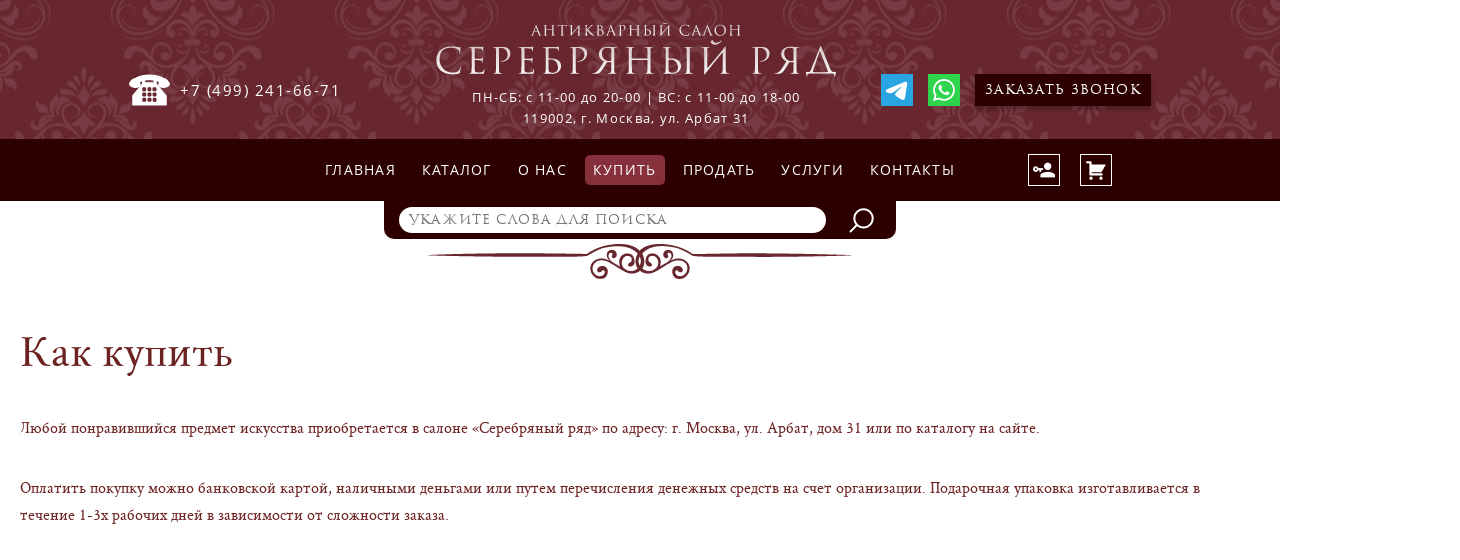

--- FILE ---
content_type: text/html; charset=UTF-8
request_url: https://arbatantik.ru/kak-kupit/
body_size: 2840
content:
<!DOCTYPE html>
<html>
<head>
    <meta charset="utf-8">
    <meta name="viewport" content="width=device-width, initial-scale=1.0">
    <meta http-equiv="X-UA-Compatible" content="IE=edge,chrome=1">
    <link rel="icon" href="/local/templates/Arbatantik/favicon.png">
    <!--[if IE]>
        <link rel="shortcut icon" href="/local/templates/Arbatantik/favicon.ico">
    <![endif]-->

    <link href="/local/templates/Arbatantik/css/reset.css?16708243681044" type="text/css"  data-template-style="true"  rel="stylesheet" />
<link href="/local/templates/Arbatantik/vendor/slick/slick.css?16708243681776" type="text/css"  data-template-style="true"  rel="stylesheet" />
<link href="/local/templates/Arbatantik/vendor/slick/slick-theme.css?16708243681683" type="text/css"  data-template-style="true"  rel="stylesheet" />
<link href="/local/templates/Arbatantik/vendor/fancybox/fancybox.min.css?170238857416149" type="text/css"  data-template-style="true"  rel="stylesheet" />
<link href="/local/templates/Arbatantik/css/style.css?168207192358379" type="text/css"  data-template-style="true"  rel="stylesheet" />
<link href="/local/templates/Arbatantik/css/tooltipster.main.min.css?16814811775999" type="text/css"  data-template-style="true"  rel="stylesheet" />
<link href="/local/templates/Arbatantik/css/new.css?171102893543982" type="text/css"  data-template-style="true"  rel="stylesheet" />
<link href="/local/templates/Arbatantik/styles.css?17258961255763" type="text/css"  data-template-style="true"  rel="stylesheet" />
<link href="/local/templates/Arbatantik/template_styles.css?17258961256666" type="text/css"  data-template-style="true"  rel="stylesheet" />
<script type="text/javascript" src="/local/templates/Arbatantik/js/jquery.js?167082436895785"></script>
<script type="text/javascript" src="/local/templates/Arbatantik/vendor/slick/slick.min.js?167082436842863"></script>
<script type="text/javascript" src="/local/templates/Arbatantik/vendor/fancybox/fancy.min.js?167082436858501"></script>
<script type="text/javascript" src="/local/templates/Arbatantik/js/tooltipster.main.min.js?159845807139900"></script>
<script type="text/javascript" src="/local/templates/Arbatantik/js/script.js?17024469342468"></script>
<script type="text/javascript" src="/local/templates/Arbatantik/js/custome.js?168207272020304"></script>
<script type="text/javascript" src="/local/templates/Arbatantik/js/new.js?168207245612186"></script>
<script type="text/javascript">var _ba = _ba || []; _ba.push(["aid", "709bbbab9ef9e2f0cb8032ab26699a54"]); _ba.push(["host", "arbatantik.ru"]); (function() {var ba = document.createElement("script"); ba.type = "text/javascript"; ba.async = true;ba.src = (document.location.protocol == "https:" ? "https://" : "http://") + "bitrix.info/ba.js";var s = document.getElementsByTagName("script")[0];s.parentNode.insertBefore(ba, s);})();</script>
<script>new Image().src='https://старина.рф/bitrix/spread.php?s=QklUUklYX1NNX0dVRVNUX0lEATIzMDA4MDEBMTc5Nzg2MTUxOAEvAQEBAkJJVFJJWF9TTV9MQVNUX1ZJU0lUATI2LjEyLjIwMjUgMTY6NTg6MzgBMTc5Nzg2MTUxOAEvAQEBAg%3D%3D&k=e33bcab063ce60e300ce79568fb0d9f5';
new Image().src='https://арбатантик.рф/bitrix/spread.php?s=QklUUklYX1NNX0dVRVNUX0lEATIzMDA4MDEBMTc5Nzg2MTUxOAEvAQEBAkJJVFJJWF9TTV9MQVNUX1ZJU0lUATI2LjEyLjIwMjUgMTY6NTg6MzgBMTc5Nzg2MTUxOAEvAQEBAg%3D%3D&k=e33bcab063ce60e300ce79568fb0d9f5';
new Image().src='https://антиквариат.рф/bitrix/spread.php?s=QklUUklYX1NNX0dVRVNUX0lEATIzMDA4MDEBMTc5Nzg2MTUxOAEvAQEBAkJJVFJJWF9TTV9MQVNUX1ZJU0lUATI2LjEyLjIwMjUgMTY6NTg6MzgBMTc5Nzg2MTUxOAEvAQEBAg%3D%3D&k=e33bcab063ce60e300ce79568fb0d9f5';
new Image().src='https://серебряныйряд.рф/bitrix/spread.php?s=QklUUklYX1NNX0dVRVNUX0lEATIzMDA4MDEBMTc5Nzg2MTUxOAEvAQEBAkJJVFJJWF9TTV9MQVNUX1ZJU0lUATI2LjEyLjIwMjUgMTY6NTg6MzgBMTc5Nzg2MTUxOAEvAQEBAg%3D%3D&k=e33bcab063ce60e300ce79568fb0d9f5';
new Image().src='https://серебряный-ряд.рф/bitrix/spread.php?s=QklUUklYX1NNX0dVRVNUX0lEATIzMDA4MDEBMTc5Nzg2MTUxOAEvAQEBAkJJVFJJWF9TTV9MQVNUX1ZJU0lUATI2LjEyLjIwMjUgMTY6NTg6MzgBMTc5Nzg2MTUxOAEvAQEBAg%3D%3D&k=e33bcab063ce60e300ce79568fb0d9f5';
</script>


	<link rel="stylesheet" href="/bitrix/js/ui/fonts/opensans/ui.font.opensans.css" />
	<link href="/local/templates/Arbatantik/css/adapt.css?11919" type="text/css"  data-template-style="true"  rel="stylesheet" />
    <title>Как купить</title>
</head>
<body>
<div class="siteContainer">
	<script>//if(document.getElementsByTagName('body')[0].offsetWidth<992){document.getElementsByClassName('siteContainer')[0].classList.remove('siteContainer')}</script>
		<header class="head">
		<div class="fist">
			<div class="mmenuBut">
				<span></span><span></span><span></span><span></span>
			</div>
			<div class="toPhone">
				<a href="tel://+74992416671" class="phone">+7 (499) 241-66-71</a>
			</div>
			<div class="logoBust">
				<a href="/" class="logo"></a>
				<div class="txt">
					<div>ПН-СБ: с 11-00 до 20-00 | ВС: с 11-00 до 18-00</div>
					<div>119002, г. Москва, ул. Арбат 31</div>
				</div>
			</div>
			<div class="socBust">
				<a href="https://t.me/+79151401111" target="_blank" class="soc socTel"></a>
				<a href="https://wa.me/+79151401111" target="_blank" class="soc socWib"></a>
				<a href="javascript://void(0)" class="callCall" data-url="/kak-kupit/">Заказать звонок</a>
			</div>
			<div class="toUser toUser2">
				<div class="toAuto">
											<a href="javascript://void(0)" class="loginBut">Авторизация</a>
									</div>
				<div class="toCart"><a href="/personal/cart/" class="cartBut">Корзина</a></div>
							</div>
		</div>
		<div class="scnd">
			<div class="toPus"></div>
			<div class="toMenu">
				<nav class="nav">
    <ul class="nav__links">
																		<li><a href="/" class="nav__links--item">Главная</a></li>
																				<li><a href="/catalog/" class="nav__links--item">Каталог</a></li>
																				<li><a href="/about/" class="nav__links--item">О нас</a></li>
																				<li><a href="/kak-kupit/" class="nav__links--item--active nav__links--item">Купить</a></li>
																				<li><a href="/kak-prodat/" class="nav__links--item">Продать</a></li>
																				<li><a href="/uslugi/" class="nav__links--item">Услуги</a></li>
																				<li><a href="/kontakty/" class="nav__links--item">Контакты</a></li>
										</ul>
</nav>			</div>
			<div class="toUser toUser1">
				<div class="toAuto">
											<a href="javascript://void(0)" class="loginBut">Авторизация</a>
									</div>
				<div class="toCart"><a href="/personal/cart/" class="cartBut">Корзина</a></div>
							</div>
		</div>
		<div class="thrd">
			<form method="get" action="/catalog/">
    <div class="header__search">
        <input
							size="40"
						value=""
			id="qplSKIW"
        	class="search"
			type="search"
			required
			name="q"
			autocomplete="off"
			placeholder="укажите слова для поиска"
        >
        <input class="submit" type="submit" value="">
    </div>
</form>		</div>
	</header>
	    <div class="container">
    	    		<div class="content">
    		<h1>Как купить</h1>
	<span style="font-size: 12pt;">Любой понравившийся предмет искусства приобретается&nbsp;в салоне «Серебряный ряд» по адресу: г. Москва, ул. Арбат, дом 31 или по каталогу на сайте. </span>
	<span style="font-size: 12pt;"> </span><span style="font-size: 12pt;"> </span><span
		style="font-size: 12pt;"> </span>
	<p>
		<span style="font-size: 12pt;"> </span><span style="font-size: 12pt;"> </span><span
				style="font-size: 12pt;"> </span><span style="font-size: 12pt;">
	Оплатить покупку можно банковской картой, наличными деньгами или путем перечисления денежных средств на счет организации. Подарочная упаковка изготавливается в течение&nbsp;1-3х рабочих дней в зависимости от сложности заказа. </span><span
				style="font-size: 12pt;"> </span><span style="font-size: 12pt;"> </span><span
				style="font-size: 12pt;"> </span>
	</p>
	<span style="font-size: 12pt;"> </span><span style="font-size: 14pt;"> </span><span
		style="font-size: 24pt;"> </span><span style="font-size: 14pt;"> </span><br>

                     </div>
         		    </div>
		<footer class="foot">
			<div class="frst"></div>
			<div class="scnd">
				<div class="container">
					<div class="fDiv">
						<p>
	Адрес: 119002, г. Москва, ул. Арбат 31
</p>
<p>
	<a href="">+7 (499) 241-66-71</a>
</p>
<p>
	ПН-СБ с 11-00 до 20-00
</p>
<p>
	ВС с 11-00 до 18-00
</p>
<p>
	<a href="">mail@arbatantik.ru</a>
</p>
<p>
	все права защищены.
</p>					</div>
				</div>
			</div>
		</footer>
</div>

    <!-- Yandex.Metrika counter -->
<script type="text/javascript" >
    (function (d, w, c) {
        (w[c] = w[c] || []).push(function() {
            try {
                w.yaCounter820220 = new Ya.Metrika({
                    id:820220,
                    clickmap:true,
                    trackLinks:true,
                    accurateTrackBounce:true,
                    webvisor:true
                });
            } catch(e) { }
        });

        var n = d.getElementsByTagName("script")[0],
            s = d.createElement("script"),
            f = function () { n.parentNode.insertBefore(s, n); };
        s.type = "text/javascript";
        s.async = true;
        s.src = "https://mc.yandex.ru/metrika/watch.js";

        if (w.opera == "[object Opera]") {
            d.addEventListener("DOMContentLoaded", f, false);
        } else { f(); }
    })(document, window, "yandex_metrika_callbacks");
</script>
<noscript><div><img src="https://mc.yandex.ru/watch/820220" style="position:absolute; left:-9999px;" alt="" /></div></noscript>
<!-- /Yandex.Metrika counter -->
 </body>
</html>

--- FILE ---
content_type: text/css
request_url: https://arbatantik.ru/local/templates/Arbatantik/vendor/fancybox/fancybox.min.css?170238857416149
body_size: 3224
content:
@charset "UTF-8";
body.fancybox-active {
	overflow: hidden
}
body.fancybox-iosfix {
	position: fixed;
	left: 0;
	right: 0
}
.fancybox-is-hidden {
	position: absolute;
	top: -9999px;
	left: -9999px;
	visibility: hidden
}
.fancybox-container {
	position: fixed;
	top: 0;
	left: 0;
	width: 100%;
	height: 100%;
	z-index: 99992;
	-webkit-tap-highlight-color: transparent;
	-webkit-backface-visibility: hidden;
	backface-visibility: hidden;
	-webkit-transform: translateZ(0);
	transform: translateZ(0);
	font-family: -apple-system, BlinkMacSystemFont, Segoe UI, Roboto, Helvetica Neue, Arial, sans-serif
}
.fancybox-bg, .fancybox-inner, .fancybox-outer, .fancybox-stage {
	position: absolute;
	top: 0;
	right: 0;
	bottom: 0;
	left: 0
}
.fancybox-outer {
	overflow-y: auto;
	-webkit-overflow-scrolling: touch
}
.fancybox-bg {
	background: #1e1e1e;
	opacity: 0;
	transition-duration: inherit;
	transition-property: opacity;
	transition-timing-function: cubic-bezier(.47, 0, .74, .71)
}
.fancybox-is-open .fancybox-bg {
	opacity: .87;
	transition-timing-function: cubic-bezier(.22, .61, .36, 1)
}
.fancybox-caption-wrap, .fancybox-infobar, .fancybox-toolbar {
	position: absolute;
	direction: ltr;
	z-index: 99997;
	opacity: 0;
	visibility: hidden;
	transition: opacity .25s, visibility 0s linear .25s;
	box-sizing: border-box
}
.fancybox-show-caption .fancybox-caption-wrap, .fancybox-show-infobar .fancybox-infobar, .fancybox-show-toolbar .fancybox-toolbar {
	opacity: 1;
	visibility: visible;
	transition: opacity .25s, visibility 0s
}
.fancybox-infobar {
	top: 0;
	left: 0;
	font-size: 13px;
	padding: 0 10px;
	height: 44px;
	min-width: 44px;
	line-height: 44px;
	color: #ccc;
	text-align: center;
	pointer-events: none;
	-webkit-user-select: none;
	-moz-user-select: none;
	-ms-user-select: none;
	user-select: none;
	-webkit-touch-callout: none;
	-webkit-tap-highlight-color: transparent;
	-webkit-font-smoothing: subpixel-antialiased;
	mix-blend-mode: exclusion
}
.fancybox-toolbar {
	top: 0;
	right: 0;
	margin: 0;
	padding: 0
}
.fancybox-stage {
	overflow: hidden;
	direction: ltr;
	z-index: 99994;
	-webkit-transform: translateZ(0)
}
.fancybox-is-closing .fancybox-stage {
	overflow: visible
}
.fancybox-slide {
	position: absolute;
	top: 0;
	left: 0;
	width: 100%;
	height: 100%;
	margin: 0;
	padding: 0;
	overflow: auto;
	outline: none;
	white-space: normal;
	box-sizing: border-box;
	text-align: center;
	z-index: 99994;
	-webkit-overflow-scrolling: touch;
	display: none;
	-webkit-backface-visibility: hidden;
	backface-visibility: hidden;
	transition-property: opacity, -webkit-transform;
	transition-property: transform, opacity;
	transition-property: transform, opacity, -webkit-transform
}
.fancybox-slide:before {
	content: "";
	display: inline-block;
	vertical-align: middle;
	height: 100%;
	width: 0
}
.fancybox-is-sliding .fancybox-slide, .fancybox-slide--current, .fancybox-slide--next, .fancybox-slide--previous {
	display: block
}
.fancybox-slide--image {
	overflow: visible
}
.fancybox-slide--image:before {
	display: none
}
.fancybox-slide--video .fancybox-content, .fancybox-slide--video iframe {
	background: #000
}
.fancybox-slide--map .fancybox-content, .fancybox-slide--map iframe {
	background: #e5e3df
}
.fancybox-slide--next {
	z-index: 99995
}
.fancybox-slide>* {
	display: inline-block;
	position: relative;
	padding: 24px;
	margin: 44px 0;
	border-width: 0;
	vertical-align: middle;
	text-align: left;
	background-color: #fff;
	overflow: auto;
	box-sizing: border-box
}
.fancybox-slide>base, .fancybox-slide>link, .fancybox-slide>meta, .fancybox-slide>script, .fancybox-slide>style, .fancybox-slide>title {
	display: none
}
.fancybox-slide .fancybox-image-wrap {
	position: absolute;
	top: 0;
	left: 0;
	margin: 0;
	padding: 0;
	border: 0;
	z-index: 99995;
	background: transparent;
	cursor: default;
	overflow: visible;
	-webkit-transform-origin: top left;
	transform-origin: top left;
	background-size: 100% 100%;
	background-repeat: no-repeat;
	-webkit-backface-visibility: hidden;
	backface-visibility: hidden;
	/*-webkit-user-select: none;
	-moz-user-select: none;
	-ms-user-select: none;
	user-select: none;*/
	transition-property: opacity, -webkit-transform;
	transition-property: transform, opacity;
	transition-property: transform, opacity, -webkit-transform
}
.fancybox-can-zoomOut .fancybox-image-wrap {
	cursor: zoom-out
}
.fancybox-can-zoomIn .fancybox-image-wrap {
	cursor: zoom-in
}
.fancybox-can-drag .fancybox-image-wrap {
	cursor: -webkit-grab;
	cursor: grab
}
.fancybox-is-dragging .fancybox-image-wrap {
	cursor: -webkit-grabbing;
	cursor: grabbing
}
.fancybox-image, .fancybox-spaceball {
	position: absolute;
	top: 0;
	left: 0;
	width: 100%;
	height: 100%;
	margin: 0;
	padding: 0;
	border: 0;
	max-width: none;
	max-height: none;
	/*-webkit-user-select: none;
	-moz-user-select: none;
	-ms-user-select: none;
	user-select: none*/
}
.fancybox-spaceball {
	z-index: 1
}
.fancybox-slide--iframe .fancybox-content {
	padding: 0;
	width: 80%;
	height: 80%;
	max-width: calc(100% - 100px);
	max-height: calc(100% - 88px);
	overflow: visible;
	background: #fff
}
.fancybox-iframe {
	display: block;
	padding: 0;
	border: 0;
	height: 100%
}
.fancybox-error, .fancybox-iframe {
	margin: 0;
	width: 100%;
	background: #fff
}
.fancybox-error {
	padding: 40px;
	max-width: 380px;
	cursor: default
}
.fancybox-error p {
	margin: 0;
	padding: 0;
	color: #444;
	font-size: 16px;
	line-height: 20px
}
.fancybox-button {
	box-sizing: border-box;
	display: inline-block;
	vertical-align: top;
	width: 44px;
	height: 44px;
	margin: 0;
	padding: 10px;
	border: 0;
	border-radius: 0;
	background: rgba(30, 30, 30, .6);
	transition: color .3s ease;
	cursor: pointer;
	outline: none
}
.fancybox-button, .fancybox-button:link, .fancybox-button:visited {
	color: #ccc
}
.fancybox-button:focus, .fancybox-button:hover {
	color: #fff
}
.fancybox-button[disabled] {
	color: #ccc;
	cursor: default;
	opacity: .6
}
.fancybox-button svg {
	display: block;
	position: relative;
	overflow: visible;
	shape-rendering: geometricPrecision
}
.fancybox-button svg path {
	fill: currentColor;
	stroke: currentColor;
	stroke-linejoin: round;
	stroke-width: 3
}
.fancybox-button--share svg path {
	stroke-width: 1
}
.fancybox-button--pause svg path:nth-child(1), .fancybox-button--play svg path:nth-child(2) {
	display: none
}
.fancybox-button--zoom svg path {
	fill: transparent
}
.fancybox-navigation {
	display: none
}
.fancybox-show-nav .fancybox-navigation {
	display: block
}
.fancybox-navigation button {
	position: absolute;
	top: 50%;
	margin: -50px 0 0;
	z-index: 99997;
	background: transparent;
	width: 60px;
	height: 100px;
	padding: 17px
}
.fancybox-navigation button:before {
	content: "";
	position: absolute;
	top: 30px;
	right: 10px;
	width: 40px;
	height: 40px;
	background: rgba(30, 30, 30, .6)
}
.fancybox-navigation .fancybox-button--arrow_left {
	left: 0
}
.fancybox-navigation .fancybox-button--arrow_right {
	right: 0
}
.fancybox-close-small {
	position: absolute;
	top: 0;
	right: 0;
	width: 44px;
	height: 44px;
	padding: 0;
	margin: 0;
	border: 0;
	border-radius: 0;
	background: transparent;
	z-index: 10;
	cursor: pointer
}
.fancybox-close-small:after {
	content: "×";
	position: absolute;
	top: 5px;
	right: 5px;
	width: 30px;
	height: 30px;
	font: 20px/30px Arial, Helvetica Neue, Helvetica, sans-serif;
	color: #888;
	font-weight: 300;
	text-align: center;
	border-radius: 50%;
	border-width: 0;
	background-color: transparent;
	transition: background-color .25s;
	box-sizing: border-box;
	z-index: 2
}
.fancybox-close-small:focus {
	outline: none
}
.fancybox-close-small:focus:after {
	outline: 1px dotted #888
}
.fancybox-close-small:hover:after {
	color: #555;
	background: #eee
}
.fancybox-slide--iframe .fancybox-close-small, .fancybox-slide--image .fancybox-close-small {
	top: 0;
	right: -44px
}
.fancybox-slide--iframe .fancybox-close-small:after, .fancybox-slide--image .fancybox-close-small:after {
	font-size: 35px;
	color: #aaa
}
.fancybox-slide--iframe .fancybox-close-small:hover:after, .fancybox-slide--image .fancybox-close-small:hover:after {
	color: #fff;
	background: transparent
}
.fancybox-is-scaling .fancybox-close-small, .fancybox-is-zoomable.fancybox-can-drag .fancybox-close-small {
	display: none
}
.fancybox-caption-wrap {
	bottom: 0;
	left: 0;
	right: 0;
	padding: 60px 2vw 0;
	background: linear-gradient(180deg, transparent 0, rgba(0, 0, 0, .1) 20%, rgba(0, 0, 0, .2) 40%, rgba(0, 0, 0, .6) 80%, rgba(0, 0, 0, .8));
	pointer-events: none
}
.fancybox-caption {
	padding: 30px 0;
	border-top: 1px solid hsla(0, 0%, 100%, .4);
	font-size: 14px;
	color: #fff;
	line-height: 20px;
	-webkit-text-size-adjust: none
}
.fancybox-caption a, .fancybox-caption button, .fancybox-caption select {
	pointer-events: all;
	position: relative
}
.fancybox-caption a {
	color: #fff;
	text-decoration: underline
}
.fancybox-slide>.fancybox-loading {
	border: 6px solid hsla(0, 0%, 39%, .4);
	border-top: 6px solid hsla(0, 0%, 100%, .6);
	border-radius: 100%;
	height: 50px;
	width: 50px;
	-webkit-animation: a .8s infinite linear;
	animation: a .8s infinite linear;
	background: transparent;
	position: absolute;
	top: 50%;
	left: 50%;
	margin-top: -30px;
	margin-left: -30px;
	z-index: 99999
}
@-webkit-keyframes a {
	0% {
		-webkit-transform: rotate(0deg);
		transform: rotate(0deg)
	}
	to {
		-webkit-transform: rotate(359deg);
		transform: rotate(359deg)
	}
}
@keyframes a {
	0% {
		-webkit-transform: rotate(0deg);
		transform: rotate(0deg)
	}
	to {
		-webkit-transform: rotate(359deg);
		transform: rotate(359deg)
	}
}
.fancybox-animated {
	transition-timing-function: cubic-bezier(0, 0, .25, 1)
}
.fancybox-fx-slide.fancybox-slide--previous {
	-webkit-transform: translate3d(-100%, 0, 0);
	transform: translate3d(-100%, 0, 0);
	opacity: 0
}
.fancybox-fx-slide.fancybox-slide--next {
	-webkit-transform: translate3d(100%, 0, 0);
	transform: translate3d(100%, 0, 0);
	opacity: 0
}
.fancybox-fx-slide.fancybox-slide--current {
	-webkit-transform: translateZ(0);
	transform: translateZ(0);
	opacity: 1
}
.fancybox-fx-fade.fancybox-slide--next, .fancybox-fx-fade.fancybox-slide--previous {
	opacity: 0;
	transition-timing-function: cubic-bezier(.19, 1, .22, 1)
}
.fancybox-fx-fade.fancybox-slide--current {
	opacity: 1
}
.fancybox-fx-zoom-in-out.fancybox-slide--previous {
	-webkit-transform: scale3d(1.5, 1.5, 1.5);
	transform: scale3d(1.5, 1.5, 1.5);
	opacity: 0
}
.fancybox-fx-zoom-in-out.fancybox-slide--next {
	-webkit-transform: scale3d(.5, .5, .5);
	transform: scale3d(.5, .5, .5);
	opacity: 0
}
.fancybox-fx-zoom-in-out.fancybox-slide--current {
	-webkit-transform: scaleX(1);
	transform: scaleX(1);
	opacity: 1
}
.fancybox-fx-rotate.fancybox-slide--previous {
	-webkit-transform: rotate(-1turn);
	transform: rotate(-1turn);
	opacity: 0
}
.fancybox-fx-rotate.fancybox-slide--next {
	-webkit-transform: rotate(1turn);
	transform: rotate(1turn);
	opacity: 0
}
.fancybox-fx-rotate.fancybox-slide--current {
	-webkit-transform: rotate(0deg);
	transform: rotate(0deg);
	opacity: 1
}
.fancybox-fx-circular.fancybox-slide--previous {
	-webkit-transform: scale3d(0, 0, 0) translate3d(-100%, 0, 0);
	transform: scale3d(0, 0, 0) translate3d(-100%, 0, 0);
	opacity: 0
}
.fancybox-fx-circular.fancybox-slide--next {
	-webkit-transform: scale3d(0, 0, 0) translate3d(100%, 0, 0);
	transform: scale3d(0, 0, 0) translate3d(100%, 0, 0);
	opacity: 0
}
.fancybox-fx-circular.fancybox-slide--current {
	-webkit-transform: scaleX(1) translateZ(0);
	transform: scaleX(1) translateZ(0);
	opacity: 1
}
.fancybox-fx-tube.fancybox-slide--previous {
	-webkit-transform: translate3d(-100%, 0, 0) scale(.1) skew(-10deg);
	transform: translate3d(-100%, 0, 0) scale(.1) skew(-10deg)
}
.fancybox-fx-tube.fancybox-slide--next {
	-webkit-transform: translate3d(100%, 0, 0) scale(.1) skew(10deg);
	transform: translate3d(100%, 0, 0) scale(.1) skew(10deg)
}
.fancybox-fx-tube.fancybox-slide--current {
	-webkit-transform: translateZ(0) scale(1);
	transform: translateZ(0) scale(1)
}
.fancybox-share {
	padding: 30px;
	border-radius: 3px;
	background: #f4f4f4;
	max-width: 90%
}
.fancybox-share h1 {
	color: #222;
	margin: 0 0 20px;
	font-size: 33px;
	font-weight: 700;
	text-align: center
}
.fancybox-share p {
	margin: 0;
	padding: 0;
	text-align: center
}
.fancybox-share p:first-of-type {
	margin-right: -10px
}
.fancybox-share_button {
	display: inline-block;
	text-decoration: none;
	margin: 0 10px 10px 0;
	padding: 10px 20px;
	border: 0;
	border-radius: 3px;
	box-shadow: 0 2px 2px 0 rgba(0, 0, 0, .16);
	background: #fff;
	white-space: nowrap;
	font-size: 16px;
	line-height: 23px;
	-webkit-user-select: none;
	-moz-user-select: none;
	-ms-user-select: none;
	user-select: none;
	min-width: 140px;
	color: #707070;
	transition: all .2s
}
.fancybox-share_button:focus, .fancybox-share_button:hover {
	text-decoration: none;
	color: #333;
	box-shadow: 0 2px 2px 0 rgba(0, 0, 0, .3)
}
.fancybox-share_button svg {
	margin-right: 5px;
	width: 20px;
	height: 20px;
	vertical-align: text-bottom
}
.fancybox-share input {
	box-sizing: border-box;
	width: 100%;
	margin: 5px 0 0;
	padding: 10px 15px;
	border: 1px solid #d7d7d7;
	border-radius: 3px;
	background: #ebebeb;
	color: #5d5b5b;
	font-size: 14px;
	outline: none
}
.fancybox-thumbs {
	display: none;
	position: absolute;
	top: 0;
	bottom: 0;
	right: 0;
	width: 212px;
	margin: 0;
	padding: 2px 2px 4px;
	background: #fff;
	-webkit-tap-highlight-color: transparent;
	-webkit-overflow-scrolling: touch;
	-ms-overflow-style: -ms-autohiding-scrollbar;
	box-sizing: border-box;
	z-index: 99995
}
.fancybox-thumbs-x {
	overflow-y: hidden;
	overflow-x: auto
}
.fancybox-show-thumbs .fancybox-thumbs {
	display: block
}
.fancybox-show-thumbs .fancybox-inner {
	right: 212px
}
.fancybox-thumbs>ul {
	list-style: none;
	position: absolute;
	position: relative;
	width: 100%;
	height: 100%;
	margin: 0;
	padding: 0;
	overflow-x: hidden;
	overflow-y: auto;
	font-size: 0;
	white-space: nowrap
}
.fancybox-thumbs-x>ul {
	overflow: hidden
}
.fancybox-thumbs-y>ul::-webkit-scrollbar {
	width: 7px
}
.fancybox-thumbs-y>ul::-webkit-scrollbar-track {
	background: #fff;
	border-radius: 10px;
	box-shadow: inset 0 0 6px rgba(0, 0, 0, .3)
}
.fancybox-thumbs-y>ul::-webkit-scrollbar-thumb {
	background: #2a2a2a;
	border-radius: 10px
}
.fancybox-thumbs>ul>li {
	float: left;
	overflow: hidden;
	padding: 0;
	margin: 2px;
	width: 100px;
	height: 75px;
	max-width: calc(50% - 4px);
	max-height: calc(100% - 8px);
	position: relative;
	cursor: pointer;
	outline: none;
	-webkit-tap-highlight-color: transparent;
	-webkit-backface-visibility: hidden;
	backface-visibility: hidden;
	box-sizing: border-box
}
li.fancybox-thumbs-loading {
	background: rgba(0, 0, 0, .1)
}
.fancybox-thumbs>ul>li>img {
	position: absolute;
	top: 0;
	left: 0;
	max-width: none;
	max-height: none;
	-webkit-touch-callout: none;
	-webkit-user-select: none;
	-moz-user-select: none;
	-ms-user-select: none;
	user-select: none
}
.fancybox-thumbs>ul>li:before {
	content: "";
	position: absolute;
	top: 0;
	right: 0;
	bottom: 0;
	left: 0;
	border: 4px solid #4ea7f9;
	z-index: 99991;
	opacity: 0;
	transition: all .2s cubic-bezier(.25, .46, .45, .94)
}
.fancybox-thumbs>ul>li.fancybox-thumbs-active:before {
	opacity: 1
}
@media (max-width:800px) {
	.fancybox-thumbs {
		width: 110px
	}
	.fancybox-show-thumbs .fancybox-inner {
		right: 110px
	}
	.fancybox-thumbs>ul>li {
		max-width: calc(100% - 10px)
	}
}

--- FILE ---
content_type: text/css
request_url: https://arbatantik.ru/local/templates/Arbatantik/css/style.css?168207192358379
body_size: 9345
content:
@charset "UTF-8";
.container {
  display: flex;
  flex-wrap: wrap;
  justify-content: space-around; }

.container {
  max-width: 1460px;
  margin: 0 auto;
  padding: 0;
  position: relative; }

@font-face {
  font-family: 'romul';
  src: url("../font/romul/romul-webfont.woff2") format("woff2"), url("../font/romul/romul-webfont.woff") format("woff");
  /*src: url("../font/romul/romul-webfont.eot");*/
  src: url("../font/romul/romul-webfont.eot?#iefix") format("embedded-opentype"), url("../font/romul/romul-webfont.woff2") format("woff2"), url("../font/romul/romul-webfont.woff") format("woff"), url("../font/romul/romul-webfont.ttf") format("truetype"), url("../font/romul/romul-webfont.svg#romulregular") format("svg");
  font-weight: normal;
  font-style: normal; }
@font-face {
  font-family: 'CrimsonRegular';
  src: url("../font/crimson/crimsonregular-webfont.woff2") format("woff2"), url("../font/crimson/crimsonregular-webfont.woff") format("woff");
  /*src: url("../font/crimson/crimsonregular-webfont.eot");*/
  src: url("../font/crimson/crimsonregular-webfont.eot?#iefix") format("embedded-opentype"), url("../font/crimson/crimsonregular-webfont.woff2") format("woff2"), url("../font/crimson/crimsonregular-webfont.woff") format("woff"), url("../font/crimson/crimsonregular-webfont.ttf") format("truetype"), url("../font/crimson/crimsonregular-webfont.svg#crimson_textregular") format("svg");
  font-weight: normal;
  font-style: normal; }
.container {
  display: flex;
  flex-wrap: wrap;
  justify-content: space-around; }

.container {
  max-width: 1178px;
  margin: 0 auto;
  padding: 0 5%;
  position: relative; }

@font-face {
  font-family: 'romul';
  src: url("../font/romul/romul-webfont.woff2") format("woff2"), url("../font/romul/romul-webfont.woff") format("woff");
  /*src: url("../font/romul/romul-webfont.eot");*/
  src: url("../font/romul/romul-webfont.eot?#iefix") format("embedded-opentype"), url("../font/romul/romul-webfont.woff2") format("woff2"), url("../font/romul/romul-webfont.woff") format("woff"), url("../font/romul/romul-webfont.ttf") format("truetype"), url("../font/romul/romul-webfont.svg#romulregular") format("svg");
  font-weight: normal;
  font-style: normal; }
@font-face {
  font-family: 'CrimsonRegular';
  src: url("../font/crimson/crimsonregular-webfont.woff2") format("woff2"), url("../font/crimson/crimsonregular-webfont.woff") format("woff");
  /*src: url("../font/crimson/crimsonregular-webfont.eot");*/
  src: url("../font/crimson/crimsonregular-webfont.eot?#iefix") format("embedded-opentype"), url("../font/crimson/crimsonregular-webfont.woff2") format("woff2"), url("../font/crimson/crimsonregular-webfont.woff") format("woff"), url("../font/crimson/crimsonregular-webfont.ttf") format("truetype"), url("../font/crimson/crimsonregular-webfont.svg#crimson_textregular") format("svg");
  font-weight: normal;
  font-style: normal; }
.header {
  width: 100%;
  position: relative;
  margin-bottom: 126px; }
  .header:after {
    width: 410px;
    height: 95px;
    content: " ";
    position: absolute;
    background: url(../img/decoration.png) no-repeat center;
    background-size: 100%;
    opacity: .99;
    z-index: 1;
    left: 0;
    right: 0;
    margin: 0 auto;
    margin-top: 15px; }
  .header .nav {
    display: flex;
    justify-content: space-between;
    align-items: center;
    padding-left: 20px;
    padding-right: 50px;
    background: #2d0000; }
    .header .nav__links {
      display: flex;
      flex-wrap: wrap;
      padding: 20px 0 10px; }
      .header .nav__links li {
        padding-bottom: 10px; }
        .header .nav__links li .nav__links--item {
          font-size: 16px;
          padding: 6px 4px;
          letter-spacing: 2.2px;
          background: #370101;
          opacity: .7;
          border: 1px solid #370101;
          background: #370101;
          box-shadow: inset 0px 0.5px 0px rgba(255, 255, 255, 0.4), inset -2px -2px 2px rgba(0, 0, 0, 0.4);
          margin-left: 10.5px;
          text-transform: uppercase;
          text-decoration: none;
          transition: all 0.5s;
          text-decoration: none;
          outline: none;
          color: white;
          -webkit-text-fill-color: white; }
          .header .nav__links li .nav__links--item:hover {
            background: #560e0e;
            opacity: 1; }
        .header .nav__links li .nav__links--item--active {
          background: #560e0e;
          opacity: 1; }
    .header .nav__icon {
      display: none;
      width: 45px;
      height: 35px;
      position: relative;
      cursor: pointer; }
      .header .nav__icon span {
        display: block;
        position: absolute;
        height: 9px;
        background: linear-gradient(180deg, #d9cbcb 33%, #9e898a 66%, #c9b5b5);
        width: 100%;
        border-radius: 9px;
        opacity: 1;
        left: 0;
        transform: rotate(0deg);
        transition: .25s ease-in-out; }
        .header .nav__icon span:nth-child(1) {
          top: 0px; }
        .header .nav__icon span:nth-child(2), .header .nav__icon span:nth-child(3) {
          top: 13px; }
        .header .nav__icon span:nth-child(4) {
          top: 26px; }
    .header .nav__btn {
      color: white;
      padding: 10px;
      font-size: 18px;
      opacity: .7;
      letter-spacing: 3px;
      border-radius: 10px;
      border: 1px solid #370101;
      background: #420000;
      background-position: 97% 50%;
      box-shadow: inset 0.5px 0.5px 0px rgba(255, 255, 255, 0.4), inset -2px -2px 2px rgba(0, 0, 0, 0.4);
      opacity: 0.8;
      text-transform: uppercase;
      transition: all 0.5s; }
      .header .nav__btn:hover {
        background: #560e0e;
        background-position: 97% 50%;
        opacity: 1; }
  .header__text {
    width: 100%;
    text-align: center;
    position: relative;
    background: url(../img/bg.png) no-repeat;
    background-size: cover;
    padding: 20px;
    box-sizing: border-box; }
    .header__text .small {
      font-size: 1.8rem;
      background: linear-gradient(180deg, #d9cbcb 33%, #fefefe 66%, #c9b5b5);
      -webkit-background-clip: text;
      -webkit-text-fill-color: transparent; }
    .header__text--title {
      font-size: 7.2rem;
      background: -moz-linear-gradient(180deg, #d9cbcb 33%, #fefefe 66%, #c9b5b5 100%);
      background: -webkit-linear-gradient(180deg, #d9cbcb 33%, #fefefe 66%, #c9b5b5 100%);
      background: linear-gradient(180deg, #d9cbcb 33%, #fefefe 66%, #c9b5b5);
      -webkit-background-clip: text;
      -webkit-text-fill-color: transparent; }
  .header__search {
    width: 490px;
    height: 37px;
    display: flex;
    position: absolute;
    z-index: 2;
    border-radius: 0 0 10px 10px;
    left: 0;
    right: 0;
    bottom: -37px;
    margin: auto;
    background: #470000; }
    .header__search .search {
      width: 427px;
      height: 26px;
      display: block;
      position: relative;
      padding-left: 10px;
      margin: 5px 15px;
      border: none;
      border-radius: 27px;
      font-family: 'romul', sans-serif;
      background: linear-gradient(181deg, #cdcdcc, white, #cdcdcc); }
    .header__search .submit {
      background: url(../img/search.png) center no-repeat #470000;
      width: 30px;
      margin-right: 10px;
      border: none;
      cursor: pointer;
      outline: none; }

.header .nav.nav__open .nav__icon span:nth-child(1) {
  top: 18px;
  width: 0%;
  left: 50%; }
.header .nav.nav__open .nav__icon span:nth-child(2) {
  transform: rotate(45deg); }
.header .nav.nav__open .nav__icon span:nth-child(3) {
  transform: rotate(-45deg); }
.header .nav.nav__open .nav__icon span:nth-child(4) {
  top: 18px;
  width: 0%;
  left: 50%; }
.header .nav.nav__open .nav__links {
  display: block; }

.header + .promo {
  margin-top: -126px; }

@media screen and (-ms-high-contrast: active), (-ms-high-contrast: none) {
  .header__text--title {
    background: none;
    color: #fff; }

  .header__text .small {
    background: none; } }
.container {
  display: flex;
  flex-wrap: wrap;
  justify-content: space-around; }

.container {
  max-width: 1460px;
  margin: 0 auto;
  padding: 0;
  position: relative; }

@font-face {
  font-family: 'romul';
  src: url("../font/romul/romul-webfont.woff2") format("woff2"), url("../font/romul/romul-webfont.woff") format("woff");
  /*src: url("../font/romul/romul-webfont.eot");*/
  src: url("../font/romul/romul-webfont.eot?#iefix") format("embedded-opentype"), url("../font/romul/romul-webfont.woff2") format("woff2"), url("../font/romul/romul-webfont.woff") format("woff"), url("../font/romul/romul-webfont.ttf") format("truetype"), url("../font/romul/romul-webfont.svg#romulregular") format("svg");
  font-weight: normal;
  font-style: normal; }
@font-face {
  font-family: 'CrimsonRegular';
  src: url("../font/crimson/crimsonregular-webfont.woff2") format("woff2"), url("../font/crimson/crimsonregular-webfont.woff") format("woff");
  /*src: url("../font/crimson/crimsonregular-webfont.eot");*/
  src: url("../font/crimson/crimsonregular-webfont.eot?#iefix") format("embedded-opentype"), url("../font/crimson/crimsonregular-webfont.woff2") format("woff2"), url("../font/crimson/crimsonregular-webfont.woff") format("woff"), url("../font/crimson/crimsonregular-webfont.ttf") format("truetype"), url("../font/crimson/crimsonregular-webfont.svg#crimson_textregular") format("svg");
  font-weight: normal;
  font-style: normal; }
.sidebar {
  width: 26%;
  height: 100%;
  position: relative;
  border: 1px solid #ad9c9c; }
  .sidebar:before {
    width: 360px;
    height: 100px;
    content: " ";
    position: absolute;
    background: url(../img/decor_catalog.png) no-repeat center;
    background-size: 100%;
    opacity: .99;
    z-index: -1;
    left: 0;
    right: 0;
    margin: -55px -30px; }
  .sidebar:after {
    width: 360px;
    height: 105px;
    content: " ";
    position: absolute;
    background: url(../img/decor_catalog_down.png) no-repeat center;
    background-size: 100%;
    opacity: .99;
    z-index: -1;
    left: 0;
    right: 0;
    margin: 0 auto;
    margin: -45px -30px; }
  .sidebar ul {
    z-index: 100;
    background: white; }
    .sidebar ul .sidebar__item {
      display: block;
      border-bottom: 1px solid #ad9c9c;
      position: relative;
      cursor: pointer; }
      .sidebar ul .sidebar__item span {
        content: '';
        position: absolute;
        width: 24px;
        height: 24px;
        right: 5px;
        top: 5px;
        transition: transform .2s;
        background: transparent url(../img/arrow.png) no-repeat center center; }
      .sidebar ul .sidebar__item .active {
        transform: rotate(90deg); }
      .sidebar ul .sidebar__item .sidebar__item--link {
        display: inline-block;
        letter-spacing: 0.85px;
        text-align: left;
        position: relative;
        z-index: 20;
        margin: 10px 10px;
        cursor: pointer;
        color: #777;
        font-size: 12px;
        color: #5d0707; }
        .sidebar ul .sidebar__item .sidebar__item--link:hover, .sidebar ul .sidebar__item .sidebar__item--link:focus {
          text-shadow: 0px 0px 5px #75383e; }
      .sidebar ul .sidebar__item .subbar.subbar_active {
        display: block; }
      .sidebar ul .sidebar__item .subbar {
        background: rgba(255, 255, 255, 0.5);
        position: relative;
        z-index: 10;
        display: none; }
        .sidebar ul .sidebar__item .subbar .subbar__item {
          background: #420000; }
          .sidebar ul .sidebar__item .subbar .subbar__item .subbar__item--link {
            background: linear-gradient(180deg, #d9cbcb 33%, #fefefe 66%, #c9b5b5);
            -webkit-background-clip: text;
            -webkit-text-fill-color: #fefefe;
            position: relative;
            display: block;
            text-align: left;
            line-height: 18px;
            font-size: 11px;
            padding: 5px 33px;
            background: #420000;
            border-bottom: 1px solid #8c6464; }
            .sidebar ul .sidebar__item .subbar .subbar__item .subbar__item--link:after {
              content: '';
              position: absolute;
              width: 6px;
              height: 6px;
              border: 1px solid white;
              border-radius: 24px;
              left: 15px;
              top: 10px; }
            .sidebar ul .sidebar__item .subbar .subbar__item .subbar__item--link:hover:after {
              background: linear-gradient(180deg, #6f3838, #fefefe); }
          .sidebar ul .sidebar__item .subbar .subbar__item .subbar__item--link--active:before {
            content: '';
            position: absolute;
            width: 6px;
            height: 6px;
            border: 1px solid white;
            border-radius: 24px;
            left: 15px;
            top: 10px;
            background: linear-gradient(180deg, #6f3838, #fefefe); }

.product {
  width: 63.666667%; }
  .product .product-nav {
    display: flex;
    flex-wrap: wrap;
    padding: 10px 33px;
    font-size: 12px;
    letter-spacing: -0.5px;
    border-width: 1px 0 1px 0px;
    border-style: solid;
    cursor: pointer;
    border-image: linear-gradient(90deg, transparent, #892323, transparent 100%) 1; }
    .product .product-nav .product-nav__item {
      margin-top: 5px; }
      .product .product-nav .product-nav__item a {
        background: linear-gradient(180deg, #5d0707 66%, #bba9a9);
        -webkit-background-clip: text;
        -webkit-text-fill-color: transparent; }
    .product .product-nav .product-nav__item:not(:first-child) {
      margin-left: 5px;
      background: url(../img/arrow_nav.png) no-repeat left;
      background-size: contain;
      padding-left: 12px; }
    .product .product-nav .product-nav__item:last-child a {
      font-weight: bold; }
  .product .product__title {
    margin-top: 24px;
    margin-left: 12px;
    font-size: 30px;
    text-align: left; }
    .product .product__title a {
      -webkit-text-fill-color: #660000; }
  .product .product__slide {
    width: 100%; }
    .product .product__slide .product__slide--img {
      width: 490px;
      height: 490px; }
      .product .product__slide .product__slide--img img {
        width: 100%;
        object-fit: contain;
        height: 100%;
        margin: 0 auto; }
  .product .product__info {
    width: 100%;
    margin-top: 5px;
    text-align: center; }
    .product .product__info--article {
      display: block;
      color: #a3a3a3;
      font-size: 2.1rem;
      -webkit-text-fill-color: #a3a3a3;
      color: #a3a3a3;
      font-size: 2.1rem; }
    .product .product__info--price {
      display: block;
      margin-top: 5px;
      -webkit-text-fill-color: #660000;
      font-size: 3rem;
      letter-spacing: 1px; }
    .product .product__info .product__info--price-old {
      display: block;
      margin-top: 5px;
      -webkit-text-fill-color: #660000;
      font-size: 2.8rem;
      text-decoration: line-through; }
  .product .product__btn {
    margin-top: 15px;
    text-align: center; }
    .product .product__btn .product__btn--question {
      text-transform: uppercase;
      color: #660000;
      background: linear-gradient(180deg, #fefefe, #bfbfbf);
      font-family: 'romul', sans-serif;
      font-size: 14px;
      border: 1px solid #c8c8c8;
      cursor: pointer;
      opacity: 1;
      margin-left: 15px;
      border-radius: 10px;
      padding: 10px;
      display: inline-block;
      background-repeat: no-repeat;
      background-position: center; }
      .product .product__btn .product__btn--question:hover, .product .product__btn .product__btn--question:focus {
        outline: none;
        box-shadow: 0px 1px 7px 2px rgba(66, 0, 0, 0.7); }
    .product .product__btn .mail {
      background: url(../img/mail.png), linear-gradient(180deg, #fefefe, #bfbfbf); }
    .product .product__btn .heart,
    .product .product__btn .mail {
      border-radius: 10px;
      padding: 22px 24px;
      display: inline-block;
      background-repeat: no-repeat;
      background-position: center; }
    .product .product__btn .heart {
      padding: 10px; }
    .product .product__btn .heart--active {
      background: linear-gradient(180deg, #fefefe, #d12020);
      background-repeat: no-repeat;
      background-position: center; }

.nav-bar__mobile {
  width: 100%;
  display: none;
  margin: 10px 3%;
  position: relative; }
  .nav-bar__mobile:after {
    content: '';
    position: absolute;
    width: 30px;
    height: 25px;
    right: 60%;
    top: 5px;
    background: transparent url(../img/arrow.png) no-repeat center center; }
  .nav-bar__mobile:hover:after {
    background: url(../img/arrow_down.png) no-repeat center center; }
  .nav-bar__mobile select {
    width: 40%;
    padding: 10px 10px;
    background: #ffffff;
    -webkit-appearance: none;
    border: 1px solid #ad9c9c;
    background: linear-gradient(180deg, #5d0707 55%, #fefefe 80%);
    -webkit-background-clip: text;
    -webkit-text-fill-color: transparent;
    font-size: 14px;
    text-transform: uppercase;
    cursor: pointer; }
    .nav-bar__mobile select option {
      background: #5d0707;
      color: white; }




/* Стили секций с содержанием */
/* Описываем анимацию свойства opacity */
@-webkit-keyframes fadeIn {
  from {
    opacity: 0; }
  to {
    opacity: 1; } }
@keyframes fadeIn {
  from {
    opacity: 0; }
  to {
    opacity: 1; } }
/* Активация секций с помощью псевдокласса :checked */
#tab1:checked ~ #content-tab1,
#tab2:checked ~ #content-tab2,
#tab3:checked ~ #content-tab3,
#tab4:checked ~ #content-tab4 {
  display: block; }

.product__slide--wrap {
  margin-left: -100px;
  margin-right: -100px;
  transition: all 1s ease 0s; }
  .product__slide--wrap:focus {
    outline: none; }

.product__slide--wrap.slick-slide {
  transform: scale(0.7);
  opacity: .5;
  z-index: 100;
  position: relative;
  background: white; }

.product__slide--wrap.slick-slide.slick-active {
  transform: scale(0.9);
  opacity: 1;
  z-index: 120;
  box-shadow: 0px 1px 5px 1px rgba(145, 142, 145, 0.75); }

.slick-prev,
.slick-next {
  font-size: 0;
  line-height: 0;
  position: absolute;
  top: 50%;
  display: block;
  width: 25px;
  height: 40px;
  padding: 0;
  transform: translate(0, -50%);
  cursor: pointer;
  border: none;
  outline: none;
  background: transparent;
  z-index: 9; }

.slick-prev {
  background: url(../img/arrow_left.png) no-repeat;
  background-size: cover;
  top: 100px;
  left: -25px;
  top: 50%; }
  .slick-prev:hover {
    background: url(../img/arrow_left_h.png) no-repeat;
    background-size: cover; }

.slick-next {
  background: url(../img/arrow_right.png) no-repeat;
  background-size: cover;
  top: 100px;
  right: -25px;
  top: 50%; }
  .slick-next:hover {
    background: url(../img/arrow_right_h.png) no-repeat;
    background-size: cover; }

.slick-initialized .slick-slide {
  display: block;
  overflow: hidden; }

.slider-for {
  width: 80%;
  margin: 0px auto;
  overflow: hidden; }

img {
  width: 100%;
  min-height: 100%; }

.slider-nav {
  width: 68%;
  margin: auto; }

.slick-slide {
  float: left;
  height: auto;
  min-height: 1px; }

.img--small {
  margin: 30px 10px;
  box-shadow: 0px 1px 7px 2px rgba(66, 0, 0, 0.7); }

@media screen and (-ms-high-contrast: active), (-ms-high-contrast: none) {
  .product .product-nav .product-nav__item a {
    background: none; }

  .sidebar ul .sidebar__item .subbar .subbar__item .subbar__item--link {
    color: #fff; } }
.container {
  display: flex;
  flex-wrap: wrap;
  justify-content: space-around; }

.container {
  max-width: 1460px;
  margin: 0 auto;
  padding: 0;
  position: relative; }

@font-face {
  font-family: 'romul';
  src: url("../font/romul/romul-webfont.woff2") format("woff2"), url("../font/romul/romul-webfont.woff") format("woff");
  /*src: url("../font/romul/romul-webfont.eot");*/
  src: url("../font/romul/romul-webfont.eot?#iefix") format("embedded-opentype"), url("../font/romul/romul-webfont.woff2") format("woff2"), url("../font/romul/romul-webfont.woff") format("woff"), url("../font/romul/romul-webfont.ttf") format("truetype"), url("../font/romul/romul-webfont.svg#romulregular") format("svg");
  font-weight: normal;
  font-style: normal; }
@font-face {
  font-family: 'CrimsonRegular';
  src: url("../font/crimson/crimsonregular-webfont.woff2") format("woff2"), url("../font/crimson/crimsonregular-webfont.woff") format("woff");
  /*src: url("../font/crimson/crimsonregular-webfont.eot");*/
  src: url("../font/crimson/crimsonregular-webfont.eot?#iefix") format("embedded-opentype"), url("../font/crimson/crimsonregular-webfont.woff2") format("woff2"), url("../font/crimson/crimsonregular-webfont.woff") format("woff"), url("../font/crimson/crimsonregular-webfont.ttf") format("truetype"), url("../font/crimson/crimsonregular-webfont.svg#crimson_textregular") format("svg");
  font-weight: normal;
  font-style: normal; }
.product .catalog {
  display: flex;
  flex-wrap: wrap;
  margin-top: 45px;
  justify-content: center; }
  .product .catalog .catalog__element {
    width: 31%;
    padding: 20px 20px 80px;
    border: 1px solid #730011;
    margin-bottom: 20px;
    position: relative;
    box-sizing: border-box; }
    .product .catalog .catalog__element:nth-child(3n+2) {
      margin: 0 3% 20px; }
    .product .catalog .catalog__element:hover {
      box-shadow: 0px 0px 10px 1px #a53838; }
    .product .catalog .catalog__element .product__info--title {
      color: #660000;
      font-size: 1.3rem;
      margin-bottom: 10px; }
      .product .catalog .catalog__element .product__info--title a {
        color: #660000; }
    .product .catalog .catalog__element .catalog__grid--img {
      position: relative;
      width: 100%;
      padding-top: 100%; }
      .product .catalog .catalog__element .catalog__grid--img img {
        position: absolute;
        width: 100%;
        top: 0;
        left: 0;
        box-sizing: border-box;
        transition: all .7s; }
      .product .catalog .catalog__element .catalog__grid--img a:hover img + img {
        opacity: 0; }
    .product .catalog .catalog__element .product__info--article {
      display: block;
      color: #a3a3a3;
      font-size: 2.1rem;
      margin-top: 10px;
      text-align: center;
      -webkit-text-fill-color: #a3a3a3;
      color: #a3a3a3;
      font-size: 1.1rem; }
    .product .catalog .catalog__element .product__info--price {
      display: block;
      margin-top: 0px;
      margin-top: 5px;
      text-align: center;
      -webkit-text-fill-color: #660000;
      font-size: 1.5rem;
      letter-spacing: 1px; }
    .product .catalog .catalog__element .product__info--price-old {
      display: block;
      margin-top: 5px;
      margin-bottom: -17px;
      text-align: center;
      -webkit-text-fill-color: #660000;
      font-size: 1.4rem;
      text-decoration: line-through; }
    .product .catalog .catalog__element .product__btn--right {
      margin-top: 10px;
      text-align: center; }
    .product .catalog .catalog__element .mail {
      background: url(../img/mail.png), linear-gradient(180deg, #fefefe, #bfbfbf); }
    .product .catalog .catalog__element .heart,
    .product .catalog .catalog__element .mail {
      margin: 0;
      border-radius: 10px;
      padding: 22px 24px;
      display: inline-block;
      background-repeat: no-repeat;
      background-position: center; }
    .product .catalog .catalog__element .heart {
      padding: 10px; }
    .product .catalog .catalog__element .product__btn--small {
      margin-bottom: 15px;
      position: absolute;
      bottom: 0;
      left: 0;
      right: 0;
      display: flex;
      align-items: center;
      justify-content: space-evenly; }
      .product .catalog .catalog__element .product__btn--small .mail {
        padding: 17px 17px;
        background-size: 80%, 100%; }
      .product .catalog .catalog__element .product__btn--small .heart {
        padding: 0 5px;
        height: 35px;
        font-size: 9px;
        background: linear-gradient(180deg, #fefefe, #bfbfbf); }
      .product .catalog .catalog__element .product__btn--small .heart--active {
        background: linear-gradient(180deg, #fefefe, #d12020);
        background-repeat: no-repeat;
        background-position: center; }

.container {
  display: flex;
  flex-wrap: wrap;
  justify-content: space-around; }

.container {
  width:1460px;
  max-width: 1460px;
  margin: 0 auto;
  padding: 0;
  position: relative;
}

@font-face {
  font-family: 'romul';
  src: url("../font/romul/romul-webfont.woff2") format("woff2"), url("../font/romul/romul-webfont.woff") format("woff");
  /*src: url("../font/romul/romul-webfont.eot");*/
  src: url("../font/romul/romul-webfont.eot?#iefix") format("embedded-opentype"), url("../font/romul/romul-webfont.woff2") format("woff2"), url("../font/romul/romul-webfont.woff") format("woff"), url("../font/romul/romul-webfont.ttf") format("truetype"), url("../font/romul/romul-webfont.svg#romulregular") format("svg");
  font-weight: normal;
  font-style: normal; }
@font-face {
  font-family: 'CrimsonRegular';
  src: url("../font/crimson/crimsonregular-webfont.woff2") format("woff2"), url("../font/crimson/crimsonregular-webfont.woff") format("woff");
  /*src: url("../font/crimson/crimsonregular-webfont.eot");*/
  src: url("../font/crimson/crimsonregular-webfont.eot?#iefix") format("embedded-opentype"), url("../font/crimson/crimsonregular-webfont.woff2") format("woff2"), url("../font/crimson/crimsonregular-webfont.woff") format("woff"), url("../font/crimson/crimsonregular-webfont.ttf") format("truetype"), url("../font/crimson/crimsonregular-webfont.svg#crimson_textregular") format("svg");
  font-weight: normal;
  font-style: normal; }
.elements {
  margin: 40px 0 50px; }

.product .product__view {
  display: flex;
  align-items: center;
  justify-content: space-between;
  margin: 10px 0;
  font-size: 10px;
  color: #654f4f;
  position: relative; }
  .product .product__view .sorting {
    position: absolute;
    right: 0;
    top: 0;
    margin-top: -96px; }
    .product .product__view .sorting .sorting__text {
      text-align: left;
      font-size: 1rem;
      background: linear-gradient(180deg, #5d0707 66%, #e9dcdc);
      -webkit-background-clip: text;
      -webkit-text-fill-color: transparent;
      padding-bottom: 5px; }
    .product .product__view .sorting .sorting__btn {
      background: linear-gradient(180deg, #fefefe, #bfbfbf);
      border: 1px solid #c8c8c8;
      border-radius: 10px;
      text-transform: uppercase;
      color: #660000;
      font-size: 1rem;
      cursor: pointer; }
      .product .product__view .sorting .sorting__btn:focus {
        outline: none; }
  .product .product__view .product__view--wrap {
    height: 22px;
    display: flex;
    align-items: center; }
    .product .product__view .product__view--wrap .product__view--grid {
      display: inline-block;
      border-width: 0 1px 0 0;
      border-style: solid;
      cursor: pointer;
      border-image: linear-gradient(180deg, transparent, #892323, transparent 100%) 1;
      padding-right: 5px; }
      .product .product__view .product__view--wrap .product__view--grid img {
        width: 24px;
        height: 22px; }
    .product .product__view .product__view--wrap .product__view--grid a {
      width: 25px;
      height: 23px;
      display: inline-block;
      padding-left: 2px;
      background: url(../img/row_activ.png) no-repeat; }
      .product .product__view .product__view--wrap .product__view--grid a:hover {
        background: url(../img/row_activ.png) no-repeat; }
    .product .product__view .product__view--wrap .product__view--list a {
      width: 25px;
      height: 23px;
      display: inline-block;
      padding-left: 2px;
      margin-left: 10px;
      background: url(../img/list_activ.png) no-repeat; }
      .product .product__view .product__view--wrap .product__view--list a:hover {
        background: url(../img/list_activ.png) no-repeat; }
    .product .product__view .product__view--wrap .active-grid a {
      width: 25px;
      height: 23px;
      display: inline-block;
      padding-left: 2px;
      background: url(../img/row.png) no-repeat; }
    .product .product__view .product__view--wrap .active-list a {
      width: 25px;
      height: 23px;
      display: inline-block;
      padding-left: 2px;
      margin-left: 10px;
      background: url(../img/list.png) no-repeat; }
.product .catalog__wrapper {
  width: 93%;
  margin-left: 30px; }
.product .filter {
  padding: 10px 15px;
  background: #ffffff;
  border: 1px solid #730011;
  display: flex;
  border-radius: 10px;
  align-items: center;
  flex-wrap: wrap; }
  .product .filter .filter__wrap {
    padding: 5px 0;
    transition: all 1s linear; }
    .product .filter .filter__wrap ul {
      display: flex;
      flex-wrap: wrap;
      justify-content: center; }
      .product .filter .filter__wrap ul .filter__item {
        display: inline-block;
        margin-bottom: 6px;
        margin-right: 5px; }
        .product .filter .filter__wrap ul .filter__item a {
          display: inline-block;
          text-transform: uppercase;
          padding: 2px 9px;
          color: #633232;
          font-size: 1.3rem;
          text-align: center;
          cursor: pointer;
          border: 1px solid #8d8d8d;
          background: linear-gradient(180deg, #fefefe, #bfbfbf);
          border-radius: 5px;
          opacity: 1;
          box-shadow: inset 1px 1px 0px 0px; }
          .product .filter .filter__wrap ul .filter__item a:hover {
            box-shadow: 0px 1px 7px 2px rgba(66, 0, 0, 0.7); }
        .product .filter .filter__wrap ul .filter__item .filter__active {
          color: #8d8d8d;
          box-shadow: none;
          padding: 2px 8px;
          background: linear-gradient(180deg, #fefefe, #bfbfbf);
          border-radius: 5px;
          display: inline-block;
          text-transform: uppercase;
          /* padding: 2px 9px; */
          /* color: #633232; */
          font-size: 1.3rem;
          text-align: center;
          cursor: pointer;
          border: 1px solid #8d8d8d;
          background: linear-gradient(180deg, #fefefe, #bfbfbf);
          border-radius: 5px;
          opacity: 1; }

        .product .filter .filter__wrap ul .filter__item input {
          display: none;
          position: absolute;
        }

        .product .filter .filter__wrap ul .filter__item label {
          display: inline-block;
          text-transform: uppercase;
          padding: 2px 9px;
          font-size: 1.3rem;
          text-align: center;
          cursor: pointer;
          border: 1px solid #8d8d8d;
          border-radius: 5px;
          opacity: 1;

          background: linear-gradient(180deg, #fefefe, #bfbfbf);
          box-shadow: none;
          color: #8d8d8d;
        }
        .product .filter .filter__wrap ul .filter__item input:checked + label {
          background: linear-gradient(180deg, #fefefe, #bfbfbf);
          box-shadow: inset 1px 1px 0px 0px;
          color: #633232;
        }
        .product .filter .filter__wrap ul .filter__item input:checked + label:hover {
          box-shadow: 0px 1px 7px 2px rgba(66, 0, 0, 0.7);
        }
  .product .filter .filter__arrow {
    display: none;
    width: 100%;
    padding: 5px 0;
    justify-content: space-between; }
    .product .filter .filter__arrow .filter__arrow--down {
      cursor: pointer;
      transition: transform .2s;
      background: url(../img/filter__arrow.png);
      width: 18px;
      height: 18px; }
    .product .filter .filter__arrow .arrow__up {
      transform: rotate(180deg); }
  .product .filter .filter--height {
    height: auto; }
.product .filter--height {
  height: auto; }
.product .catalog__wrapper--list {
  margin-top: 10px; }
  .product .catalog__wrapper--list .product__element {
    width: 100%;
    height: 100%;
    border: 1px solid #730011;
    margin-bottom: 30px;
    position: relative;
    display: flex; }
    .product .catalog__wrapper--list .product__element:hover {
      box-shadow: 0px 0px 10px 1px #a53838; }
    .product .catalog__wrapper--list .product__element .product__element--img {
      width: 330px;
      overflow: hidden;
      margin: auto 15px; }
      .product .catalog__wrapper--list .product__element .product__element--img .wraper__img {
        width: 100%;
        position: relative;
        padding-top: 100%; }
        .product .catalog__wrapper--list .product__element .product__element--img .wraper__img .catalog__item--img {
          width: 100%;
          position: absolute;
          top: 0;
          left: 0; }
          .product .catalog__wrapper--list .product__element .product__element--img .wraper__img .catalog__item--img img {
            position: absolute;
            width: 100%;
            top: 0;
            left: 0;
            box-sizing: border-box;
            transition: all .7s; }
          .product .catalog__wrapper--list .product__element .product__element--img .wraper__img .catalog__item--img a:hover img + img {
            opacity: 0; }
.product .product__info--right {
  text-align: right;
  margin-top: 10px;
  margin-right: 14px; }
  .product .product__info--right .product__info--article {
    letter-spacing: -0.5px;
    font-size: 1.8rem; }
  .product .product__info--right .product__info--price {
    -webkit-text-fill-color: #660000;
    font-size: 2.5rem;
    letter-spacing: -0.5px; }
  .product .product__info--right .product__info--price-old {
    display: block;
    margin-top: 5px;
    margin-bottom: -17px;
    -webkit-text-fill-color: #660000;
    font-size: 1.8rem;
    text-decoration: line-through; }
  .product .product__info--right .product__info--title {
    margin-top: 30px;
    margin-bottom: 10px;
    text-align: left;
    font-size: 2.2rem;
    border-width: 0px 0 1px 0px;
    border-style: solid;
    font-family: CrimsonRegular;
    border-image: linear-gradient(90deg, #ffecec, #892323 66%, #ffecec 90%) 1; }
    .product .product__info--right .product__info--title a {
      color: #660000; }
  .product .product__info--right .product__info--desc {
    text-align: left;
    color: #660000;
    font-family: CrimsonRegular;
    font-size: 1.8rem; }
.product .product__btn--right {
  margin-bottom: 15px;
  text-align: right;
  display: flex;
  justify-content: flex-end; }
.product .product__arrow {
  position: relative;
  color: #b0b0b0;
  margin-top: 27px;
  font-size: 12px;
  height: 15px;
  border-width: 0px 0 1px 0px;
  border-style: solid;
  border-image: linear-gradient(90deg, transparent, #aa8585, #892323 50%, #aa8585, transparent) 1; }
  .product .product__arrow .product__arrow--prev a {
    color: #654f4f; }
  .product .product__arrow .product__arrow--prev:before {
    content: "<<"; }
  .product .product__arrow .product__arrow--prev:hover {
    background: linear-gradient(180deg, #5d0707 66%, #e9dcdc);
    -webkit-background-clip: text;
    -webkit-text-fill-color: transparent; }
  .product .product__arrow .product__arrow--next a {
    color: #654f4f; }
  .product .product__arrow .product__arrow--next:after {
    content: ">>"; }
  .product .product__arrow .product__arrow--next:hover {
    background: linear-gradient(180deg, #5d0707 66%, #e9dcdc);
    -webkit-background-clip: text;
    -webkit-text-fill-color: transparent; }
.product .page {
  margin-top: 8px;
  display: flex;
  align-items: center;
  justify-content: center;
  font-size: 11px;
  color: #654f4f;
  margin-bottom: 25px; }
.product .number {
  background: linear-gradient(180deg, #fefefe, #bfbfbf);
  margin-left: 3px;
  color: #807878;
  border: 1px solid #807878;
  border-radius: 8px;
  width: 15px;
  text-align: center;
  height: 15px;
  display: inline-block;
  line-height: 15px;
  font-size: 12px; }
  .product .number:hover {
    color: #660000;
    box-shadow: inset 1px 1px 0px 0px #807878; }
.product .number-active {
  color: #660000;
  box-shadow: inset 1px 1px 0px 0px #807878; }

.content {
  max-width: 100%;
  width: 100%;
  display: flex;
  flex-wrap: wrap;
  margin: 40px auto 140px;
  position: relative; }
  .content:before {
    width: 230px;
    height: 230px;
    position: absolute;
    background: url(../img/contact_decoration_up.png) no-repeat center;
    background-size: 100%;
    opacity: .99;
    z-index: 1;
    top: -65px;
    left: -65px; }
  .content:after {
    width: 230px;
    height: 230px;
    position: absolute;
    background: url(../img/contact_decoration_down.png) no-repeat center;
    background-size: 100%;
    opacity: .99;
    z-index: 1;
    bottom: -65px;
    right: -65px; }
  .content .contact__title {
    width: 100%;
    background: linear-gradient(180deg, #6d2222 33%, #916666 66%);
    -webkit-background-clip: text;
    -webkit-text-fill-color: transparent;
    font-family: CrimsonRegular; }
    .content .contact__title .contact__title--h1 {
      font-size: 6.5rem;
      text-align: left; }
  .content .contact__info {
    width: 43.5%;
    padding-top: 20px;
    background: linear-gradient(180deg, #6d2222 33%, #916666 66%);
    -webkit-background-clip: text;
    -webkit-text-fill-color: transparent; }
    .content .contact__info .address p {
      font-size: 2.2rem;
      text-align: right;
      font-family: CrimsonRegular; }
    .content .contact__info .working-time {
      margin-top: 30px; }
      .content .contact__info .working-time p {
        font-size: 2.2rem;
        text-align: right;
        font-family: CrimsonRegular; }
  .content .contact__map {
    width: 53%;
    height: 360px;
    margin-left: 2%;
    padding-top: 20px; }
  .content .contact__location {
    width: 100%;
    margin: 50px auto 0; }
    .content .contact__location iframe {
      width: 100%;
      height: 725px; }
    .content .contact__location .contact__location--text {
      font-size: 36px;
      font-family: CrimsonRegular;
      font-weight: bold;
      text-align: left;
      padding-bottom: 10px;
      background: linear-gradient(180deg, #6d2222 33%, #916666 66%);
      -webkit-background-clip: text;
      -webkit-text-fill-color: transparent; }

:root {
  font-size: 62.5%; }

html,
body {
  font-family: 'romul', sans-serif;
  font-size: 1.6rem;
  width: 100%;
  min-height: 100vh;
  min-width: 320px;
  margin: 0 auto;
  position: relative;
  outline: none;
  line-height: normal; }

h1,
h2,
h3,
h4 p,
a {
  font-weight: normal;
  outline: none;
  color: #ffffff;
  line-height: normal; }

h2 {
  font-size: 3.5rem; }

h4 {
  font-weight: bold;
  font-size: 21px; }

p {
  font-size: 18px;
  line-height: 1.5; }

a {
  text-decoration: none;
  color: black; }

input {
  outline: none; }

.st0 {
  fill: #ffffff; }

.promo {
  width: 100%;
  height: 539px;
  position: relative; }
  .promo__slider {
    background-color: #2d0000; }
    .promo__slider .slider {
      width: 100%;
      height: 540px;
      background-image: url(../img/test.jpg);
      background-position: center;
      background-size: cover;
      position: relative;
      background-repeat: no-repeat; }
    .promo__slider .filter {
      opacity: 0.5; }
    .promo__slider .filter-grayscale {
      opacity: 0.5;
      filter: grayscale(60%); }
    .promo__slider .promo__text {
      text-align: center;
      position: absolute;
      left: 0;
      right: 0;
      top: 40%;
      font-family: CrimsonRegular;
      color: #eee7e7;
      padding: 0 30px;
      max-width: 800px;
      margin: auto; }
      .promo__slider .promo__text p {
        font-size: 2.6rem;
        font-family: CrimsonRegular;
        color: #eee7e7; }
  .promo .slick-dots {
    position: absolute;
    bottom: 36px;
    display: block;
    width: 100%;
    padding: 0;
    margin: 0;
    list-style: none;
    text-align: center; }
    .promo .slick-dots li button:before {
      position: absolute;
      top: 0;
      left: 0;
      width: 20px;
      height: 20px;
      border-radius: 50%;
      content: ' ';
      text-align: center;
      opacity: .5;
      background: #ffffff;
      box-shadow: inset -1px -1px 3px; }
    .promo .slick-dots li.slick-active {
      width: 42px; }
      .promo .slick-dots li.slick-active button:before {
        width: 42px;
        height: 42px;
        opacity: .5;
        top: -15px;
        border-radius: 50%;
        box-shadow: inset -1px -1px 3px; }

.bg__bottom {
  width: 100%;
  height: 60px;
  background: url(../img/bg_bottom.png) bottom no-repeat;
  background-size: cover; }

.catalog {
  width: 100%;
  height: 100%;
  display: flex;
  flex-wrap: wrap;
  margin-top: 50px;
  text-transform: uppercase;
  text-align: center; }
  .catalog__item {
    width: 31%;
    border-radius: 10px;
    margin: 0 auto 65px;
    background: linear-gradient(180deg, #470000 30%, #8f5959);
    box-shadow: 0px 3px 10px -1px;
    transition: all 1s; }
    .catalog__item:hover {
      box-shadow: 0px 0px 20px 5px #a82525; }
  .catalog .catalog__wraper {
    margin: 19px 19px;
    border-width: 1px;
    border-style: solid;
    border-image: linear-gradient(#8e5858, rgba(0, 0, 0, 0)) 1; }
    .catalog .catalog__wraper .wraper__img {
      position: relative;
      padding-top: 100%;
      left: 0;
      right: 0;
      top: 0; }
      .catalog .catalog__wraper .wraper__img .catalog__item--img {
        position: absolute;
        top: 0;
        left: 0;
        right: 0;
        padding: 15px; }
        .catalog .catalog__wraper .wraper__img .catalog__item--img img {
          width: 100%;
          box-sizing: border-box;
          box-shadow: 0px 1px 3px 2px #470000;
          filter: grayscale(50%);
          transition: all 1s; }
          .catalog .catalog__wraper .wraper__img .catalog__item--img img:hover {
            filter: none; }
  .catalog .text {
    background: linear-gradient(180deg, #d9cbcb 33%, #fefefe 66%, #c9b5b5);
    -webkit-background-clip: text;
    color: #ffffff;
    /*-webkit-text-fill-color: transparent;*/ }

.content {
  font-family: CrimsonRegular;
  color: #6d2222; }
  .content h1 {
    font-size: 6.5rem;
    color: #6d2222;
    margin-bottom: 20px; }
  .content ul {
    font-size: 1.8rem;
    list-style: initial;
    margin-left: 20px;
    font-size: 16px; }
  .content a {
    text-decoration: underline;
    color: #0000FF; }
  .content img {
    max-width: 100%;
    min-height: auto;
    height: auto;
    width: auto;
    padding: 0.5rem 2rem 2rem;
    box-sizing: border-box; }
  .content img[align="left"] {
    padding-left: 0px; }
  .content img[align="right"] {
    padding-right: 0px; }

.block__text {
  width: 100%;
  height: 443px;
  margin: 0 15px;
  border-width: 20px;
  border-style: solid;
  font-family: CrimsonRegular;
  border-image: linear-gradient(#370101, white) 1;
  padding: 50px;
  display: block;
  text-align: center;
  color: #6a4a4a;
  line-height: normal; }

.footer {
  width: 100%;
  position: absolute;
  bottom: -400px;
  background: #2d0000; }
  .footer .footer__bg {
    height: 60px;
    background: url(../img/bg_bottom.png) no-repeat;
    background-size: cover; }
  .footer__text {
    width: 100%;
    padding: 20px 0 10px;
    box-sizing: border-box;
    line-height: 30px;
    text-transform: uppercase;
    text-align: center;
    background: linear-gradient(180deg, #e8969e, #ffffff, #e8969e);
    -webkit-background-clip: text;
    -webkit-text-fill-color: transparent; }
    .footer__text p {
      padding-bottom: 10px; }

.title {
  width: 100%;
  background: linear-gradient(180deg, #6d2222 33%, #916666 66%);
  -webkit-background-clip: text;
  -webkit-text-fill-color: transparent; }
  .title .title-h1 {
    font-size: 6.5rem;
    letter-spacing: -8.5px;
    text-align: left; }

.product .product__arrow .product__arrow--next {
  position: absolute;
  top: 0;
  right: 0; }
.product .product__arrow .product__arrow--prev {
  position: absolute;
  top: 0;
  left: 0; }

/* Смарт-фильтр */
/*Track*/
.filter__wrap .bx_ui_slider_track {
  position: relative;
  height: 7px;
  margin: 25px 10px;
  border: 1px solid #8da3ad;
  background: #a1c0c8;
  background: url([data-uri]);
  background: -webkit-gradient(linear, left top, left bottom, color-stop(0%, #a1c0c8), color-stop(100%, #b3d5df));
  background: -webkit-linear-gradient(top, #a1c0c8 0%, #b3d5df 100%);
  background: -moz-linear-gradient(top, #a1c0c8 0%, #b3d5df 100%);
  background: -ms-linear-gradient(top, #a1c0c8 0%, #b3d5df 100%);
  background: -o-linear-gradient(top, #a1c0c8 0%, #b3d5df 100%);
  background: linear-gradient(top bottom, #a1c0c8 0%, #b3d5df 100%);
  box-shadow: 0 1px 0 0 rgba(255, 255, 255, 0.35);
  filter: progid:DXImageTransform.Microsoft.gradient( startColorstr='#a1c0c8', endColorstr='#b3d5df',GradientType=0 ); }
.filter__wrap .bx_ui_slider_range, .filter__wrap .bx_ui_slider_pricebar, .filter__wrap .bx_ui_slider_pricebar_VD, .filter__wrap .bx_ui_slider_pricebar_VN, .filter__wrap .bx_ui_slider_pricebar_V {
  position: absolute;
  top: -1px;
  bottom: -1px;
  -webkit-box-sizing: border-box;
  -moz-box-sizing: border-box;
  box-sizing: border-box; }
.filter__wrap .bx_ui_slider_range {
  z-index: 50; }
.filter__wrap .bx_ui_slider_pricebar {
  z-index: 100; }



.filter__wrap .bx_ui_slider_handle {
  position: absolute;
  top: 100%;
  width: 22px;
  height: 22px; }
  .filter__wrap .bx_ui_slider_handle:hover {
    -webkit-cursor: grab;
    -ms-cursor: grab;
    -o-cursor: grab;
    cursor: grab; }
  .filter__wrap .bx_ui_slider_handle:active {
    -webkit-cursor: grabbing;
    -ms-cursor: grabbing;
    -o-cursor: grabbing;
    cursor: grabbing; }


.product .filter {
  height: auto; }
  .product .filter .filter__wrap {
    height: auto;
    width: 100%;
    overflow: visible; }

.priceBox {
  display: flex;
  flex-wrap: wrap;
  margin: 0px 0px 20px; }

.bx_filter_parameters_box_container_block {
  width: 49%;
  box-sizing: border-box;
  padding: 0 10px; }
  .bx_filter_parameters_box_container_block input {
    width: 100%;
    border: 1px solid #5f1314; }

.filter__wrap .bx_ui_slider_track {
  width: 100%;
  position: relative;
  height: 7px;
  margin: 25px 10px;
  border: 1px solid #68272f;
  background: #68272f;
}

.bx_ui_slider_part p1, .bx_ui_slider_part p5 {
  display: none; }



.priceLables {
  width: 100%;
  display: flex;
  justify-content: space-between;
  padding: 5px 10px;
  color: #5d0707; }

.filter__wrap .bx_ui_slider_pricebar_V {
  z-index: 80;
  top: -1px;
  bottom: -1px;
  /* background: url([data-uri]…GPC/xhBQAAAANQTFRFGIjM1MdTygAAAApJREFUCNdjYAAAAAIAAeIhvDMAAAAASUVORK5CIIA=) repeat-y left, url([data-uri]…GPC/xhBQAAAANQTFRFGIjM1MdTygAAAApJREFUCNdjYAAAAAIAAeIhvDMAAAAASUVORK5CIIA=) repeat-y right, url([data-uri]…FRr7P8YJ5k6T7dFadLoTBbxNN1vN3k19yBEIYEkTGG6AvhQBEyBjCadgAAAABJRU5ErkJggg==) repeat-x; */
  background: -webkit-linear-gradient(top, #fff 0%, #470000 80%); }

.search_button, .search_reset {
  text-transform: uppercase;
  color: #660000;
  background: linear-gradient(180deg, #fefefe, #bfbfbf);
  font-family: 'romul', sans-serif;
  font-size: 12px;
  border: 1px solid #c8c8c8;
  cursor: pointer;
  opacity: 1;
  border-radius: 10px;
  padding: 5px; }

.filterResult {
  color: #5d0707; }
  .filterResult a {
    color: #5d0707; }

.min-price, .max-price {
  padding: 5px;
  color: #5d0707;
  text-align: center; }

.filter__wrap .bx_ui_slider_track {
  margin: 7px 10px; }

.resultBoxContainer {
  display: flex;
  justify-content: space-between;
  padding: 0 10px; }

@media only screen and (max-width: 1200px) {
  .sidebar ul .sidebar__item .sidebar__item--link {
    font-size: 10px; }

  h2 {
    font-size: 2.2rem; }

  .header .nav {
    padding-left: 0px;
    padding-right: 10px; }
    .header .nav__links li .nav__links--item {
      font-size: 12px; }
    .header .nav__btn {
      font-size: 14px; }
  .header .nav__icon {
    margin-left: 10px; }

  .sidebar {
    width: 250px;
    margin-right: 40px; }
    .sidebar:before, .sidebar:after {
      width: 310px; }
    .sidebar ul {
      z-index: 100;
      background: white; }
      .sidebar ul li {
        display: block; }
        .sidebar ul li .rr {
          font-size: 12px; }

  .product .product-nav {
    font-size: 12px; }

  .wr.slick-slide {
    transform: scale(0.4); }

}
@media only screen and (max-width: 991px) {
  h2 {
    font-size: 2rem; }

  .header .nav {
    padding-left: 0px;
    padding-right: 5px; }
    .header .nav__links li .nav__links--item {
      font-size: 10px; }
    .header .nav__btn {
      font-size: 10px; }
  .header .nav__icon {
    margin-left: 10px; }
  .header__text--title {
    padding-top: 20px;
    font-size: 6.2rem; }

  .promo__slider .promo__text p {
    font-size: 2.4rem; }

  .block__text {
    height: 400px; }
    .block__text .desc {
      font-size: 16px; }

  .sidebar {
    display: none; }

  .nav-bar__mobile {
    display: block; }

  .product {
    width: 100%; }
    .product .product-nav {
      font-size: 12px;
      display: flex;
      justify-content: center;
      align-items: center;
      flex-wrap: wrap; }
    .product .product__title {
      text-align: center; }
    .product .catalog__wrapper {
      width: 94%;
      margin: 0 auto; }
    .product .product__view .sorting {
      width: 125px; }

}
@media only screen and (max-width: 820px) {
  .header + .promo {
    margin-top: -130px; }

  .header__text {
    padding: 45px 0; }

  .header__search {
    bottom: 18px; }

  .promo {
    height: 470px;
    padding-top: 30px; }
    .promo__slider {
      height: 440px; }

  .header .nav__links li .nav__links--item {
    display: block;
    text-align: center;
    padding: 32px 0;
    font-size: 21px;
    margin: 0 auto;
    border: none;
    border-bottom: 1px solid #730011;
    border-radius: 0; }

  .header {
    top: 55px;
    margin-bottom: 100px;
    height: 228px; }
    .header:after {
      width: 300px;
      height: 80px;
      margin-top: 10px; }
    .header .nav {
      position: fixed;
      top: 0;
      left: 0;
      right: 0;
      z-index: 999;
      padding: 10px 5px 10px 0; }
      .header .nav__links {
        position: fixed;
        height: 100%;
        display: none;
        top: 0;
        right: 0;
        left: 0;
        margin-top: 52px;
        background-color: rgba(0, 0, 0, 0.8);
        z-index: 1000;
        overflow: auto; }
        .header .nav__links--item {
          display: block;
          text-align: center;
          padding: 32px 0;
          font-size: 21px;
          margin: 0 auto;
          border: none;
          border-bottom: 1px solid #730011;
          border-radius: 0; }
      .header .nav .nav__icon {
        display: inline-block; }
    .header__search {
      width: 350px; }
      .header__search .search {
        width: 290px; }
    .header__text--title {
      padding-top: 20px;
      font-size: 5.2rem; }

  .promo__slider .promo__text p {
    font-size: 2.2rem; }

  .catalog .catalog__item {
    width: 47%; }

  .block__text {
    height: 400px; }
    .block__text .desc {
      padding: 40px;
      font-size: 14px; }



  .product__slide--wrap.slick-slide.slick-active {
    box-shadow: none; }

  .content {
    margin-bottom: 100px; }
    .content:after {
      width: 170px;
      height: 170px;
      top: -65px;
      left: -45px; }
    .content:before {
      width: 170px;
      height: 170px;
      bottom: -45px;
      right: -45px; }
    .content .contact__title .contact__title--h1 {
      text-align: center; }
    .content .contact__info {
      width: 100%; }
      .content .contact__info p {
        text-align: center; }
      .content .contact__info p {
        text-align: center; }
    .content .contact__map {
      width: 100%; }

  .product .catalog .catalog__element {
    width: 48%;
    margin: 0 auto 20px; }
    .product .catalog .catalog__element:nth-child(3n+2) {
      margin: 0 auto 20px; } }
@media only screen and (max-width: 671px) {
  p {
    font-size: 1.4rem; }

  .header + .promo {
    margin-top: -143px; }

  .content .content__info {
    width: 100%; }

  .content .content__img {
    width: 100%; }

  .header__text .small {
    font-size: 1.4rem; }
  .header__text--title {
    font-size: 4.2rem; }

  .header__search {
    bottom: 31px; }

  .promo__slider .promo__text {
    top: 30%; }

  .block__text {
    height: 400px; }
    .block__text .desc {
      padding: 30px;
      font-size: 12px; }

  .product .product-nav {
    font-size: 10px; }
  .product .product__element {
    display: block; }
    .product .product__element .product__element--img {
      width: 100%; }
    .product .product__element .product__info--right {
      margin: 0;
      text-align: center; }
    .product .product__element .product__info--title {
      text-align: center; }
    .product .product__element .product__info--desc {
      text-align: center;
      padding: 10px; }
    .product .product__element .product__btn--right {
      text-align: center;
      margin: 20px 0; }
  .product .catalog__wrapper--grid .product__element--grid {
    margin-bottom: 20px;
    width: 45%;
    margin: 10px auto; }
    .product .catalog__wrapper--grid .product__element--grid:nth-child(3n+2) {
      margin: 10px; }
  .product .catalog__wrapper--list .product__element {
    flex-wrap: wrap; }
    .product .catalog__wrapper--list .product__element .product__element--img {
      width: 100%;
      height: auto;
      margin: 0; }
      .product .catalog__wrapper--list .product__element .product__element--img .wraper__img a .catalog__item--first,
      .product .catalog__wrapper--list .product__element .product__element--img .catalog__item--second {
        width: 100%; }
    .product .catalog__wrapper--list .product__element .product__info--right .product__info--title {
      margin-top: 15px; }



  .content:after {
    width: 110px;
    height: 110px;
    top: -40px;
    left: -40px; }
  .content:before {
    width: 110px;
    height: 110px;
    bottom: -30px;
    right: -30px; }
  .content .contact__title .contact__title--h1 {
    font-size: 48px;
    letter-spacing: -3px; }
  .content .contact__location iframe {
    height: 500px; } }
@media only screen and (max-width: 480px) {
  p {
    font-size: 12px; }

  .header + .promo {
    margin-top: -135px; }

  .promo__slider .promo__text {
    top: 30%; }

  .promo__slider .promo__text p {
    font-size: 1.8rem; }

  .header {
    height: 140px;
    margin-bottom: 70px; }
    .header:after {
      width: 250px;
      height: 75px; }
    .header__text {
      height: 5px;
      padding-top: 10px; }
      .header__text .small {
        font-size: 1rem;
        padding-top: 20px; }
      .header__text--title {
        font-size: 2rem;
        padding-top: 15px; }
    .header__search {
      width: 100%;
      bottom: 48px; }
      .header__search .search {
        width: 85%; }

  .promo {
    height: 375px;
    padding-top: 35px; }
    .promo__slider {
      height: 340px; }

  .catalog .catalog__item {
    width: 95%; }

  .block__text {
    height: 250px; }
    .block__text .desc {
      padding: 20px;
      font-size: 10px; }

  .product .product__slide .product__slide--img {
    width: 350px;
    height: 350px; }
  .product .catalog__wrapper--grid .product__element--grid {
    margin-bottom: 20px;
    width: 95%;
    margin: 10px auto; }
  .product .catalog .catalog__element {
    width: 95%; }

  .product .product-nav {
    font-size: 9px; }

  .product__slide--wrap.slick-slide {
    opacity: .9; }



  .content {
    margin-bottom: 75px;
    margin-top: 10px;
    overflow: hidden; }
    .content:after {
      content: none; }
    .content:before {
      content: none; }
    .content .contact__title .contact__title--h1 {
      font-size: 38px;
      letter-spacing: -3px; }
    .content .contact__info p {
      font-size: 1.4rem; }
    .content .contact__info p {
      margin-top: 15px; }
    .content .contact__map {
      padding-top: 30px; }
    .content .contact__location .contact__location--text {
      font-size: 1.4rem; }
    .content .contact__location iframe {
      height: 350px; } }
@media only screen and (max-width: 350px) {
  .product .product-nav {
    font-size: .8rem; } }
@media screen and (max-device-width: 820px) and (orientation: landscape) {
  .header .nav__links {
    height: 325px; } }
@media screen and (max-device-width: 650px) and (orientation: landscape) {
  .header .nav__links {
    height: 315px; } }
@media screen and (max-device-width: 380px) and (min-device-width: 320px) and (orientation: landscape) {
  .header .nav__links {
    height: 300px; } }
@media only screen and (min-device-width: 320px) and (max-device-width: 568px) and (orientation: landscape) {
  .header .nav__links {
    height: 270px; } }
@media screen and (-ms-high-contrast: active), (-ms-high-contrast: none) {
  .title,
  .footer__text,
  .content .contact__title,
  .content .contact__info,
  .content .contact__location,
  .content .contact__location .contact__location--text,
  .product .product__view .sorting .sorting__text,
  .catalog .text {
    background: none; }

  .footer__text,
  .footer__text a {
    color: #fff; }

  .title .title-h1 {
    color: #470000; }

  .content .contact__location .contact__location--text {
    color: #6d2222; } }
.promo__slider .promo__text {
  right: auto;
  width: 100%;
  max-width: 100%;
  padding-left: 20%;
  padding-right: 20%;
  box-sizing: border-box; }

@media screen and (min-width: 820px) {
  .promo__slider .promo__text {
    padding-left: 30%;
    padding-right: 30%; } }


--- FILE ---
content_type: text/css
request_url: https://arbatantik.ru/local/templates/Arbatantik/css/new.css?171102893543982
body_size: 6588
content:
/**/
#forBX{
	display: block;
	position: fixed;
	bottom:0;
	left:0;
	width:100%;
	min-height:45px;
	z-index:20;
}
header.head{
	margin-bottom: 45px;
	position: relative;
}
header.head:after{
	content:"";
	display: block;
	position: absolute;
	left:50%;
	top: calc(100% + 5px);
	width: 425px;
	height: 35px;
	background: url(img/uzo1.svg) no-repeat center;
	transform: translateX(-50%);
}
header.head .fist{
	display: flex;
	justify-content: center;
	align-items: center;
	background: #68272F url(img/head.png) center;
}
header.head .fist .toPhone{
	margin-top: 64px;
	margin-left: auto;
	width: 270px;
	text-align: right;
}
header.head .fist .phone {
	font-family: 'Open Sans';
	font-style: normal;
	font-weight: 400;
	font-size: 15px;
	line-height: 32px;
	text-align: left;
	letter-spacing: 0.1em;
	color: #FFFFFF;
	padding-left: 51px;
	background: url(img/phone2.svg) no-repeat left center;
	display: block;
}
header.head .fist .logoBust{
	display: flex;
	flex-direction: column;
	justify-content: center;
	align-items: center;
	margin:22px 45px auto;
}
header.head .fist .logoBust .logo{
	display: block;
	width: 527px;
	height: 72px;
	background: url(img/logo.svg) no-repeat center;
	margin-bottom: 10px;
}
header.head .fist .logoBust .txt{
	font-family: 'Open Sans';
	font-style: normal;
	font-weight: 400;
	font-size: 15px;
	line-height: 166.7%;
	letter-spacing: 0.1em;
	color: #FFFFFF;
	text-align: center;
	margin-bottom: 10px;
}
header.head .fist .socBust{
	display: flex;
	justify-content: flex-start;
	align-items: center;
	margin-top: 64px;
	margin-right:auto;
}
header.head .fist .socBust .soc{
	width: 32px;
	height: 32px;
	display: block;
	margin-right: 15px;
}
header.head .fist .socBust .soc.socTel{
	background: url(img/socTG.svg) no-repeat center top;
}
header.head .fist .socBust .soc.socWib{
	background: url(img/socWB.svg) no-repeat center top;
}
header.head .fist .socBust .callCall{
	background: #2D0000;
	box-shadow: 0 4px 4px rgba(0, 0, 0, 0.25);
	font-family: 'Romul';
	font-style: normal;
	font-weight: 400;
	font-size: 13px;
	line-height: 16px;
	letter-spacing: 0.09em;
	text-transform: uppercase;
	color: #FFFFFF;
	padding: 8px 10px;
}

header.head .scnd{
	display: flex;
	justify-content: center;
	align-items: center;
	background: #2D0000;
	padding: 15px 0;
}
header.head .toUser{
	display: flex;
	position: relative;
}
header.head .toUser.toUser2{
	position: static;
}
header.head .toUser .privet,
header.head .toUser .privet *{
	box-sizing: border-box;
}
header.head .toUser .privet {
	position: absolute;
	top: 100%;
	left: 0;
	width: 295px;
	padding: 50px 10px;
	background: #fff;
	border: 1px solid #68272F;
	box-shadow: 1px 1px 15px rgba(0, 0, 0, 0.25);
	z-index: 9;
	margin-top: 15px;
}
header.head .toUser .privet:after,
header.head .toUser .privet:before{
	content:"";
	position: absolute;
	display: block;
	width: calc(100% - 20px);
	height: 24px;
	left:10px;
	background: url(/local/templates/Arbatantik/css/img/catLeft1.svg) no-repeat center;
	top:10px;
	background-size: contain;
}
header.head .toUser .privet:after{
	top:auto;
	bottom:10px;
	background: url(/local/templates/Arbatantik/css/img/catBot.svg) no-repeat center;
	background-size: contain;
}
header.head .toUser .privet .close{
	position: absolute;
	right:8px;
	top:8px;
	width: 8px;
	height: 8px;
	cursor:pointer;
	background: url(/local/images/close.svg) no-repeat center;
}
header.head .toUser .privet .ttl{
	font-family: 'Open Sans';
	font-style: normal;
	font-weight: 600;
	font-size: 16px;
	line-height: 22px;
	text-align: center;
	letter-spacing: 0.1em;
	color: #2D0000;
	margin-bottom: 10px;
}
header.head .toUser .privet .txt{
	font-family: 'Open Sans';
	font-style: normal;
	font-weight: 400;
	font-size: 14px;
	line-height: 19px;
	text-align: center;
	letter-spacing: 0.1em;
	color: #2D0000;
}
header.head .fist .toUser,
header .mmenuBut{
	display: none;
}
.toCat .toCatList{
	display: none;
}
.toMobCatButs{
	display: none;
}
header.head .toUser .loginBut,
header.head .toUser .loginButAu{
	background: #68272F;
	box-shadow: 0 4px 4px rgba(0, 0, 0, 0.25);
	font-family: 'Romul';
	font-style: normal;
	font-weight: 400;
	font-size: 16px;
	line-height: 19px;
	letter-spacing: 0.09em;
	text-transform: uppercase;
	color: #FFFFFF;
	padding:10px;
	display: block;
	margin-right: 20px;
	white-space: nowrap;
}
header.head .toUser .cartBut{
	background: #68272F;
	box-shadow: 0 4px 4px rgba(0, 0, 0, 0.25);
	font-family: 'Romul';
	font-style: normal;
	font-weight: 400;
	font-size: 16px;
	line-height: 19px;
	letter-spacing: 0.09em;
	text-transform: uppercase;
	color: #FFFFFF;
	display: block;
	padding:10px;
}
header.head .scnd .toMenu{
	padding:0 60px;
}
header.head .scnd .nav__links{
	display: flex;
	justify-content: space-around;
	align-items: center;
	list-style: none;
}
header.head .scnd .nav__links a{
	font-family: 'Open Sans';
	font-style: normal;
	font-weight: 400;
	font-size: 15px;
	line-height: 20px;
	letter-spacing: 0.09em;
	text-transform: uppercase;
	color: #FFFFFF;
	padding: 5px 10px;
	white-space: nowrap;
	display: block;
	border-radius: 5px;
	margin: auto 5px;
	transition: all ease 0.3s;
}
header.head .scnd .nav__links a.nav__links--item--active,
header.head .scnd .nav__links a:hover{
	background: #86303B;
	transition: all ease 0.3s;
}
header.head .scnd .toPus{
	width: 312px;
}
header.head .thrd{
	display: flex;
	justify-content: center;
	align-items: center;
}
header.head .thrd form{
	background: #2D0000;
	border-radius: 0 0 10px 10px;
}
header.head .thrd .header__search{
	display: flex;
	justify-content: center;
	align-items: center;
	padding:5px 15px;
	position:static;
	width: auto;
	height: auto;
	background: transparent;
	border-radius: 0 0 10px 10px;
}
header.head .thrd .header__search input[type=search],
header.head .thrd .header__search input[type=text]{
	background: #FFFFFF;
	border-radius: 50px;
	font-family: 'Romul';
	font-style: normal;
	font-weight: 400;
	font-size: 13px;
	line-height: 16px;
	letter-spacing: 0.09em;
	text-transform: uppercase;
	margin: auto 15px auto auto;
}
header.head .thrd .header__search input[type=submit]{
	background: url(img/search.svg) no-repeat center;
	height: 28px;
	width: 40px;
	border:0 none;
	margin-right: 0;
}
.catAside .sidebarNew::before {
	content: "";
	position: absolute;
	display: block;
	width: 100%;
	height: 28px;
	bottom: calc(100% + 6px);
	left: 0;
	background: url(/local/templates/Arbatantik/css/img/catLeft1.svg) no-repeat center;
}

.noHomeTwo{
	margin-top: 40px;
}
.siteContainer {
	display: flex;
	flex-direction: column;
	min-height: 100vh;
	justify-content: space-between;
}
.siteContainer > .container{
	margin: 0 auto auto;
}
.siteContainer > header.head{
	margin:0 0 45px;
}
footer.foot{
	margin: auto 0 0
}
footer.foot .frst{
	height: 64px;
	background: url(img/foot.jpg) repeat-x center;
}
footer.foot .scnd{
	background: #2D0000;
	padding: 35px 0 65px;
}
footer.foot .fDiv{
	display: flex;
	flex-wrap: wrap;
	align-items: center;
	justify-content: space-around;
	color:#fff;
}
footer.foot .scnd .fDiv *{
	font-family: 'Open Sans';
	font-style: normal;
	font-weight: 400;
	font-size: 15px;
	line-height: 20px;
	letter-spacing: 0.1em;
	color:#fff;
	text-align: center;
}
footer.foot .scnd .fDiv p:last-child{
	width:100%;
	padding-top: 28px;
}



.owlNaw1 .owl-prev{
	text-indent: -10000px;
	color:transparent;
	width: 14px;
	height: 37px;
	background: url(img/aprev.svg) no-repeat center;
	position: absolute;
	top:50%;
	margin-top: -14px;
	left:30px;
	transition: all ease 0.3s;
}
.owlNaw1 .owl-next{
	text-indent: -10000px;
	color:transparent;
	width: 14px;
	height: 37px;
	background: url(img/anext.svg) no-repeat center;
	position: absolute;
	top:50%;
	margin-top: -14px;
	right:30px;
	transition: all ease 0.3s;
}
.owlNaw1 .owl-next:hover,
.owlNaw1 .owl-prev:hover{
	transform:scale(1.1);
	transition: all ease 0.3s;
}
.toHomeSlider:before{
	content: "";
	display: block;
	position: absolute;
	left:-42px;
	top:0;
	height:100%;
	width: 36px;
	background: url(img/slleft.svg) no-repeat center;
}
.toHomeSlider:after{
	content: "";
	display: block;
	position: absolute;
	right:-42px;
	top:0;
	height:100%;
	width: 36px;
	background: url(img/slright.svg) no-repeat center;
}


.twoCol{
	display: flex;
	justify-content: space-between;
	align-items: flex-start;
	width: 100%;
}
.twoCol aside{
	width: 343px;
	margin-right: 30px;
	min-width: 343px;
	max-width: 343px;
}
.twoCol .colTwo{
	width: calc(100% - 373px);
	min-width: calc(100% - 373px);
	margin: 0 auto;
}
.toFilter{

}
.toFilter .toButFilter{

}
.toFilter .toButFilter button{
	background: #2D0000;
	box-shadow: 0 4px 4px rgba(0, 0, 0, 0.25);
	font-family: 'Romul';
	font-style: normal;
	font-weight: 400;
	font-size: 18px;
	line-height: 22px;
	letter-spacing: 0.09em;
	text-transform: uppercase;
	color: #FFFFFF;
	padding:10px;
	cursor: pointer;
	border:0 none;
}
.toFilter .homeFIlter{
	max-height:0;
	overflow: hidden;
	transition: max-height linear 0.3s, margin-bottom linear 0.1s 0.3s;
}
.toFilter .homeFIlter.act{
	max-height:500px;
	overflow: hidden;
	margin-bottom: 30px;
	transition: max-height linear 0.3s;
}

.toCent{
	width:100%;
	position: relative;
	text-align: center;
	background: #fff;
	height: 53px;
}
.toCent:after{
	content:"";
	display: block;
	width:100%;
	position: absolute;
	height: 1px;
	background: #2D0000;
	top:50%;
	left:0;
	z-index:1;
}
.toCent span{
	position: relative;
	z-index: 2;
	background: #fff;
	font-family: 'Romul';
	font-style: normal;
	font-weight: 400;
	font-size: 18px;
	line-height: 22px;
	letter-spacing: 0.09em;
	text-transform: uppercase;
	color: #68272F;
	padding:0 30px;
}
.toCent a{
	background: #2D0000;
	box-shadow: 0px 4px 4px rgba(0, 0, 0, 0.25);
	font-family: 'Romul';
	font-style: normal;
	font-weight: 400;
	font-size: 18px;
	line-height: 22px;
	padding:10px;
	letter-spacing: 0.09em;
	text-transform: uppercase;
	color: #FFFFFF;
}

.toNEwsProds{
	margin-top: 30px;
}

.blockTextNew{
	width: 100%;
	border-width: 4px;
	border-style: solid;
	border-image: linear-gradient(#370101, white) 1;
	padding: 40px;
	display: block;
	text-align: left;
	font-family: 'Open Sans';
	font-style: normal;
	font-weight: 400;
	font-size: 15px;
	line-height: 166.7%;
	letter-spacing: 0.1em;
	color: #2D0000;
	margin: 100px auto;
}
.blockTextNew p{
	text-align: left !important;
	font-size: 15px;
	line-height: 166.7%;
	margin-top: 15px;
}

.colTwo > .product{
	width:100%;
}
.colTwo > .product .catalog__wrapper{
	width: 100%;
	margin-left:0;
}

.newCatWrap .product__view{
	border-top:1px solid #2D0000;
	border-bottom:1px solid #2D0000;
	position: relative;
}
.newCatWrap .product__view .openFilter{
	background: #2D0000;
	box-shadow: 0 4px 4px rgba(0, 0, 0, 0.25);
	font-family: 'Romul';
	font-style: normal;
	font-weight: 400;
	font-size: 18px;
	line-height: 22px;
	letter-spacing: 0.09em;
	text-transform: uppercase;
	color: #FFFFFF;
	padding: 10px;
	position: relative;
	cursor: pointer;
}
.newCatWrap .product__view .openFilter:after,
.newCatWrap .product__view .openFilter:before{
	width: 30px;
	height: 105%;
	background: #fff;
	position: absolute;
	z-index:2;
	content: "";
	display: block;
	top:-1px;
	left:-30px;
	cursor: default;
}
.newCatWrap .product__view .openFilter:after{
	left: auto;
	right: -30px;
}
.product .newCatWrap .product__view .product__view--wrap .product__view--grid a{
	background: url(/local/templates/Arbatantik/css/img/blockV.svg) no-repeat center;
	opacity:0.7;
}
.product .newCatWrap .product__view .product__view--wrap .product__view--list a{
	background: url(/local/templates/Arbatantik/css/img/cardV.svg) no-repeat center;
	opacity:0.7;
	margin-left: 7px;
}
.product .newCatWrap .product__view .product__view--wrap .product__view--grid.active-grid a,
.product .newCatWrap .product__view .product__view--wrap .product__view--list.active-list a{
	opacity: 1;
}
.product .product__view .product__view--wrap{
	height:32px;
}
.product .product__view .product__view--wrap .product__view--grid{
	border-right: 1px solid #2D0000;
	border-image: none;
	height:23px;
}
.product .newCatWrap .product__view .product__view--wrap .product__view--list{
	height:23px;
}
.product .newCatWrap .product__view .product__view--wrap.countProds{
	font-family: 'Open Sans';
	font-style: normal;
	font-weight: 400;
	font-size: 15px;
	line-height: 166.7%;
	letter-spacing: 0.1em;
	color: #68272F;
	justify-content: flex-end;
}
.product .newCatWrap .product__view .product__view--wrap.countProds a{
	font-family: 'Open Sans';
	font-style: normal;
	font-weight: 400;
	font-size: 13px;
	line-height: 166.7%;
	letter-spacing: 0.1em;
	color: #68272F;
	background: #FFFFFF;
	border: 1px solid #68272F;
	border-radius: 3px;
	width: 22px;
	height: 22px;
}
.product .newCatWrap .product__view .product__view--wrap.countProds span{
	padding-right: 5px;
}
.product .newCatWrap .product__view .product__view--wrap.countProds span:first-child{
	padding-right:10px;
	white-space: nowrap;
}
.product .newCatWrap .product__view .product__view--wrap.countProds a:hover,
.product .newCatWrap .product__view .product__view--wrap.countProds a.number-active{
	background: #86303B;
	color:#fff;
}

.toCatFilter{
	max-height:0;
	overflow: hidden;
	transition: all ease 0.3s;
}
.toCatFilter.act{
	max-height:600px;
	overflow: hidden;
	margin-bottom: 30px;
	transition: all ease 0.3s;
}


.newCatElement{
	border: 1px solid #2D0000;
	padding:15px;
}
.newCatElement.empty{
	border: 0 none;
}
.newCatElement .ttl{
	font-family: 'Open Sans';
	font-style: normal;
	font-weight: 400;
	font-size: 15px;
	line-height: 20px;
	text-align: center;
	letter-spacing: 0.09em;
	color: #68272F;
	text-decoration: none;
	height:60px;
	overflow: hidden;
	text-align: center;
	display: block;
}
.newCatElement .twoImg{
	position: relative;
	width: 100%;
	height: 145px;
	display: block;
	overflow: hidden;
}
.newCatElement .twoImg img{
	position: absolute;
	top:50%;
	left:50%;
	padding:0;
	transform: translate(-50%, -50%);
	width: auto;
	min-height:0;
}
.newCatElement .twoImg img:last-child{
	opacity:0;
	transition: opacity ease 0.3s
}
.newCatElement .twoImg img:first-child{
	opacity:1;
	transition: opacity ease 0.3s
}
.newCatElement .twoImg:hover img:last-child{
	opacity:1;
	transition: opacity ease 0.3s
}
.newCatElement .twoImg:hover img:first-child{
	opacity:0;
	transition: opacity ease 0.3s
}
.newCatElement .article{
	font-family: 'Open Sans';
	font-style: normal;
	font-weight: 400;
	font-size: 14px;
	line-height: 20px;
	text-align: center;
	letter-spacing: 0.09em;
	color: rgba(104, 39, 47, 0.5);
	display: block;
	margin-top: 15px;
}
.newCatElement .prices{
	height:40px;
	overflow: hidden;
	margin-top: 20px;
}
.newCatElement .prices .price{
	font-family: 'Romul';
	font-style: normal;
	font-weight: 400;
	font-size: 16px;
	line-height: 19px;
	text-align: center;
	letter-spacing: 0.09em;
	text-transform: uppercase;
	color: #68272F;
	display: block;
}
.newCatElement .prices .price.old{
	font-size:14px;
	color: rgba(104, 39, 47, 0.71);
}
.newCatElement .buts{
	display: flex;
	width: 100%;
	justify-content: space-between;
	align-items: center;
}
.newCatElement .butCart {
	background: linear-gradient(180deg, #F8F8F8 0%, #CDCDCD 100%);
	border: 1px solid rgba(104, 39, 47, 0.2);
	box-shadow: 0 4px 4px rgba(0, 0, 0, 0.25);
	border-radius: 5px;
	font-family: 'Romul';
	font-style: normal;
	font-weight: 400;
	font-size: 13px;
	line-height: 13px;
	letter-spacing: 0.09em;
	text-transform: uppercase;
	color: #68272F;
	cursor: pointer;
	transition: all ease 0.3s;
	width: calc(100% - 48px);
	text-align: center;
	height: 32px;
	white-space: nowrap;
	padding-top: 2px;
}
.newCatElement .butCart:hover,
.newCatElement .butCart.heart--active,
.newCatElement .butCart.inGreen,
.newCatElement .butCart.in_cart{
	background: #68272F;
	border-radius: 5px;
	box-shadow: none;
	color:#fff;
}
.newCatElement .butCart.in_cart{
	cursor: pointer;
}
.newCatElement .toMailBut{
	width: 36px;
	height: 32px;
	margin-left: 12px;
	border: 0 none;
	cursor: pointer;
	background: url(/local/templates/Arbatantik/css/img/toMailBut.png) no-repeat center;
}
.gridCatalog .newCatElement {
	width: 14.9%;
	margin-bottom: 2.4%;
}

.topPagen {
	margin-top: 40px;
	width: 100%;
}
.product .catalog.gridCatalog{
	justify-content: space-between;
	margin-top:10px;
}
.product .newCatWrap .product__view .product__view--wrap{
	width:30%;
}
.product .product__arrow .product__arrow--next a{
	font-family: 'Open Sans';
	font-style: normal;
	font-weight: 400;
	font-size: 15px;
	line-height: 166.7%;
	letter-spacing: 0.1em;
	color: #68272F;
	text-transform: capitalize;
	padding-right:3px;
}
.product .product__arrow .product__arrow--next::after {
	content: "";
	display: inline-block;
	width: 18px;
	height: 9px;
	background: url(/local/templates/Arbatantik/css/img/pNext.svg) no-repeat center;
}
.product .product__arrow .product__arrow--prev a{
	font-family: 'Open Sans';
	font-style: normal;
	font-weight: 400;
	font-size: 15px;
	line-height: 166.7%;
	letter-spacing: 0.1em;
	color: #68272F;
	text-transform: capitalize;
	padding-left:5px;
}
.product .product__arrow .product__arrow--prev:before{
	content: "";
	display: inline-block;
	width: 18px;
	height: 9px;
	background: url(/local/templates/Arbatantik/css/img/pPrev.svg) no-repeat center;
}
.catalog.newCatalogL{
	text-transform: none;
}
.product .newCatWrap .page {
	display: inline-flex;
	padding: 0 30px;
	background: #fff;
	margin: auto;
	position: relative;
	left: 50%;
	transform: translate(-50%, -12px);
}
.product .page span:first-child{
	display: none;
}
.product .newCatWrap .number {
	min-width: 19px;
	width: auto;
	height: 22px;
	color: #86303B;
	border-radius: 3px;
	font-family: 'Open Sans';
	font-style: normal;
	font-weight: 400;
	font-size: 13px;
	line-height: 166.7%;
	letter-spacing: 0.1em;
	background: #FFFFFF;
	border: 1px solid #68272F;
	box-shadow: none;
	margin-left: auto;
	/* box-sizing: border-box; */
	text-align: center;
	padding: 0 2px 0 3px;
}
.product .newCatWrap .page span{
	margin-left: 9px;
}
.product .newCatWrap .number.number-active:hover,
.product .newCatWrap .number.number-active{
	background: #86303B;
	color: #FFFFFF;
	border: 1px solid #68272F;
}
.product .newCatWrap .product__arrow{
	border-color: #2d0000 ;
	border-image: none;
}
.product .product__arrow .product__arrow--next,
.product .product__arrow .product__arrow--prev {
	top: -25px;
}
.product .newCatWrap .product__view{
	margin-top:0;
}
.product .newCatWrap .product__view .product__view--wrap.countProds a{
	margin-left:0;
}
.product .newCatWrap .product__view .product__view--wrap.countProds span{
	padding-right:10px;
}

.catalog__wrapper--list{
	display: flex;
	width: 100%;
	flex-direction: column;
}
.newCatElementList{
	border: 1px solid #2D0000;
	padding: 15px 20px;
	margin-bottom: 30px;
	display: flex;
	justify-content: flex-start;
	align-items: flex-start;
	box-sizing: border-box;
}
.newCatElementList .twoImg{
	width: 258px;
	height: 258px;
	display: block;
	min-width: 258px;
	margin-right: 25px;
	position: relative;
}
.newCatElementList .product_info{
	width: calc(100% - 284px);
	display: flex;
	flex-direction: column;
}
.newCatElementList .twoImg img{
	position: absolute;
	top:50%;
	left:50%;
	padding:0;
	transform: translate(-50%, -50%);
	width: auto;
	min-height:0;
}
.newCatElementList .twoImg img:last-child{
	opacity:0;
	transition: opacity ease 0.3s
}
.newCatElementList .twoImg img:first-child{
	opacity:1;
	transition: opacity ease 0.3s
}
.newCatElementList .twoImg:hover img:last-child{
	opacity:1;
	transition: opacity ease 0.3s
}
.newCatElementList .twoImg:hover img:first-child{
	opacity:0;
	transition: opacity ease 0.3s
}
.newCatElementList .toBtns{
	display: flex;
	justify-content: space-between;
	align-items: center;
}
.newCatElementList .product_info .ttl {
	font-family: 'Open Sans';
	font-style: normal;
	font-weight: 400;
	font-size: 18px;
	line-height: 25px;
	letter-spacing: 0.09em;
	color: #68272F;
	display: block;
	border-bottom: 1px solid #2D0000;
	margin-bottom: 15px;
	padding: 5px 0 15px;
}
.newCatElementList .product_info .desc{
	font-family: 'Open Sans';
	font-style: normal;
	font-weight: 400;
	font-size: 15px;
	line-height: 166.7%;
	letter-spacing: 0.09em;
	color: #68272F;
	max-height:100px;
	overflow: hidden;
}
.newCatElementList .product_info .desc p{
	font-family: 'Open Sans';
	font-style: normal;
	font-weight: 400;
	font-size: 15px;
	line-height: 166.7%;
	letter-spacing: 0.09em;
	color: #68272F;
}
.newCatElementList .product_info .article{
	font-family: 'Open Sans';
	font-style: normal;
	font-weight: 400;
	font-size: 15px;
	line-height: 20px;
	letter-spacing: 0.09em;
	color: rgba(104, 39, 47, 0.5);
	display: block;
	margin: 15px 0;
}
.newCatElementList .product_info .price{
	font-family: 'Romul';
	font-style: normal;
	font-weight: 400;
	font-size: 20px;
	line-height: 24px;
	letter-spacing: 0.09em;
	text-transform: uppercase;
	color: #68272F;
}


.newCatElementList .twoBtns{
	display: flex;
	justify-content: space-between;
	align-items: center;
}
.newCatElementList .butCart {
	background: linear-gradient(180deg, #F8F8F8 0%, #CDCDCD 100%);
	border: 1px solid rgba(104, 39, 47, 0.2);
	box-shadow: 0 4px 4px rgba(0, 0, 0, 0.25);
	border-radius: 5px;
	cursor: pointer;
	transition: all ease 0.3s;
	width: calc(100% - 48px);
	text-align: center;
	height: 42px;
	white-space: nowrap;
	font-family: 'Romul';
	font-style: normal;
	font-weight: 400;
	font-size: 18px;
	line-height: 22px;
	letter-spacing: 0.09em;
	text-transform: uppercase;
	color: #68272F;
	padding:10px;
}
.newCatElementList .butCart:hover,
.newCatElementList .butCart.heart--active,
.newCatElementList .butCart.inGreen,
.newCatElementList .butCart.in_cart{
	background: #68272F;
	border-radius: 5px;
	box-shadow: none;
	color:#fff;
}
.newCatElementList .toMailBut {
	width: 42px;
	height: 38px;
	margin-left: 14px;
	border: 0 none;
	cursor: pointer;
	background: url(/local/templates/Arbatantik/css/img/toMailBut.png) no-repeat center;
	background-size: contain;
}
.newCatElementList .price{
	font-family: 'Romul';
	font-style: normal;
	font-weight: 400;
	font-size: 20px;
	line-height: 24px;
	letter-spacing: 0.09em;
	text-transform: uppercase;
	color: #68272F;
}
.newCatElementList .price.old{
	font-size: 16px;
	line-height: 20px;
	color: rgba(104, 39, 47, 0.81);
}

.basket-item-info-name, .basket-item-info-name-link{
	color: #68272F;
}
.basket-item-info-name:hover, .basket-item-info-name-link:hover{
	color: #68272F;
}

.container h1.pt,
.container h2.pt{
	font-family: 'Romul';
	color: #6d2222;
	font-style: normal;
	font-weight: 400;
	font-size: 24px;
	line-height: 29px;
	letter-spacing: 0.09em;
	text-transform: uppercase;
	margin-bottom: 20px;
}

.toH1two{
	display: flex;
	justify-content: space-between;
	align-items: center;
}
.toH1two h1.pt{
	margin-bottom: 0;
}
.toH1two a{
	font-family: 'Open Sans';
	font-style: normal;
	font-weight: 400;
	font-size: 15px;
	line-height: 166.7%;
	letter-spacing: 0.1em;
	color: #68272F;
	text-transform: none;
}
.toH1two a::before {
	content: "";
	display: inline-block;
	width: 6px;
	background: url(/local/templates/Arbatantik/css/img/miniArrow.svg) no-repeat center;
	height: 11px;
	margin-right: 8px;
	transition: margin-right ease 0.3s
}
.toH1two a:hover:before{
	margin-right: 12px;
	transition: margin-right ease 0.3s
}

.stepsBOM {
	display: flex;
	justify-content: space-between;
	align-items: center;
	border-bottom: 2px solid #68272F;
	margin: 40px 0;
	padding-bottom: 15px;
}
.stepsBOM .stepBOM{
	font-family: 'Open Sans';
	font-style: normal;
	font-weight: 400;
	font-size: 15px;
	line-height: 166.7%;
	letter-spacing: 0.1em;
	color: #68272F;
}
.stepsBOM .stepBOM .numBOM{
	display: inline-block;
	width: 25px;
	height: 25px;
	background: #FFFFFF;
	border: 1px solid #68272F;
	border-radius: 3px;
	text-align: center;
	font-family: 'Open Sans';
	font-style: normal;
	font-weight: 400;
	font-size: 15px;
	line-height: 166.7%;
	letter-spacing: 0.1em;
	color: #68272F;
	margin-right:5px;
}

.stepPanel{
	margin-top: 30px;
}
.stepPanel input{
	font-family: 'Romul';
	font-style: normal;
	font-weight: 400;
	font-size: 18px;
	line-height: 22px;
	cursor: pointer;
	letter-spacing: 0.09em;
	text-transform: uppercase;
	border:0 none;
	color: #FFFFFF;
	background: #2D0000;
	box-shadow: 0 4px 4px rgba(0, 0, 0, 0.25);
	padding:10px;
}
.stepPanel input:nth-child(2){
	margin-left: 20px;
}
h2.pr2{
	font-family: 'Romul';
	font-style: normal;
	font-weight: 400;
	font-size: 18px;
	line-height: 22px;
	letter-spacing: 0.09em;
	text-transform: uppercase;
	color: #2D0000;
}

.toCheckBOM{
	display: flex;
	justify-content: flex-start;
	margin-bottom: 10px;
}
.toCheckBOM input{
	opacity:0;
	display: none;
}
.toCheckBOM label{
	position: relative;
	padding-left:30px;
}
.toCheckBOM label:after{
	content:"";
	display:block;
	width: 22px;
	height: 23px;
	position: absolute;
	left: 0;
	bottom: 0;
	background: url(/local/templates/Arbatantik/css/img/check1.svg) no-repeat bottom left;
}
.toCheckBOM input:checked + label{
	background: url(/local/templates/Arbatantik/css/img/check2.svg) no-repeat bottom left;
}
.toCheckBOM span{
	font-family: 'Open Sans';
	font-style: normal;
	font-weight: 400;
	font-size: 15px;
	line-height: 20px;
	letter-spacing: 0.1em;
	color: #2D0000;
}
.toCheckBOM span a{
	font-family: 'Open Sans';
	font-style: normal;
	font-weight: 400;
	font-size: 15px;
	line-height: 20px;
	letter-spacing: 0.1em;
	color: #2D0000;
	text-decoration: underline;
}
.sale_order_full_table{
	margin-bottom: 30px;
	margin-top:40px;
	width:100%;
}
.sale_order_full_table input[type=text]{
	max-width:665px;
	width:100%;
	background-color: #FFFFFF;
	border: 1px solid #2D0000;
	border-radius: 0;
	padding: 12px 12px 12px 60px;
	font-family: 'Romul';
	font-style: normal;
	font-weight: 400;
	font-size: 13px;
	line-height: 16px;
	letter-spacing: 0.09em;
	text-transform: uppercase;
	color: #2D0000;
	margin-bottom: 15px;
}
#propFIO{
	background: #fff url(/local/templates/Arbatantik/css/img/fname.png) no-repeat 30px center;
}
#propEMAIL{
	background: #fff url(/local/templates/Arbatantik/css/img/femail.png) no-repeat 26px center;
}
#propADDRESS{
	background: #fff url(/local/templates/Arbatantik/css/img/femail.png) no-repeat 26px center;
}
#propPHONE{
	background: #fff url(/local/templates/Arbatantik/css/img/fphone.png) no-repeat 30px center;
}

.stepAreaBOM{
	display: flex;
	justify-content: space-between;
	align-items: flex-start;
}
.stepAreaBOM .lastCol{
	width: 340px;
	min-width: 340px;
	max-width: 340px;
}
.totalWind{
	background: #FFFFFF;
	box-shadow: 1px 1px 15px rgba(0, 0, 0, 0.25);
	padding:20px;
	margin-top: 62px;
}
.totalWind .totalSumm{
	text-align: center;
}
.totalWind .totalSumm .ttl{
	font-family: 'Open Sans';
	font-style: normal;
	font-weight: 400;
	font-size: 15px;
	line-height: 166.7%;
	letter-spacing: 0.09em;
	color: #68272F;
}
.totalWind .totalSumm .summ {
	font-family: 'Romul';
	font-style: normal;
	font-weight: 400;
	font-size: 20px;
	line-height: 24px;
	letter-spacing: 0.09em;
	text-transform: uppercase;
	color: #2D0000;
	margin-top: 10px;
}
.listSumm{
	display: flex;
	flex-direction: column;
}
.listSumm .listSummItem{
	border-bottom:1px dotted #68272F;
	display: flex;
	justify-content: space-between;
	align-items: center;
	margin-bottom: 15px;
	height: 12px;
	margin-top:5px;
}
.listSumm .listSummItem span{
	background: #fff;
	position:relative;
	font-family: 'Open Sans';
	font-style: normal;
	font-weight: 400;
	font-size: 15px;
	line-height: 166.7%;
	letter-spacing: 0.09em;
	color: #68272F;
}
.listSumm .listSummItem span:before{
	content:"";
	position: absolute;
	display: block;
	width: 100%;
	height:3px;
	top:100%;
	left:0;
	background: #fff;
}
.listSumm .listSummItem span:last-child{
	font-family: 'Romul';
	padding-left:5px;
}
.listSumm .listSummItem span:first-child{
	padding-right:5px;
}

.stepsBOM.curStep2 .stepBOM:not(.step1){
	opacity: .5;
}
.stepsBOM.curStep3 .stepBOM:not(.step2){
	opacity: .5;
}
.stepsBOM.curStep4 .stepBOM:not(.step3){
	opacity: .5;
}
.stepsBOM.curStep5 .stepBOM:not(.step4){
	opacity: .5;
}
.delListItems .deliItem .frstDeli .logo img{
	opacity:0;
}

.areaBOM{
	margin-bottom: 30px;
}
.areaBOM .errortext{
	font-size: 13px;
	line-height: 17px;
	margin-bottom: 15px;
	display: block;
}
#orderForm .req{
	border-color: red;
}
#orderForm .req span, #orderForm .req span a{
	color:red;
}
.toNorm a{
	font-family: 'Open Sans';
	font-style: normal;
	font-weight: 400;
	font-size: 15px;
	line-height: 166.7%;
	letter-spacing: 0.1em;
	color: #68272F;
	text-transform: none;
	text-decoration: underline;
}
.sale_order_full_table.step1 #propADDRESS,
.sale_order_full_table.step1 #propLOCATION{
	display: none;
}
#sof-prof-div{
	width:100%;
}
.stepAreaBOM .frstCol{
	width: 100%;
	padding-right: 80px;
}
.stepAreaBOM .frstCol *{
	box-sizing: border-box;
}

.delListItems{

}
.delListItems .deliItem{
	margin-bottom: 15px;
}
.delListItems .deliItem *{
	box-sizing: border-box;
}
.delListItems .deliItem label{
	background: #FFFFFF;
	border: 1px solid rgba(45, 0, 0, 0.3);
	border-radius: 10px;
	display: block;
	padding:20px;
}
.delListItems .deliItem > input{
	display: none;
}
.delListItems .deliItem input:checked + label{
	border: 1px solid #2D0000;
}
.delListItems .deliItem .frstDeli{
	display: flex;
	justify-content: flex-start;
	align-items: center;
}
.delListItems .deliItem label .frstDeli .chk{
	width: 32px;
	max-width: 22px;
	margin-right: 15px;
	height: 23px;
	background: url(/local/templates/Arbatantik/css/img/check1.svg) no-repeat bottom left;
}
.delListItems .deliItem input:checked + label .frstDeli .chk{
	background: url(/local/templates/Arbatantik/css/img/check2.svg) no-repeat bottom left;
}
.delListItems .deliItem .frstDeli .logo{
	width: 85px;
	max-width: 85px;
	min-width: 85px;
	height: 40px;
	text-align: center;
	margin-right: 15px;
	background-position: center;
	background-repeat: no-repeat;
	background-size: contain;
}
.delListItems .deliItem .frstDeli .logo img{
	width: auto;
	height: auto;
	max-width: 100%;
	margin:auto;
}
.priceMobile{
	display: none;
}
.delListItems .deliItem .frstDeli .ttl{
	font-family: 'Open Sans';
	font-style: normal;
	font-weight: 400;
	font-size: 15px;
	line-height: 166.7%;
	letter-spacing: 0.1em;
	color: #2D0000;
	width:100%;
}
.delListItems .deliItem .frstDeli .deliCalc{
	font-family: 'Romul';
	font-style: normal;
	font-weight: 400;
	font-size: 15px;
	line-height: 166.7%;
	letter-spacing: 0.1em;
	color: #2D0000;
	min-width: 40px;
	max-width:40px;
	margin-left: 15px;

}
.delListItems .deliItem .decs{
	font-family: 'Open Sans';
	font-style: normal;
	font-weight: 400;
	font-size: 15px;
	line-height: 166.7%;
	letter-spacing: 0.1em;
	color: #68272F;
	margin-top: 18px;
}
.delListItems.paysList{
	margin-top: 40px;
}
.ordResList{
	margin-top: 40px;
}
.pr3{
	font-family: 'Romul';
	font-style: normal;
	font-weight: 400;
	font-size: 13px;
	line-height: 16px;
	letter-spacing: 0.09em;
	text-transform: uppercase;
	color: #2D0000;
}
.ordResList .txt{
	font-family: 'Open Sans';
	font-style: normal;
	font-weight: 400;
	font-size: 15px;
	line-height: 166.7%;
	letter-spacing: 0.1em;
	color: #2D0000;
	margin-top: 10px;
	margin-bottom: 30px;
}

.ordProdsTable{
	width:100%;
	border-collapse: collapse;
	border:0 none;
	margin-bottom: 40px;
}
.ordProdsTable th{
	font-family: 'Open Sans';
	font-style: normal;
	font-weight: 400;
	font-size: 15px;
	line-height: 20px;
	letter-spacing: 0.09em;
	color: rgba(45, 0, 0, 0.5);
	padding:15px 0;
	border-bottom: 1px solid #2D0000;
}
.ordProdsTable td{
	font-family: 'Open Sans';
	font-style: normal;
	font-weight: 400;
	font-size: 15px;
	line-height: 20px;
	letter-spacing: 0.09em;
	color: #2D0000;
	padding:15px 0 0;
}
.ordProdsTable th,
.ordProdsTable td{
	text-align:center;
}
.ordProdsTable td:first-child,
.ordProdsTable th:first-child{
	text-align:left;
}
.ordProdsTable td:last-child,
.ordProdsTable th:last-child{
	text-align:right;
}
#ORDER_DESCRIPTION{
	background: #FFFFFF;
	border: 1px solid #2D0000;
	border-radius: 0;
	padding:12px 12px 12px 60px;
	width:100%;
	font-family: 'Romul';
	font-style: normal;
	font-weight: 400;
	font-size: 13px;
	line-height: 16px;
	letter-spacing: 0.09em;
	text-transform: uppercase;
	color: #2D0000;
	height:100px;
	background: url(/local/templates/Arbatantik/css/img/comm.svg) no-repeat 30px 11px;
}
.noAutor{
	margin-top: 30px;
}
.noAutor .noAtorText{
	margin-top: 30px;
	font-family: 'Open Sans';
	font-style: normal;
	font-weight: 400;
	font-size: 15px;
	line-height: 166.7%;
	letter-spacing: 0.1em;
	color: #2D0000;
}
.noAutor .noAtorText a{
	text-decoration: underline;
	font-family: 'Open Sans';
	font-style: normal;
	font-weight: 400;
	font-size: 15px;
	line-height: 166.7%;
	letter-spacing: 0.1em;
	color: #2D0000;
}

.newNewForm, .newNewForm *{
	box-sizing: border-box;
}
.newNewForm{
	background: #68272F;
	border: 15px solid #2D0000;
	padding:25px;
}
.newNewForm input[type=email],
.newNewForm input[type=tel],
.newNewForm input[type=text]{
	background: #FFFFFF;
	border-radius: 0;
	font-family: 'Romul';
	font-style: normal;
	font-weight: 400;
	font-size: 13px;
	line-height: 16px;
	letter-spacing: 0.09em;
	text-transform: uppercase;
	color: #2D0000;
	margin-bottom: 20px;
	padding:12px 12px 12px 60px;
	width: 100%;
	border:0 none;
}

.newNewForm .row-input{
	display: flex;
	justify-content: space-between;
	align-items: center;
}
.newNewForm .half-input{
	width: 48.5%;
}
.newNewForm textarea{
	width: 100%;
	background: #FFFFFF;
	border-radius: 0;
	padding:12px 12px 12px 60px;
	height: 100px;
	margin-bottom: 20px;
	font-family: 'Romul';
	font-style: normal;
	font-weight: 400;
	font-size: 13px;
	line-height: 16px;
	letter-spacing: 0.09em;
	text-transform: uppercase;
	color: #2D0000;
	border:0 none;
}
.fancybox-stage .modalBox.newModalBox{
	padding:0;
	border:0 none;
}

.newNewForm .toBut{
	text-align: center;
}
.newNewForm .toCheckBOM{
	margin-bottom: 20px;
}
.newNewForm .toCheckBOM span,
.newNewForm .toCheckBOM span a{
	color: #fff;
}
.newNewForm .toBut input{
	background: #2D0000;
	box-shadow: 0 4px 4px rgba(0, 0, 0, 0.25);
	font-family: 'Romul';
	font-style: normal;
	font-weight: 400;
	font-size: 18px;
	line-height: 22px;
	letter-spacing: 0.09em;
	text-transform: uppercase;
	color: #FFFFFF;
	padding:10px;
	border: 0 none;
	cursor: pointer;
	opacity:1;
	transition: all ease 0.3s;
}
.newNewForm .toBut input:disabled{
	background: grey;
	cursor: default;
	opacity:0.6;
	transition: all ease 0.3s;
}
.newNewForm + .fancybox-close-small{
	opacity:0;
	display: none;
}

.toCheckBOM label{
	background: url(/local/templates/Arbatantik/css/img/check1_1.svg) no-repeat bottom left;
}
.toCheckBOM input:checked + label{
	background: url(/local/templates/Arbatantik/css/img/check1_2.svg) no-repeat bottom left;
}

.prodArea{
	background: #fff;
	padding: 0 20px;
	margin-bottom: 20px;
	display: flex;
	justify-content: flex-start;
	align-items: flex-start;
	text-align: left;
}
.prodArea .img{
	width: 100px;
	height: 100px;
	min-width: 90px;
	text-align: center;
	margin-right: 20px;
}
.prodArea .img img{
	max-width: 100%;
}
.prodArea .ttl{
	font-family: 'Romul';
	font-style: normal;
	font-weight: 400;
	font-size: 16px;
	line-height: 19px;
	letter-spacing: 0.09em;
	text-transform: uppercase;
	color: #2D0000;
	margin-bottom: 8px;
}
.prodArea .article{
	font-family: 'Open Sans';
	font-style: normal;
	font-weight: 400;
	font-size: 15px;
	line-height: 20px;
	text-align: center;
	letter-spacing: 0.09em;
	color: rgba(104, 39, 47, 0.5);
	margin-bottom: 8px;
}
.prodArea .price{
	font-family: 'Romul';
	font-style: normal;
	font-weight: 400;
	font-size: 16px;
	line-height: 19px;
	text-align: center;
	letter-spacing: 0.09em;
	text-transform: uppercase;
	color: #68272F;
}
.prodArea .tText{
	width: 100%;
	padding: 15px 20px 15px 0;
}
.prodArea .tText * {
	text-align: left;
}
.newNewForm input.inputPropFIO {
	background: #fff url(/local/templates/Arbatantik/css/img/fname.png) no-repeat 30px center;
}
.newNewForm input.inputPropEMAIL {
	background: #fff url(/local/templates/Arbatantik/css/img/femail.png) no-repeat 26px center;
}
.newNewForm input.inputPropLOCK {
	background: #fff url(/local/templates/Arbatantik/css/img/lock.svg) no-repeat 28px 10px;
}
.newNewForm input.inputPropPHONE {
	background: #fff url(/local/templates/Arbatantik/css/img/fphone.png) no-repeat 30px center;
}
.newNewForm textarea.textareaComm{
	background:#fff url(/local/templates/Arbatantik/css/img/comm.svg) no-repeat 30px 11px;
}

.fancybox-stage .modalBox.modalProdEmail{
	width: 615px;
}
.newNewForm h2.modH{
	font-family: 'Romul';
	font-style: normal;
	font-weight: 400;
	font-size: 20px;
	line-height: 24px;
	letter-spacing: 0.09em;
	text-transform: uppercase;
	color: #FFFFFF;
	text-align: center;
	margin-bottom: 30px;
}

.fancybox-stage .modalBox.modalReg{
	width: 610px;
}
.fancybox-stage .modalBox.modalAuth{
	width: 610px;
}
.reg_form_new .regStep2,
.auth_form_new .regStep2{
	display: none;
}
.regText {
	font-family: 'Open Sans';
	font-style: normal;
	font-weight: 400;
	font-size: 14px;
	line-height: 20px;
	text-align: center;
	letter-spacing: 0.1em;
	color: #FFFFFF;
	margin-bottom: 20px;
}
.fancybox-stage .modalBox .regText a{
	font-family: 'Open Sans';
	font-style: normal;
	font-weight: 400;
	font-size: 14px;
	line-height: 20px;
	text-align: center;
	letter-spacing: 0.1em;
	color: #FFFFFF;
	text-decoration: underline;
}
.newNewForm input.req{
	box-shadow: 0 0 5px 1px red inset;
}
.newNewForm .toBut2{
	text-align: center;
	margin-bottom: 30px;
}
.newNewForm .toBut2 button{
	background: linear-gradient(180deg, #F8F8F8 0%, #CDCDCD 100%);
	box-shadow: 0 4px 4px rgba(0, 0, 0, 0.25);
	font-family: 'Romul';
	font-style: normal;
	font-weight: 400;
	font-size: 18px;
	line-height: 22px;
	letter-spacing: 0.09em;
	text-transform: uppercase;
	color: #68272F;
	padding:10px;
	cursor: pointer;
	transition: all ease 0.3s;
	border:0 none;
	opacity:1;
}
.newNewForm .toBut2 button:disabled{
	cursor: default;
	color:grey;
	opacity:0.4;
	background: #fff;
	transition: all ease 0.3s;
}
.newNewForm .hr{
	border: 1px solid #FFFFFF;
	height:0;
	width:100%;
	margin-bottom: 30px;
}
.regBut.inForm{
	background: #2D0000;
	box-shadow: 0 4px 4px rgba(0, 0, 0, 0.25);
	cursor: pointer;
	font-family: 'Romul';
	font-style: normal;
	font-weight: 400;
	font-size: 18px;
	line-height: 22px;
	letter-spacing: 0.09em;
	text-transform: uppercase;
	color: #FFFFFF;
	padding:10px;
}
.fancybox-stage .modalBox a.regBut,
.regBut.inForm{
	background: #2D0000;
	box-shadow: 0 4px 4px rgba(0, 0, 0, 0.25);
	cursor: pointer;
	font-family: 'Romul';
	font-style: normal;
	font-weight: 400;
	font-size: 18px;
	line-height: 22px;
	letter-spacing: 0.09em;
	text-transform: uppercase;
	color: #FFFFFF;
	text-decoration: none;
}
.mesFrm {
	position: absolute;
	z-index: 10;
	width: 94%;
	height: 90%;
	display: none;
	top: 5%;
	left: 3%;
	border: 4px solid #2d0001;
	background: #68282fe8;
	color: #fff;
	justify-content: center;
	align-items: center;
	text-align: center;
	padding: 20px;
	font-size: 18px;
}
.mesFrm .cls {
	position: absolute;
	display: block;
	right: 10px;
	top: 10px;
	width: 30px;
	height: 30px;
	color: #fff;
	font-size: 20px;
	text-align: center;
	line-height: 26px;
	cursor: pointer;
	font-family: 'Open Sans';
	font-weight: 700;
	border: 2px solid #fff;
}
.mesFrm.act{
	display: flex;
}

.noPredCatalog{
	width:100%;
	text-align: center;
	font-family: 'Open Sans';
}



body .tabs{
	margin: 0 auto;
}
body .tabs label,
body .tabs input:checked + label{
	background: #2D0000;
	border-radius: 5px 5px 0 0;
	font-family: 'Romul';
	font-style: normal;
	font-weight: 400;
	font-size: 18px;
	line-height: 22px;
	letter-spacing: 0.09em;
	text-transform: uppercase;
	color: #FFFFFF;
	border:0 none;
	padding:10px;
	display: inline-block;
}
body .tabs section{
	border: 1px solid #2D0000;
	padding: 20px 15px;
	font-family: 'Open Sans';
	font-style: normal;
	font-weight: 400;
	font-size: 15px;
	line-height: 166.7%;
	letter-spacing: 0.09em;
	color: #68272F;
	margin-bottom: 40px;
	background: #fff;
}
body .tabs section p{
	font-family: 'Open Sans';
	font-style: normal;
	font-weight: 400;
	font-size: 15px;
	line-height: 166.7%;
	letter-spacing: 0.09em;
	color: #68272F;
}
div.tabs > section{
	display:block;
}
html.noScroll, body.noScroll{
	overflow: hidden;
}


.convArea, .convArea *{
	box-sizing: border-box;
}
.convArea{
	display: flex;
	flex-direction: column;
	width:100%;
	padding-top: 0;
}
.convArea .ttl{
	font-family: 'Open Sans';
	font-style: normal;
	font-weight: 400;
	font-size: 15px;
	line-height: 166%;
	letter-spacing: 0.09em;
	color: #68272F;
	margin-bottom: 15px;
}
.convArea input {
	display: block;
	width: 100%;
	background: #FFFFFF;
	border: 1px solid #2D0000;
	border-radius: 0;
	font-family: 'Romul';
	font-style: normal;
	font-weight: 400;
	font-size: 13px;
	line-height: 16px;
	letter-spacing: 0.09em;
	text-transform: uppercase;
	color: #2D0000;
	padding: 10px 20px;
	position: static;
}
.convArea .labl{
	width:100%;
	margin-bottom: 15px;
}
.convArea .ttl:after{
	content: "";
	display: inline-block;
	vertical-align: center;
	width: 20px;
	height: 13px;
	background-size: cover;
	background-position: center;
	margin-left:8px;
}
.convArea .ttl.RUB:after{
	background-image: url(img/RUB.png);
}
.convArea .ttl.USD:after{
	background-image: url(img/USD.png);
}
.convArea .ttl.EUR:after{
	background-image: url(img/EUR.png);
}
.convArea .txtSm {
	font-size: 14px;
	line-height: 1.4;
	margin-bottom: 7px;
}
@media(max-width:450px){
	.convArea .txtSm {
		font-size: 14px;
	line-height: 1.4;
	margin-bottom: 7px;
	}
}

.authorize-submit-cell{
	padding-bottom: 12px;
}
.authorize-submit-cell input,
.butsArea input,
input[name=send_account_info]{
	background: #2D0000;
	border:0 none;
	font-family: 'Romul';
	font-style: normal;
	font-weight: 400;
	font-size: 13px;
	line-height: 16px;
	letter-spacing: 0.09em;
	text-transform: uppercase;
	color: #FFFFFF;
	padding: 8px 10px;
}
.bx-auth-table{
	margin-bottom: 12px;
}
.bx-auth-table input[type=text],
.bx-auth-table input[type=password]{
	padding: 2px 10px;
	border: 1px solid #2d0000;
}
.alert {
	position: relative;
	padding: 1rem 1rem;
	margin-bottom: 1rem;
	border: 1px solid transparent;
	border-top-color: transparent;
	border-right-color: transparent;
	border-bottom-color: transparent;
	border-left-color: transparent;
	border-radius: 0.25rem;
}
.alert-secondary {
	color: #383d41;
	background-color: #e2e3e5;
	border-color: #d6d8db;
}
.alert-danger {
	color: #721c24;
	background-color: #f8d7da;
	border-color: #f5c6cb;
}

.parRegLink, .parRegLink a{
	font-size:15px;
}
.bx-sbb-empty-cart-image img{
	opacity: 0;
}

.tooltip_templates {
	display: none;
	position: absolute;
	background: #111111d9;
	border-radius: 5px;
	padding: 10px 20px;
	color: #fff;
	font-size: 15px;
	line-height: 22px;
	z-index: 2;
}

.sidebar__item.select.isselect,
.sidebar__item.select.isselectR{
	position:relative;
}
.sidebar__item.select.isselect>a,
.sidebar__item.select.isselectR>a{
	position: relative;
	z-index: 1;
}
.sidebar__item.select.isselect::after {
	position: absolute;
	content: "";
	display: block;
	right: 17px;
	top: 24px;
	width: 8px;
	height: 8px;
	border-top: 2px solid #2D0000;
	border-right: 2px solid #2D0000;
	cursor: pointer;
	transform: rotate(-45deg);
	z-index: 0;
}
.sidebar__item.select.isselectR::after {
	position: absolute;
	content: "";
	display: block;
	right: 17px;
	top: 20px;
	width: 8px;
	height: 8px;
	border-top: 2px solid #2D0000;
	border-right: 2px solid #2D0000;
	cursor: pointer;
	transform: rotate(135deg);
	z-index: 0;
}
.sidebar__item.select.isselect:hover::before,
.sidebar__item.select.isselectR:hover::before {
	position: absolute;
	content: "";
	display: block;
	right: 8px;
	top: 12px;
	width: 28px;
	height: 28px;
	background: #fff;
	cursor:pointer;
	border-radius: 50%;
	z-index:0;
}

.toPageInput{
	background: #FFFFFF;
	border: 1px solid #68272F;
	border-radius: 3px;
	height: 22px;
	color: #86303B;
	font-size:13px;
	width:32px;
	text-align: center;
}


















--- FILE ---
content_type: text/css
request_url: https://arbatantik.ru/local/templates/Arbatantik/styles.css?17258961255763
body_size: 1586
content:
/* Buttons
–––––––––––––––––––––––––––––––––––––––––––––––––– */
.mail_form .button,
.mail_form button,
.mail_form input[type="submit"],
.mail_form input[type="reset"],
.mail_form input[type="button"] {
display: inline-block;
height: 38px;
padding: 0 30px;
color: #555;
text-align: center;
font-size: 11px;
font-weight: 600;
line-height: 38px;
letter-spacing: .1rem;
text-transform: uppercase;
text-decoration: none;
white-space: nowrap;
background-color: transparent;
border-radius: 4px;
border: 1px solid #bbb;
cursor: pointer;
box-sizing: border-box; }
.button:hover,
.mail_form button:hover,
.mail_form input[type="reset"]:hover,
.button:focus,
.mail_form button:focus,
.mail_form input[type="reset"]:focus{
color: #333;
border-color: #888;
outline: 0; }
.button.button-primary,
.mail_form button.button-primary,
.mail_form input[type="reset"].button-primary{
color: #FFF;
background-color: #33C3F0;
border-color: #33C3F0; }

.button.button-primary:hover,
.mail_form button.button-primary:hover,
.mail_form input[type="reset"].button-primary:hover
.button.button-primary:focus,
.mail_form button.button-primary:focus,
.mail_form input[type="reset"].button-primary:focus{
color: #FFF;
background-color: #1EAEDB;
border-color: #1EAEDB;
}
/* Forms
–––––––––––––––––––––––––––––––––––––––––––––––––– */
.mail_form input[type="email"],
.mail_form input[type="number"],
.mail_form input[type="search"],
.mail_form input[type="text"],
.mail_form input[type="tel"],
.mail_form input[type="url"],
.mail_form input[type="password"],
.mail_form textarea,
.mail_form select {
height: 38px;
padding: 6px 10px; /* The 6px vertically centers text on FF, ignored by Webkit */
background-color: #fff;
border: 1px solid #D1D1D1;
box-shadow: none;
box-sizing: border-box; }
/* Removes awkward default styles on some inputs for iOS */
.mail_form input[type="email"],
.mail_form input[type="number"],
.mail_form input[type="search"],
.mail_form input[type="text"],
.mail_form input[type="tel"],
.mail_form input[type="url"],
.mail_form input[type="password"],
.mail_form textarea {
-webkit-appearance: none;
-moz-appearance: none;
appearance: none; }
.mail_form textarea {
min-height: 65px;
padding-top: 6px;
padding-bottom: 6px; }

.mail_form input[type="email"]:focus,
.mail_form input[type="number"]:focus,
.mail_form input[type="search"]:focus,
.mail_form input[type="text"]:focus,
.mail_form input[type="tel"]:focus,
.mail_form input[type="url"]:focus,
.mail_form input[type="password"]:focus,
.mail_form textarea:focus,
.mail_form select:focus {
	border: 1px solid #A19F9F;
	outline: 0;
}

.mail_form fieldset {
padding: 0;
border-width: 0; }
.mail_form input[type="checkbox"],
.mail_form input[type="radio"] {
display: inline; }
.mail_form label > .label-body {
	display: inline-block;
	margin-left: .5rem;
	font-weight: normal;
}


/* Формы и поля в модалке
–––––––––––––––––––––––––––––––––––––––––––––––––– */
.fancybox-stage .modalBox a {
	color: #2d0000;
	text-decoration: underline;
}
.fancybox-stage .modalPolice,
.fancybox-stage .modalBox
{
	padding: 20px;
	background: linear-gradient(181deg, #cdcdcc, white, #cdcdcc);
	background: #e1e1e1;
	border: 5px solid #f6f4f4;
	box-sizing: border-box;
	max-width: 800px;
	width: 90%;
}
.fancybox-stage .modalPolice,
.fancybox-stage .modalPolice p
{
	color: #1a1a1a !important;
	font-weight: normal;
}
.fancybox-stage .modalPolice strong {
	font-weight: bold;
}
.fancybox-stage .modalPolice * + p {
	margin-top: 1.5rem;
}

.fancybox-stage .modalBox .fancybox-close-small:after
{
	border-radius: none;
}
@media screen and (min-width: 420px) {
	.fancybox-stage .modalBox
	{
		padding: 40px;
	}
	.mail_form .half-input {
		width: 50%;
		display: block;
		float: left;
		padding-right: 10px;
		box-sizing: border-box;
	}
	.mail_form .half-input + .half-input {
		padding-right: 0;
		padding-left: 10px;
	}
}
.mail_form label,
.mail_form legend {
	display: block;
	margin-bottom: .5rem;
	font-weight: normal;
	font-family: CrimsonRegular;
	color: #2a0000;
	font-size: 18px;
}
.mail_form input,
.mail_form textarea
{
    width: 100%;
	margin-bottom: 15px;
	resize: vertical;
}
.mail_form input[type="submit"]:disabled {
    opacity: .3;
}
.mail_form input[type="submit"] {
	width: auto;
	float: right;
	margin-bottom: 0;
	margin-top: 10px;
	color: #660000;
	background: linear-gradient(180deg, #fefefe, #bfbfbf);
	border: 1px solid #b1b1b1;
	cursor: pointer;
	display: block;
}
.mail_status {
	clear: both;
	width: 100%;
}
.mail_status .errortext,
.mail_status .ok-text {
	display: inline-block;
	width: 100%;
	text-align: center;
	font-size: 1.4rem;
	font-weight: bold;
	padding: 1rem;
	border-radius: 0.5rem;
	color: #fff;
	box-sizing: border-box;
	margin-top: 2rem;
}
.mail_status .errortext {
	background-color: #e05f5f;
}
.mail_status .ok-text {
	background-color: #3bbd3b;
	color: #fff;
}
.mail_form .valAndrFal_check {
	width: auto;
	vertical-align: middle;
	margin: unset;
}

/* Фикс типографики */
.block__text {
	height: auto;
}
.content {
}
.content * + p {
	margin-top: 2rem;
}
.content h1 {
	display: inline-block;
	width: 100%;
}
.content > [id^="bx_incl_area"] {
	width: 100%;
}
.content img {
    height: auto;
}

.slick-slide img {
display: block;
cursor: pointer; }

.homeFIlter {
position: relative;
overflow: hidden;
width: 100%;
}
.homeFIlter .filter .filter__wrap ul {
    display: inline-block;
    text-align: center;
}
.homeFIlter.product .filter {
margin: 40px auto 0;
}

--- FILE ---
content_type: text/css
request_url: https://arbatantik.ru/local/templates/Arbatantik/template_styles.css?17258961256666
body_size: 2086
content:
/**/
.loader3 {
	position: relative;
}
.loader3.abs {
	position: absolute;
}
.loader4 {
	position: relative;
}
.loader4.abs {
	position: absolute;
}
form.loader3 {
	position: static;
}
form.loader4 {
	position: static;
}
.loader3::before {
	content: " ";
	position: absolute;
	top: 0;
	left: 0;
	width: 100%;
	height: 100%;
	background: #ffffff85 url(/local/images/loader3.svg) no-repeat center;
	display: block;
	z-index: 19;
	border-radius: inherit;
	box-shadow: none;
	transition: all ease 0.3s;
}
.loader3.nopad:before {
	top: -2%;
	left: -2%;
	width: 104%;
	height: 104%;
}
.loader3.pad:before {
	top: 8px;
	left: 8px;
	width: calc(100% - 16px);
	height: calc(100% - 16px);
}
#basket-root{
	width:100%;
}
body > .container{
	width: 1460px;
}

.fLoop.image .loopZoom{
	position: absolute;
	top: 5%;
	right: 5%;
	width: 50px;
	height: 50px;
	background: #fff;
	display: flex;
	justify-content: center;
	align-items: center;
	border-radius: 8px;
	opacity:0.5;

	box-shadow: 0 0 4px #eee;
	transition: opacity ease 0.3s;
}
.fLoop.image .loopZoom svg{
	width: 32px;
	height: 32px;
}
.fLoop.image:hover .loopZoom{
	opacity:1;

	box-shadow: 0 0 10px #ccc;
	transition: opacity ease 0.3s;
}
@media(max-width:736px){
	.fLoop.image .loopZoom{
		opacity:0.9;
	}
}
.forBuyCent{
	width:100%;
	text-align: center;
}
.newCatElement .forBuyCent .toMailBut{
	margin-left: 0;
}
.fLoop.video{
	position: relative;
	display: block;
}
.fLoop.video:after{
	content: "";
	display: block;
	width: 64px;
	height: 64px;
	position: absolute;
	top:50%;
	left:50%;
	transition: all ease 0.3s;
	transform:translate(-50%, -50%) scale(1);
	background: url([data-uri]) no-repeat center;
	filter: drop-shadow(0 0 15px #777);
}
.fLoop.video:hover:after{
	transform:translate(-50%, -50%) scale(1.2);
	filter: drop-shadow(0 0 15px #333);
	transition: all ease 0.3s;
}
.img--small.smlVideo{
	position: relative;
}
.img--small.smlVideo:after{
	content: "";
	display: block;
	width: 34px;
	height: 34px;
	position: absolute;
	top:50%;
	left:50%;
	transition: all ease 0.3s;
	transform:translate(-50%, -50%) scale(1);
	background: url([data-uri]) no-repeat center;
	filter: drop-shadow(0 0 15px #777);
}

.convArea .txtSm{

}
.loupe{
	z-index: 99995;
	border:2px solid #2D0000;
	box-shadow: 0 0 10px #2D0000;
}
.loupe img{
	width:2200px;
	min-height:0;
	height:auto;
	max-height:4600px;
	min-height: 0;
}

.mobShow{
	display: none;
}
@media(max-width:736px){
	.mobShow{
		display: block;
	}
	.toCat {
		margin-top: 25px;
		margin-bottom: -25px;
	}
}

.toHomeNewsSlider .addToCart {
	margin-bottom: 3px;
}

.toHomeNewsSlider .newCatElement {
	margin-left: 1px;
}
.content {
	min-height: 36vh;
}

.colTwo > .product .catalog__wrapper.newCatWrapSearch{
	display:flex;
	flex-direction: column;
}
.colTwo > .product .catalog__wrapper.newCatWrapSearch > *{
	order: 5;
}
.colTwo > .product .catalog__wrapper.newCatWrapSearch > .toCatFilter{
	order: 4;
}
.colTwo > .product .catalog__wrapper.newCatWrapSearch > .toMobCatButs{
	order:3;
}
@media(max-width:736px) {
	.colTwo > .product .catalog__wrapper.newCatWrapSearch > .product__view {
		order:3;
	}
}
.detailTwo .slick-slider img,
.fancybox-image {
	-webkit-touch-callout: default!important;
	-webkit-user-select: default!important;
	-khtml-user-select: default!important;
	-moz-user-select: default!important;
	-ms-user-select: default!important;
	user-select: default!important;
}
.b-actions {
	width: 100%;
	display: flex;
	justify-content: flex-end;
	flex-wrap: wrap;
}
.b-actions > a:not(:last-child) {
	margin-right: 15px;
}
@media(max-width: 500px) {
	.b-actions {
		justify-content: center;
		margin--bottom: 6px;
		font-size: 13px!important;
		line-height: 1!important;
	}
	.b-actions > a {
		margin: 5px!important;
	}
}

--- FILE ---
content_type: text/css
request_url: https://arbatantik.ru/local/templates/Arbatantik/css/adapt.css?11919
body_size: 5855
content:
/**/
@media(max-width:1460px){
	body > div > .container{
		width: 1240px;
		max-width: 1240px;
	}

	header.head .toUser .loginBut,
	header.head .toUser .loginButAu {
		background: #68272F url(img/mLogin.png) no-repeat top center;
		line-height: 30px;
		margin-right: 20px;
		text-indent: -10000px;
		width: 30px;
		height: 30px;
		border:1px solid #fff;
		padding:0;
	}
	header.head .toUser .cartBut {
		background: #68272F url(img/mCart.png) no-repeat center;
		padding: 0;
		text-indent: -10000px;
		width: 30px;
		height: 30px;
		border: 1px solid #fff;
	}
	header.head .fist .logoBust .logo {
		width: 400px;
		height: 55px;
		background-size: contain;
	}
	header.head .fist .logoBust .txt {
		font-size: 13px;
		line-height: 166.7%;
		margin-bottom: 10px;
	}
	header.head .fist .socBust {
		margin-top: 40px;
	}
	header.head .fist .toPhone {
		margin-top: 40px;
		width: 262px;
	}
	header.head .scnd .nav__links a {
		font-size: 14px;
		line-height: 20px;
		padding: 5px 8px;
		border-radius: 5px;
		margin: auto 5px;
	}
	header.head .scnd .toPus {
		width: 84px;
	}
	footer.foot .scnd .fDiv * {
		font-size: 14px;
		line-height: 18px;
	}
	footer.foot .scnd {
		background: #2D0000;
		padding: 35px 0;
	}
	footer.foot .frst {
		height: 40px;
	}
	.slItem .ttl {
		font-size: 35px;
		line-height: 140%;
		padding-right: 20%;
	}
	.slItem .txt {
		font-size: 14px;
		line-height: 150%;
		margin-top: 10px;
	}
	.sidebarNew > ul > li > a {
		font-size: 14px;
		line-height: 19px;
		padding: 15px;
	}
	.twoCol aside {
		width: 300px;
		margin-right: 25px;
		min-width: 300px;
		max-width: 300px;
	}
	.twoCol .colTwo {
		width: calc(100% - 325px);
		min-width: calc(100% - 325px);
		margin: 0 auto;
	}
	.sidebarNew::after {
		background-size: contain;
	}
	.toFilter .toButFilter button {
		font-size: 16px;
		line-height: 20px;
		color: #FFFFFF;
		padding: 10px;
	}
	.toCent a {
		font-size: 16px;
		line-height: 20px;
		padding: 10px;
		color: #FFFFFF;
	}
	.content h1 {
		font-size: 4.5rem;
		margin-bottom: 15px;
	}
	.content .contact__info .address p {
		font-size: 2rem;
	}
	.content .contact__location .contact__location--text {
		font-size: 30px;
		padding-bottom: 10px;
	}
	.catAside .sidebarNew::before {
		background-size: contain;
	}
	.newCatWrap .product__view .openFilter {
		font-size: 16px;
		line-height: 18px;
		color: #FFFFFF;
		padding: 10px;
	}
	.product .newCatWrap .product__view .product__view--wrap.countProds {
		font-size: 14px;
	}
	.product .newCatWrap .product__view .product__view--wrap.countProds a {
		font-size: 12px;
		line-height: 166.7%;
		width: 22px;
		height: 22px;
	}
	.gridCatalog .newCatElement {
		width: 19.9%;
		margin-bottom: 2.4%;
	}
	.product .product__arrow .product__arrow--next a {
		font-size: 14px;
		line-height: 166.7%;
		padding-right: 3px;
	}
	.newCatElement .twoImg {
		height: 130px;
	}
	.newCatElementList .product_info .ttl {
		font-size: 18px;
		line-height: 25px;
		display: block;
		border-bottom: 1px solid #2D000070;
		margin-bottom: 10px;
		padding: 0 0 10px;
	}
	.newCatElementList .product_info .desc p {
		font-size: 13px;
		line-height: 150%;
		color: #68272F;
	}
	.newCatElementList .product_info .desc {
		font-size: 14px;
		line-height: 150%;
		max-height: 80px;
	}
	.newCatElementList .product_info .article {
		font-size: 14px;
		line-height: 14px;
		margin: 12px 0;
	}
	.newCatElementList .twoImg {
		width: 200px;
		height: 200px;
		min-width: 200px;
		margin-right: 20px;
	}
	.newCatElementList .twoImg img {
		max-width: 100%;
	}
	.newCatElementList .product_info {
		width: calc(100% - 220px);
	}
	.newCatElementList .product_info .price {
		font-size: 18px;
		line-height: 20px;
	}
	.newCatElementList .butCart {
		border-radius: 5px;
		width: calc(100% - 48px);
		height: 31px;
		font-size: 14px;
		line-height: 14px;
		padding: 10px;
	}
	.newCatElementList .toMailBut {
		width: 39px;
		height: 29px;
		margin-left: 10px;
		background-size: contain;
	}
	.oneDetail .addToBtn {
		border-radius: 5px;
		font-size: 15px;
		line-height: 17px;
		padding: 10px;
	}
	.oneDetail .toMail {
		border-radius: 5px;
		font-size: 14px;
		line-height: 22px;
		padding: 11px 19px 9px 52px;
		background: #fff url(/local/templates/Arbatantik/css/img/toMailBut.png) no-repeat 10px center;
	}
	.oneDetail .title {
		font-size: 22px;
		line-height: 28px;
	}
	body .tabs label,
	body .tabs input:checked + label {
		border-radius: 5px 5px 0 0;
		font-size: 14px;
		line-height: 18px;
		padding: 10px;
	}
	body .tabs section {
		padding: 10px 15px;
		font-size: 14px;
		line-height: 150%;
		margin-bottom: 40px;
	}
	body .tabs section p {
		font-size: 14px;
		line-height: 150%;
	}
	.sidebarNew li ul li a {
		font-size: 14px;
		line-height: 18px;
		padding: 13px;
		padding-left: 40px;
	}
	div.bx-red .btn.btn-default {
		font-size: 15px;
		line-height: 18px;
		padding: 10px;
	}
	.basket-coupon-block-total-price-current {
		margin-bottom: 7px;
		font: 400 32px/32px "Open Sans", "Helvetica Neue", Helvetica, Arial, sans-serif;
	}
	.basket-checkout-block.basket-checkout-block-total{
		display: none;
	}
	.container h1.pt, .container h2.pt {
		font-size: 20px;
		line-height: 24px;
		margin-bottom: 20px;
	}
	.stepsBOM {
		margin: 30px 0;
		padding-bottom: 15px;
	}
	.stepPanel input {
		font-size: 16px;
		line-height: 18px;
		padding: 10px;
	}
	h2.pr2 {
		font-size: 16px;
		line-height: 18px;
	}
	.sale_order_full_table {
		margin-bottom: 20px;
		margin-top: 30px;
	}
	.blockTextNew p {
		font-size: 14px;
		line-height: 150%;
		margin-top: 12px;
	}
	.blockTextNew {
		padding: 30px;
		font-size: 14px;
		line-height: 150%;
		margin: 50px auto;
	}
	header.head {
		margin-bottom: 50px;
	}
	.product .filter.homeNew .search_button, .product .filter.homeNew .search_reset {
		width: 143px;
		height: 35px;
		left: 30px;
		top: 398px;
		border-radius: 5px;
		font-size: 14px;
		line-height: 17px;
		padding: 10px;
	}
	.newCatElement .ttl {
		font-size: 14px;
		line-height: 17px;
		height: 54px;
	}
	.product .catalog.gridCatalog {
		margin-top: 10px;
	}
	header.head .toUser .privet {
		left: auto;
		right: 0;
	}
}


@media(max-width:1260px){
	body > div > .container{
		width: 960px;
		max-width: 960px;
	}
	header.head .scnd {
		padding: 8px 0;
	}
	.slItem .ttl {
		font-size: 24px;
		line-height: 130%;
		padding-right: 0;
	}
	.slItem .tText a {
		font-size: 14px;
		line-height: 14px;
		padding: 12px 10px 10px;
		margin-top: 30px;
	}
	.toHomeSlider {
		min-height: 100px;
		margin-bottom: 40px;
	}
	.toHomeSlider::before {
		left: -29px;
		height: 100%;
		width: 25px;
	}
	.toHomeSlider::after {
		right: -29px;
		height: 100%;
		width: 25px;
	}
	.toHomeSlider::after, .toHomeSlider::before {
		background-size: contain;
	}
	.toFilter .toButFilter button {
		font-size: 14px;
		line-height: 16px;
		padding: 10px 10px 8px;
	}
	.toNEwsProds {
		margin-top: 25px;
	}
	.toCent {
		height: 26px;
	}
	.toCent a {
		font-size: 16px;
		line-height: 19px;
	}
	.blockTextNew {
		padding: 25px;
		font-size: 14px;
		line-height: 150%;
		margin: 20px auto;
	}
	header.head .fist .logoBust {
		margin: 22px 25px auto;
	}
	header.head .fist .toPhone {
		width: 240px;
	}
	header.head .fist .socBust {
		margin-top: 40px;
		width: 240px;
	}
	header.head .fist .socBust .callCall {
		font-size: 10px;
		line-height: 18px;
		padding: 8px 10px;
	}
	header.head .fist .socBust .soc {
		margin-right: 12px;
	}
	header.head::after {
		width: 425px;
		height: 20px;
		background-size: contain;
	}
	.gridCatalog .newCatElement {
		width: 26.9%;
		margin-bottom: 2.4%;
	}
	.newCatWrap .product__view .openFilter {
		font-size: 14px;
	}
	.product .newCatWrap .product__view .product__view--wrap.countProds span {
		padding-right: 2px;
	}
	.priceLableLeft, .priceLableRight {
		font-size: 14px;
	}
	.detailTwo .oneDetail {
		width: 100%;
	}
	.detailTwo {
		flex-wrap: wrap;
	}
	.detailTwo .twoDetail {
		width: 100%;
		min-width: 320px;
		margin-left: 0;
		margin-top: 50px;
	}
	.content h1 {
		font-size: 3.5rem;
		margin-bottom: 10px;
	}
}
@media(max-width:960px){
	body > div > .container, .container {
		width: 100vw;
		max-width: 100vw;
		padding: 0 15px;
		box-sizing: border-box;
	}
	.toNEwsProds {
		margin-top: 25px;
		box-sizing: border-box;
	}
	.toNEwsProds *{
		box-sizing: border-box;
	}
	header.head .scnd .toUser,
	header.head .fist .socBust .callCall,
	header.head .fist .logoBust .txt div:first-child{
		display: none;
	}
	header .mmenuBut{
		display: block;
		order:0;
		width: 23px;
		height:30px;
		/*background: url(img/mmenu.png) no-repeat center;*/
		margin: 0 15px;
		position: relative;
		cursor: pointer;
	}
	header .mmenuBut span {
		display: block;
		position: absolute;
		height: 2px;
		background: linear-gradient(180deg, #d9cbcb 33%, #9e898a 66%, #c9b5b5);
		width: 100%;
		border-radius: 9px;
		opacity: 1;
		left: 0;
		transform: rotate(0deg);
		transition: .25s ease-in-out;
	}
	header .mmenuBut span:nth-child(1){top:5px}
	header .mmenuBut span:nth-child(2), header .mmenuBut span:nth-child(3){
		top: 13px;
	}
	header .mmenuBut span:nth-child(4){top:21px}
	header.nAct .mmenuBut span:nth-child(1),
	header.nAct .mmenuBut span:nth-child(4){
		opacity:0;
		width:0;
		left:50%;
	}
	header.nAct .mmenuBut span:nth-child(2){
		transform: rotate(45deg)
	}
	header.nAct .mmenuBut span:nth-child(3){
		transform: rotate(-45deg)
	}
	header.head .scnd {
		padding: 0;
		opacity: 0;
		position: fixed;
		top: 54px;
		height: 0;
		overflow: hidden;
		width: 100%;
		z-index: 105;
		background: #2D0000D6;
		transition: all ease 0.3s;
		box-sizing: border-box;
	}
	header.head.nAct .scnd{
		opacity:1;
		padding: 15px;
		height: calc(100% - 54px);
		transition: all ease 0.3s;
	}
	header.head .scnd .toPus{
		display: none;
	}
	header.head .scnd .toMenu {
		padding: 0;
		width: 100%;
	}
	header.head .scnd .toMenu nav{
		width:100%;
	}
	header.head .scnd .nav__links {
		width:100%;
		flex-direction: column;
	}
	header.head .scnd .nav__links a {
		font-size: 14px;
		line-height: 20px;
		padding: 5px 8px;
		border-radius: 5px;
		margin: auto 0px 5px;
		min-width: 300px;
		text-align: center;
	}
	header.head .toUser .privet {
		left: auto;
		right: 50%;
		top: 40px;
		transform: translateX(50%);
		padding:30px 10px;
	}
	header.head .toUser .privet .ttl {
		font-size: 14px;
		line-height: 16px;
		margin-bottom: 5px;
	}
	header.head .toUser .privet .txt {
		font-size: 12px;
		line-height: 14px;
		margin-bottom: 5px;
	}
	header.head .toUser .privet::after, header.head .toUser .privet::before {
		height: 18px;
		top:5px;
		width:100%;
		left:0;
	}
	header.head .toUser .privet::after{
		bottom:5px;
		top:auto;
	}
	header.head .fist{
		flex-wrap: wrap;
		padding-top:13px;
	}
	header.head .fist .toUser{
		display: flex;
		order:3;
	}
	header.head .fist .toPhone{
		order:1;
		width: 35px;
		margin: 0 15px 0 0;
	}
	header.head .fist .socBust {
		order:2;
		margin-top: 0;
		width: auto;
	}
	header.head .fist .logoBust{
		order:4;
		width:100%;
	}
	header.head .fist .phone {
		line-height: 31px;
		padding-left: 0;
		background: url(img/mphone.png) no-repeat left center;
		text-indent: -10000px;
		width: 35px;
		height: 30px;
		background-size: contain;
	}
	header.head .fist .socBust .soc.socTel {
		background: url(img/mtg.png) no-repeat center top;
		box-shadow: 0px 4px 4px rgba(0, 0, 0, 0.25);
	}
	header.head .fist .socBust .soc.socWib {
		background: url(img/mwa.png) no-repeat center top;
		box-shadow: 0px 4px 4px rgba(0, 0, 0, 0.25);
	}
	header.head .fist .socBust .soc {
		width: 30px;
		height: 30px;
		margin-right: 15px;
		background-size: contain !important;
	}
	header.head .toUser .loginBut,
	header.head .toUser .loginButAu {
		border: 0 none;
		margin-right: 15px;
	}
	header.head .toUser .cartBut {
		border: 0 none;
		margin-right: 15px;
	}
	header.head .fist .logoBust .logo {
		width: 100%;
		height: 30px;
		background-size: contain;
	}
	header.head .fist .logoBust .txt {
		font-size: 12px;
		line-height: 150%;
		margin-top: -5px;
		margin-bottom: 14px;
	}
	header.head .fist .logoBust {
		margin: 20px 15px auto;
	}
	header.head .thrd form {
		background: #2D0000;
		border-radius: 0 0 10px 0;
		width: 100%;
	}
	.header__search .search {
		width: 100%;
		height: 24px;
		font-size: 12px;
		line-height: 14px;
		padding: 6px 15px 4px;
	}
	header.head .thrd .header__search input[type="submit"] {
		background: url(img/search.svg) no-repeat center;
		height: 26px;
		width: 24px;
		border: 0 none;
		margin-right: 0;
		padding: 0;
		background-size: contain;
	}
	header.head::after {
		width: 100%;
		height: 29px;
		background-size: contain;
	}
	footer.foot .scnd .fDiv * {
		font-size: 14px;
		line-height: 19px;
		padding-bottom: 10px;
	}
	footer.foot .frst {
		height: 46px;
	}
	footer.foot .scnd {
		background: #2D0000;
		padding: 30px 0;
	}
	footer.foot .scnd .fDiv p:last-child {
		width: 100%;
		padding-top: 20px;
	}
	.slItem .ttl {
		font-size: 18px;
		line-height: 120%;
	}
	.slItem .txt {
		font-size: 13px;
		line-height: 140%;
		margin-top: 5px;
	}
	.slItem .tText a {
		font-size: 12px;
		line-height: 12px;
		padding: 10px 10px 8px;
		margin-top: 15px;
	}
	.toHomeSlider::after, .toHomeSlider::before {
		display: none;
	}
	.toHomeSlider {
		min-height: 50px;
		margin-bottom: 20px;
	}
	.homeNewsSlider {
		width: 100%;
		padding: 20px 0 40px;
		margin: auto;
	}
	.toButFilter{
		text-align: center;
		order:1;
	}
	.toFilter .homeFIlter {
		order:2;
	}
	.toFilter .homeFIlter.act{
		max-height: 1000px;
		margin-top: 20px;
	}
	.toFilter .toButFilter button {
		font-size: 16px;
		line-height: 19px;
		padding: 10px 10px 8px;
		min-width: 340px;
		margin: auto;
	}
	.toFilter{
		display: flex;
		flex-direction: column;
	}
	.product .filter.homeNew .filter__wrap ul .filter__item label {
		border-radius: 5px;
		font-style: normal;
		font-weight: 400;
		font-size: 12px;
		line-height: 16px;
		padding: 8px 10px;
	}
	.product .filter.homeNew .filter__wrap ul{
		border-radius: 15px;
		padding:25px 15px 15px;
		border: 1px solid #2D0000;
		margin-bottom: 25px;
	}
	.product .filter.homeNew .filter__wrap {
		padding: 0;
	}
	.product .filter.homeNew {
		padding: 0;
		border: 0 none;
		border-radius: 0;
	}
	.resultBoxContainer {
		display: flex;
		justify-content: center;
		padding: 0 ;
		flex-direction: column;
		align-items: center;
	}
	.filterButns{
		width:100%;
	}
	.product .filter.homeNew .search_button, .product .filter.homeNew .search_reset {
		width: 100%;
		height: 39px;
		border-radius: 5px;
		font-size: 16px;
		line-height: 19px;
		padding: 10px;
	}
	.product .filter.homeNew #modef {
		font-size: 16px;
		line-height: 19px;
		padding: 10px;
		border-radius: 5px;
		margin-top: 15px;
		border:0 none;
		width: 100%;
		text-align: center;
	}
	.blockTextNew {

		margin: 35px auto;
	}
	.fancybox-stage .modalBox.modalReg {
		width: calc(100% - 30px);
	}
	.fancybox-stage .modalBox.modalAuth {
		width: calc(100% - 30px);
	}
	.fancybox-stage .modalBox.modalProdEmail {
		width: calc(100% - 30px);
	}
	.toCat .toCatList{
		display: block;
	}
	.toCatList .catalog__item {
		width: 47%;
		border-radius: 0;
		margin: 0 0 30px;
		background: transparent;
		padding:0;
		box-shadow: none;
		transition: all 1s;
	}
	.toCatList .catalog .text {
		background: transparent;
		-webkit-background-clip: text;
		color: #ffffff;
	}
	.toCatList .catalog .text h2{
		font-family: 'Open Sans';
		font-style: normal;
		font-weight: 400;
		font-size: 15px;
		line-height: 20px;
		text-align: center;
		letter-spacing: 0.09em;
		text-transform: uppercase;
		color: #68272F;
		margin-top: 10px;

	}
	.toCatList .catalog{
		justify-content: space-between;
		margin-top: 0;
	}
	.toCatList .catalog .catalog__wraper {
		margin: auto;
		border-width: 0;
		border-style: solid;
		border-image: none;
	}
	.catalog .catalog__wraper .wraper__img {
		background: #68272F;
		padding: 10px;
		padding-top: calc(100% + -7px);
	}
	.catalog .catalog__wraper .wraper__img .catalog__item--img img{
		box-shadow: none;
	}
	.contact__info .address > *{
		display: inline-block;
		text-align: left;
		padding-right:10px;
	}
	.content .contact__info{
		padding-top: 0;
	}
	.content .contact__info .working-time {
		margin-top: 0;
		margin-bottom: 10px;
	}
	.working-time > *{
		display: inline-block;
		text-align: left;
		padding-right:10px;
	}
	.product .newCatWrap .product__view .product__view--wrap.countProds a {
		margin-left: 6px;
	}
	.product .newCatWrap .product__view .product__view--wrap {
		width: auto;
	}
	.catalog__wrapper.newCatWrap {
		display: flex;
		flex-direction: column;
		justify-content: center;
		align-items: center;
		width: 100%;
	}
	.product .newCatWrap .product__arrow{
		width: 100%;
	}
	.product .newCatWrap .page {
		display: inline-flex;
		padding: 0 30px;
		background: #fff;
		margin: auto;
		position: relative;
		left: 50%;
		transform: translate(-50%, -12px);
		width: 100%;
		border-top: 1px solid #68272F;
		padding-top: 10px;
	}
	.catalog__wrapper.newCatWrap > *{
		order:5;
	}

	.newCatWrap .product__view .openFilter{
		display: none;
	}
	.newCatWrap .product__view {
		border-top: 0 none;
		border-bottom: 0 none;
		position: relative;
		width: 100%;
		height: 25px;
		margin: 0;
	}
	.toMobCatButs{
		display: flex;
		width: 100%;
		justify-content: space-between;
		margin-bottom: 26px;
	}
	.toMobCatButs .tCatBut{
		background: #2D0000;
		box-shadow: 0 4px 4px rgba(0, 0, 0, 0.25);
		font-family: 'Romul';
		font-style: normal;
		font-weight: 400;
		font-size: 16px;
		line-height: 19px;
		letter-spacing: 0.09em;
		text-transform: uppercase;
		color: #FFFFFF;
		padding:10px;
		text-align: center;
		cursor: pointer;
		width:46%
	}
	.toMobCatButs.oneBut .tCatBut{
		width: 100%;
	}
	.noHomeTwo {
		margin-top: 10px;
	}
	.catAside .sidebarNew::before,
	.catAside .sidebarNew::after {
		display: none;
	}
	.nav-bar__mobile{
		display: none;
	}
	.sidebarNew{
		margin-bottom: 0;
	}
	.detailTwo {
		width: 100%;
	}
	.oneDetail .product__btn > *{
		width:46%;
	}
	.oneDetail .article {
		font-size: 16px;
		line-height: 22px;
		margin: 30px auto 10px;
	}
	.oneDetail .price {
		font-size: 20px;
		line-height: 24px;
		color: #68272F;
	}
	.basket-item-block-info{
		display: flex;
		flex-direction: column;
		justify-content: flex-start;
		align-items: flex-start;
	}
	.basket-item-block-properties,
	td.basket-items-list-item-amount{
		display: none;
	}
	.basket-item-block-image{
		padding-bottom:0;
		max-width: 110px;
		width: 110px;
	}
	.basket-items-list-item-descriptions-inner{
		padding:15px;
	}
	.basket-items-list{
		padding:0;
	}
	.basket-items-list-item-container{
		position: relative;
	}
	td.basket-items-list-item-price {
		position: absolute;
		bottom: 20%;
		left: 125px;
	}
	.basket-item-block-info .basket-item-actions-remove {
		top: 43%;
		right: 15px;
	}
	td.basket-items-list-item-descriptions{
		padding-bottom: 0;
	}
	tr.basket-items-list-item-container{
		padding-top: 0;
		padding-bottom: 0;
	}
	.basket-item-info-name-link{
		padding:20px 0 0 0;
	}
	.basket-item-price-current-text{
		font-family: 'Romul';
		font-style: normal;
		font-weight: 400;
		font-size: 15px;
		line-height: 18px;
		letter-spacing: 0.09em;
		text-transform: uppercase;
		color: #68272F;
	}
	.basket-coupon-block-total-price-current{
		font-family: 'Romul';
		font-style: normal;
		font-weight: 400;
		font-size: 22px;
		line-height: 30px;
		letter-spacing: 0.09em;
		text-transform: uppercase;
		color: #68272F;
	}
	.basket-checkout-block-total-price-inner,
	.basket-checkout-block-btn{
		padding-top: 0;
	}
	.toH1two a{
		display: none;
	}
	.stepsBOM.curStep2 .stepBOM:not(.step1),
	.stepsBOM.curStep3 .stepBOM:not(.step2),
	.stepsBOM.curStep4 .stepBOM:not(.step3),
	.stepsBOM.curStep5 .stepBOM:not(.step4){
		display: none;
	}
	.stepsBOM {
		margin: 0;
		padding-bottom: 15px;
		border-bottom: 0 none;
		margin-bottom: 20px;
		justify-content: center;
	}
	.toH1two {
		justify-content: center;
	}
	.stepAreaBOM h2.pr2{
		display: none;
	}
	.stepAreaBOM .lastCol{
		display: none;
	}
	.stepAreaBOM .frstCol{
		padding-right: 0;
	}
	.sale_order_full_table input[type="text"] {
		max-width: 100%;
		padding: 13px 12px 10px 50px;
		font-size: 12px;
		line-height: 14px;
	}
	.sale_order_full_table {
		margin-bottom: 20px;
		margin-top: 0;
	}
	#propFIO {
		background-position-x:  20px;
	}
	#propEMAIL {
		background-position-x: 16px;
	}
	#propPHONE {
		background-position-x:  20px;
	}
	#propADDRESS {
		background-position-x: 16px;
	}
	.toCheckBOM span {
		font-size: 14px;
		line-height: 19px;
	}
	.stepPanel input {
		width: 100%;
	}
	.delListItems .deliItem .decs{
		display: none;
	}
	.delListItems .deliItem .frstDeli .logo {
		width: 60px;
		max-width: 60px;
		min-width: 60px;
		height: 35px;
		margin-right: 10px;
	}
	.delListItems.paysList{
		margin-top: 0;
	}
	.ordResList{
		margin-top: 0;
	}
	.pr3 {
		font-size: 12px;
		line-height: 14px;
	}
	.ordResList .txt {
		font-size: 14px;
		line-height: 160%;
		margin-bottom: 20px;
	}
	.ordProdsTable th {
		font-size: 14px;
		line-height: 19px;
		padding: 10px 0;
	}
	.ordProdsTable td {
		font-size: 12px;
		line-height: 16px;
		padding: 10px 0 0;
	}


	.twoCol aside {
		width: 320px;
		margin-right: 0;
		min-width: 320px;
		max-width: 320px;
		position: absolute;
		z-index: 12;
		background: #fff;
		margin-top: 60px;
		left: -323px;
		transition: all ease 0.3s;
	}
	.twoCol aside.act{
		left:0;
		box-shadow: 4px 4px rgba(0, 0, 0, 0.25);
		transition: all ease 0.3s;
	}
	.twoCol .colTwo {
		width: 100%;
		min-width: 100%;
		margin: 0 auto;
	}
	.sidebarNew > ul > li > a {
		font-size: 14px;
		line-height: 19px;
		padding: 10px 15px;
	}
	.sidebarNew li ul li a {
		font-size: 14px;
		line-height: 18px;
		padding: 10px 13px;
		padding-left: 40px;
	}
	.toCatFilter.act {
		max-height: 1000px;
	}
	.catalog__wrapper.newCatWrap .toMobCatButs{
		order:1;
	}
	.catalog__wrapper.newCatWrap .product__view{
		order:2;
	}
	.catalog__wrapper.newCatWrap .toCatFilter{
		order:3;
		margin-bottom: 0;
		margin-top: 25px;
	}
}
@media(max-width:736px){
	.toHomeSlider{
		display: none;
	}
	.blockTextNew {
		padding: 20px;
		font-size: 12px;
		line-height: 140%;
		margin: 20px auto;
	}
	.blockTextNew p {
		font-size: 13px;
		line-height: 140%;
		margin-top: 9px;
	}
	.toCat .toCent,
	.blockTextNew{
		display: none;
	}
	.newCatElementList {
		flex-direction: column;
	}
	.newCatElementList .twoImg {
		width: 100%;
		height: 200px;
		min-width: 100%;
		margin-right: 0;
	}
	.newCatElementList .product_info {
		width: 100%;
		text-align: center;
	}
	.newCatElementList .twoImg img {
		max-width: 100%;
		max-height: 100%;
	}
	.newCatElementList .toBtns .oneBtns{
		display: none;
	}
	.priceMobile{
		display: block;
	}
	.newCatElementList .product_info > *{
		order:5;
	}
	.newCatElementList .product_info .article{
		order:1;
	}
	.newCatElementList .product_info .priceMobile{
		order:2;
		margin-bottom: 10px;
	}
	.newCatElementList .product_info .ttl {
		font-size: 16px;
		line-height: 22px;
		margin-bottom: 10px;
	}
	.newCatElementList .toBtns{
		margin-top: 10px;
		justify-content: center;
	}
	.newCatElementList .butCart {
		font-size: 14px;
		line-height: 14px;
		padding: 8px 10px 10px;
	}
	.newNewForm h2.modH {
		font-size: 18px;
		line-height: 22px;
		margin-bottom: 25px;
	}
	.newNewForm input[type="email"],
	.newNewForm input[type="tel"],
	.newNewForm input[type="text"]{
		font-size: 12px;
		line-height: 14px;
		padding: 10px 12px 10px 50px;
		margin-bottom: 10px;
	}
	.newNewForm input.inputPropEMAIL {
		background-position-x: 16px;
	}
	.newNewForm input.inputPropFIO {
		background-position-x: 20px;
	}
	.newNewForm input.inputPropEMAIL {
		background-position-x: 16px;
	}
	.newNewForm input.inputPropLOCK {
		background-position-x: 18px;
		background-position-y: 7px;
	}
	.newNewForm input.inputPropPHONE {
		background-position-x: 20px;
	}
	.newNewForm .toBut2 button {
		font-size: 16px;
		line-height: 19px;
	}
	.fancybox-stage .modalBox a.regBut, .regBut.inForm {
		font-size: 16px;
		line-height: 19px;
	}
	.newNewForm {
		border: 10px solid #2D0000;
		padding: 20px;
	}
	.newNewForm .toCheckBOM span a {
		font-size: 14px;
		line-height: 19px;
	}
	.newNewForm .toBut input {
		font-size: 16px;
		line-height: 19px;
	}
	.prodArea .ttl {
		font-size: 15px;
		line-height: 18px;
		margin-bottom: 5px;
	}
	.prodArea .article {
		font-size: 14px;
		line-height: 19px;
		margin-bottom: 5px;
	}
	.prodArea .price {
		font-size: 15px;
		line-height: 18px;
	}
	.prodArea .img {
		width: 90px;
		height: 90px;
		min-width: 90px;
		margin-right: 15px;
	}
	.newNewForm textarea {
		height: 90px;
		font-size: 13px;
		line-height: 16px;
		margin-bottom: 10px;
	}
	.newNewForm .row-input {
		flex-wrap: wrap;
	}
	.newNewForm .half-input {
		width: 100%;
	}
	.prodArea {
		margin-bottom: 10px;
	}
	/*.regStep1 fieldset > br{
		display: none;
	}*/
	.newNewForm .toCheckBOM {
		margin-bottom: 10px;
	}
	.newNewForm h2.modH {
		margin-bottom: 15px;
	}
	.sidebarNew > ul > li{
		position: relative;
	}
	.sidebarNew > ul > li > span {
		position: absolute;
		display: block;
		width: 30px;
		height: 30px;
		right: 5px;
		top: 4px;
		background: #fff;
		cursor: pointer;
		z-index: 3;
		text-align: center;
		border: 1px solid #68272F;
	}
	.sidebarNew > ul > li > span::after {
		display: block;
		text-align: center;
		content: "+";
		font-family: 'Open Sans';
		font-weight: 700;
		font-size: 30px;
		line-height: 29px;
		text-transform: uppercase;
		color: #68272F;
		transition: transform linear 0.3s;
	}
	.sidebarNew > ul > li > span.active::after {
		transform: rotate(45deg);
		transition: transform linear 0.3s;
	}
	.sidebarNew > ul > li.select > ul{
		display: none;
	}
	.curseConvert{
		margin-bottom: 20px;
	}
	.container .line3{
		margin-top: 10px;
	}
	.newCatElement .butCart {
		font-size: 12px;
		line-height: 12px;
		letter-spacing: 0.02em;
	}
}
@media(max-width:600px){
	.toMobCatButs .tCatBut {
		width: 44%;
	}
	.topPagen {
		margin-top: 10px;
	}
	.gridCatalog .newCatElement {
		width: 40.9%;
		margin-bottom: 2.4%;
	}
	.oneDetail .product__btn{
		flex-wrap: wrap;
	}
	.oneDetail .product__btn > * {
		width: 100%;
	}
	.product .product__btn .heart{
		margin-bottom: 15px;
	}
	.basket-checkout-container.basket-checkout-container-fixed .basket-coupon-section{
		display: none;
	}
	.basket-checkout-container.basket-checkout-container-fixed {
		margin-bottom: 20px;
		padding: 0 8px;
	}
	.basket-checkout-container.basket-checkout-container-fixed .basket-checkout-block.basket-checkout-block-btn{
		margin-bottom: 10px;
		margin-top: -6px;
	}
	.delListItems .deliItem label {
		padding: 15px;
	}
	.delListItems .deliItem .frstDeli .ttl {
		font-size: 14px;
		line-height: 120%;
	}

	html, body {
		width: 100vw;
		min-height: 100vh;
		overflow-x: hidden;
	}
	.basket-items-list-item-container-expend .basket-items-list-item-removed-container div {
		padding: 0 10px;
		text-align: left;
		font-size: 12px;
		line-height: 13px;
		text-transform: lowercase;
		font-family: 'Open Sans';
	}
	body .tabs label.calcTab{
		border-radius: 5px;
	}
	body .tabs label.calcTab.act{
		border-radius: 5px 5px 0 0;
	}
	body .tabs section#content-tab5{
		display: none;
	}
	body .tabs label.calcTab.act + section#content-tab5{
		display: block;
	}

	.owlB .owl-prev {
		left: -10px;
		background: #fff url(/local/templates/Arbatantik/css/img/bprev.svg) no-repeat center;
		border: 1px solid #6a4b4b;
		padding: 2px;
		width: 32px;
		height: 32px;
		background-size: 8px;
		border-radius: 3px;
		background-position-x: 9px;
		box-shadow: 2px 2px #aaa;
		margin-top: -16px;
	}
	.owlB .owl-next {
		right: -10px;
		background: #fff url(/local/templates/Arbatantik/css/img/bnext.svg) no-repeat center;
		border: 1px solid #6a4b4b;
		padding: 2px;
		width: 32px;
		height: 32px;
		background-size: 8px;
		border-radius: 3px;
		background-position-x: 11px;
		box-shadow: 2px 2px #aaa;
		margin-top: -16px;
	}
	.convArea .ttl {
		font-size: 13px;
		line-height: 150%;
		margin-bottom: 0;
		display: flex;
		align-items: center;
		margin-right: 8px;
		width: 58px;
		min-width: 58px;
		justify-content: space-between;
	}
	.convArea .labl {
		margin-bottom: 10px;
		display: flex;
	}
	.convArea input {
		font-size: 13px;
		line-height: 16px;
		padding: 4px 10px 2px;
	}
	.convArea .ttl::after {
		margin-left: 5px;
	}
}
@media(max-width: 450px){
	.content h1 {
		font-size: 2.5rem;
		margin-bottom: 5px;
	}
	.content .contact__info .address p {
		font-size: 16px;
		line-height: 20px;
		margin-top: 10px;
	}
	.content .contact__info .working-time p {
		font-size: 16px;
		line-height: 20px;
		margin-top: 10px;
	}
	.product .catalog.gridCatalog {
		margin-top: 10px;
	}
	.prodArea {
		padding: 0;
	}
	.toCheckBOM label {
		background-position-y: 11px;
	}
	.toCheckBOM input:checked + label {
		background-position-y: 5px;
	}
	.toCheckBOM label::after{
		display: none;
	}
	.basket-item-info-name-link {
		padding: 0 0 0;
		display: block;
	}
	td.basket-items-list-item-price {
		bottom: 20%;
		left: 110px;
	}
	.basket-checkout-section-inner{
		flex-wrap: wrap;
	}
	.basket-checkout-block-total-price {
		padding-left: 0;
		text-align: center;
		width: 100%;
	}
	.basket-checkout-block-btn {
		padding-left: 0;
		text-align: center;
	}
	.basket-coupon-block-field .form-group{
		margin-bottom: 0;
	}
	.rowPersItems {
		align-items: normal;
	}
	.rowPersItems .persItem {
		width: 49%;
	}
	.content h2 {
		font-size: 27px;
		margin-bottom: 20px;
		text-align: center;
		display: block;
		width: 100%;
	}
}
@media(max-width:400px){
	.gridCatalog .newCatElement {
		width: 100%;
		margin-bottom: 2.4%;
	}
	.toMobCatButs .tCatBut {
		width: 48%;
		box-sizing: border-box;
	}
	.product .filter.homeNew .filter__wrap ul .filter__item label {
		border-radius: 5px;
		padding: 7px 8px;
	}
	.toCatFilter.act {
		max-height: 1600px;
	}
	.delListItems .deliItem label .frstDeli .chk {
		width: 22px;
		max-width: 22px;
		margin-right: 10px;
		height: 23px;
		min-width: 22px;
	}
	.delListItems .deliItem .frstDeli .deliCalc{
		display: none;
	}
	.ordProdsTable td:last-child{
		white-space: nowrap;
	}
	.newNewForm {
		border: 10px solid #2D0000;
		padding: 15px 10px 20px;
	}
	.newNewForm input[type="email"],
	.newNewForm input[type="tel"],
	.newNewForm input[type="text"] {
		font-size: 11px;
		line-height: 14px;
	}
	.newNewForm .toBut input {
		font-size: 15px;
		line-height: 18px;
	}
	.toCheckBOM span {
		font-size: 13px;
		line-height: 16px;
	}
	.newNewForm .toCheckBOM span a {
		font-size: 13px;
		line-height: 16px;
	}
	.regText {
		font-size: 13px;
		line-height: 19px;
		margin-bottom: 20px;
	}
	.bx-sbb-empty-cart-text {
		font-size: 25px;
		text-align: center;
		margin-bottom: 20px;
	}
	.bx-sbb-empty-cart-desc {
		font-size: 14px;
		margin-bottom: 30px;
	}
	.container h1.pt, .container h2.pt {
		text-align: center;
	}
}
@media(max-width:360px){
	.toFilter .toButFilter button {
		min-width: 100%;
	}
	.toCent span {
		font-size: 16px;
		line-height: 20px;
		padding: 0 2px;
	}
	.detailTwo .twoDetail {
		width: 100%;
		min-width: 100%;
		margin-left: 0;
		margin-top: 30px;
	}
	.product .catalog__wrapper--list {
		margin-top: 10px;
	}
	.newNewForm fieldset{
		box-sizing: border-box;
		width: 100%;
	}
	.prodArea {
		box-sizing: border-box;
		width: 100%;
		max-width: 100%;
	}
	.fancybox-stage .modalBox.modalProdEmail {
		width: 100%;
	}
}

--- FILE ---
content_type: image/svg+xml
request_url: https://arbatantik.ru/local/templates/Arbatantik/css/img/search.svg
body_size: 502
content:
<svg width="25" height="25" viewBox="0 0 25 25" fill="none" xmlns="http://www.w3.org/2000/svg">
<path d="M1.50098 23.4999L7.98279 16.8813M5.27946 10.3748C5.27946 12.817 6.25328 15.1592 7.9867 16.8861C9.72011 18.613 12.0711 19.5832 14.5225 19.5832C16.974 19.5832 19.325 18.613 21.0584 16.8861C22.7918 15.1592 23.7656 12.817 23.7656 10.3748C23.7656 7.93264 22.7918 5.59046 21.0584 3.86356C19.325 2.13666 16.974 1.1665 14.5225 1.1665C12.0711 1.1665 9.72011 2.13666 7.9867 3.86356C6.25328 5.59046 5.27946 7.93264 5.27946 10.3748Z" stroke="white" stroke-width="2" stroke-linecap="round"/>
</svg>


--- FILE ---
content_type: image/svg+xml
request_url: https://arbatantik.ru/local/templates/Arbatantik/css/img/socWB.svg
body_size: 1051
content:
<svg width="32" height="32" viewBox="0 0 32 32" fill="none" xmlns="http://www.w3.org/2000/svg">
<rect width="32" height="32" fill="#2FD44D"/>
<g clip-path="url(#clip0_227_7535)">
<path fill-rule="evenodd" clip-rule="evenodd" d="M20.9638 18.1835C20.6906 18.047 19.3513 17.3888 19.102 17.2971C18.8527 17.2064 18.6712 17.1615 18.4888 17.4346C18.3073 17.706 17.7857 18.3201 17.6271 18.5016C17.4676 18.684 17.309 18.706 17.0367 18.5704C16.7645 18.4329 15.8863 18.146 14.8459 17.2183C14.0365 16.496 13.4893 15.604 13.3307 15.3309C13.1721 15.0586 13.3133 14.911 13.4498 14.7754C13.5727 14.6535 13.7221 14.4573 13.8587 14.2987C13.9952 14.1392 14.0402 14.0255 14.1309 13.8431C14.2226 13.6616 14.1768 13.503 14.108 13.3665C14.0402 13.2299 13.4957 11.8888 13.2683 11.3434C13.0474 10.8126 12.8228 10.885 12.656 10.8759C12.4965 10.8685 12.315 10.8667 12.1335 10.8667C11.952 10.8667 11.6568 10.9345 11.4075 11.2077C11.1572 11.48 10.4542 12.139 10.4542 13.4801C10.4542 14.8203 11.4295 16.1155 11.5661 16.298C11.7027 16.4795 13.4865 19.2313 16.2191 20.411C16.8699 20.6915 17.3768 20.8593 17.7719 20.984C18.4246 21.192 19.0186 21.1627 19.4879 21.0921C20.0104 21.0142 21.0994 20.433 21.3268 19.7969C21.5532 19.1607 21.5532 18.6153 21.4853 18.5016C21.4175 18.388 21.236 18.3201 20.9628 18.1835H20.9638ZM15.9936 24.9696H15.9899C14.3669 24.9699 12.7737 24.5336 11.3772 23.7065L11.0473 23.5103L7.61708 24.4105L8.53283 21.0665L8.31742 20.7236C7.41004 19.2793 6.92985 17.6077 6.93233 15.902C6.93417 10.9061 10.9987 6.84162 15.9972 6.84162C18.4172 6.84162 20.6924 7.78579 22.4029 9.49812C23.2466 10.3383 23.9153 11.3375 24.3703 12.4378C24.8254 13.5381 25.0577 14.7177 25.0539 15.9084C25.0521 20.9042 20.9876 24.9696 15.9936 24.9696ZM23.7046 8.19737C22.6946 7.18072 21.4929 6.37461 20.1691 5.82577C18.8453 5.27693 17.4257 4.99626 15.9927 5.00004C9.98483 5.00004 5.0935 9.89045 5.09167 15.901C5.08888 17.8139 5.59068 19.6936 6.54642 21.3506L5 27L10.7787 25.4839C12.3772 26.3548 14.1686 26.8112 15.989 26.8112H15.9936C22.0014 26.8112 26.8927 21.9208 26.8946 15.9093C26.899 14.4768 26.6194 13.0576 26.0718 11.7339C25.5243 10.4102 24.7197 9.20815 23.7046 8.19737Z" fill="white"/>
</g>
<defs>
<clipPath id="clip0_227_7535">
<rect width="22" height="22" fill="white" transform="translate(5 5)"/>
</clipPath>
</defs>
</svg>


--- FILE ---
content_type: application/javascript
request_url: https://arbatantik.ru/local/templates/Arbatantik/js/custome.js?168207272020304
body_size: 4931
content:
/*
    jQuery Masked Input Plugin
    Copyright (c) 2007 - 2015 Josh Bush (digitalbush.com)
    Licensed under the MIT license (http://digitalbush.com/projects/masked-input-plugin/#license)
    Version: 1.4.1
*/
!function(a){"function"==typeof define&&define.amd?define(["jquery"],a):a("object"==typeof exports?require("jquery"):jQuery)}(function(a){var b,c=navigator.userAgent,d=/iphone/i.test(c),e=/chrome/i.test(c),f=/android/i.test(c);a.mask={definitions:{9:"[0-9]",a:"[A-Za-z]","*":"[A-Za-z0-9]"},autoclear:!0,dataName:"rawMaskFn",placeholder:"_"},a.fn.extend({caret:function(a,b){var c;if(0!==this.length&&!this.is(":hidden"))return"number"==typeof a?(b="number"==typeof b?b:a,this.each(function(){this.setSelectionRange?this.setSelectionRange(a,b):this.createTextRange&&(c=this.createTextRange(),c.collapse(!0),c.moveEnd("character",b),c.moveStart("character",a),c.select())})):(this[0].setSelectionRange?(a=this[0].selectionStart,b=this[0].selectionEnd):document.selection&&document.selection.createRange&&(c=document.selection.createRange(),a=0-c.duplicate().moveStart("character",-1e5),b=a+c.text.length),{begin:a,end:b})},unmask:function(){return this.trigger("unmask")},mask:function(c,g){var h,i,j,k,l,m,n,o;if(!c&&this.length>0){h=a(this[0]);var p=h.data(a.mask.dataName);return p?p():void 0}return g=a.extend({autoclear:a.mask.autoclear,placeholder:a.mask.placeholder,completed:null},g),i=a.mask.definitions,j=[],k=n=c.length,l=null,a.each(c.split(""),function(a,b){"?"==b?(n--,k=a):i[b]?(j.push(new RegExp(i[b])),null===l&&(l=j.length-1),k>a&&(m=j.length-1)):j.push(null)}),this.trigger("unmask").each(function(){function h(){if(g.completed){for(var a=l;m>=a;a++)if(j[a]&&C[a]===p(a))return;g.completed.call(B)}}function p(a){return g.placeholder.charAt(a<g.placeholder.length?a:0)}function q(a){for(;++a<n&&!j[a];);return a}function r(a){for(;--a>=0&&!j[a];);return a}function s(a,b){var c,d;if(!(0>a)){for(c=a,d=q(b);n>c;c++)if(j[c]){if(!(n>d&&j[c].test(C[d])))break;C[c]=C[d],C[d]=p(d),d=q(d)}z(),B.caret(Math.max(l,a))}}function t(a){var b,c,d,e;for(b=a,c=p(a);n>b;b++)if(j[b]){if(d=q(b),e=C[b],C[b]=c,!(n>d&&j[d].test(e)))break;c=e}}function u(){var a=B.val(),b=B.caret();if(o&&o.length&&o.length>a.length){for(A(!0);b.begin>0&&!j[b.begin-1];)b.begin--;if(0===b.begin)for(;b.begin<l&&!j[b.begin];)b.begin++;B.caret(b.begin,b.begin)}else{for(A(!0);b.begin<n&&!j[b.begin];)b.begin++;B.caret(b.begin,b.begin)}h()}function v(){A(),B.val()!=E&&B.change()}function w(a){if(!B.prop("readonly")){var b,c,e,f=a.which||a.keyCode;o=B.val(),8===f||46===f||d&&127===f?(b=B.caret(),c=b.begin,e=b.end,e-c===0&&(c=46!==f?r(c):e=q(c-1),e=46===f?q(e):e),y(c,e),s(c,e-1),a.preventDefault()):13===f?v.call(this,a):27===f&&(B.val(E),B.caret(0,A()),a.preventDefault())}}function x(b){if(!B.prop("readonly")){var c,d,e,g=b.which||b.keyCode,i=B.caret();if(!(b.ctrlKey||b.altKey||b.metaKey||32>g)&&g&&13!==g){if(i.end-i.begin!==0&&(y(i.begin,i.end),s(i.begin,i.end-1)),c=q(i.begin-1),n>c&&(d=String.fromCharCode(g),j[c].test(d))){if(t(c),C[c]=d,z(),e=q(c),f){var k=function(){a.proxy(a.fn.caret,B,e)()};setTimeout(k,0)}else B.caret(e);i.begin<=m&&h()}b.preventDefault()}}}function y(a,b){var c;for(c=a;b>c&&n>c;c++)j[c]&&(C[c]=p(c))}function z(){B.val(C.join(""))}function A(a){var b,c,d,e=B.val(),f=-1;for(b=0,d=0;n>b;b++)if(j[b]){for(C[b]=p(b);d++<e.length;)if(c=e.charAt(d-1),j[b].test(c)){C[b]=c,f=b;break}if(d>e.length){y(b+1,n);break}}else C[b]===e.charAt(d)&&d++,k>b&&(f=b);return a?z():k>f+1?g.autoclear||C.join("")===D?(B.val()&&B.val(""),y(0,n)):z():(z(),B.val(B.val().substring(0,f+1))),k?b:l}var B=a(this),C=a.map(c.split(""),function(a,b){return"?"!=a?i[a]?p(b):a:void 0}),D=C.join(""),E=B.val();B.data(a.mask.dataName,function(){return a.map(C,function(a,b){return j[b]&&a!=p(b)?a:null}).join("")}),B.one("unmask",function(){B.off(".mask").removeData(a.mask.dataName)}).on("focus.mask",function(){if(!B.prop("readonly")){clearTimeout(b);var a;E=B.val(),a=A(),b=setTimeout(function(){B.get(0)===document.activeElement&&(z(),a==c.replace("?","").length?B.caret(0,a):B.caret(a))},10)}}).on("blur.mask",v).on("keydown.mask",w).on("keypress.mask",x).on("input.mask paste.mask",function(){B.prop("readonly")||setTimeout(function(){var a=A(!0);B.caret(a),h()},0)}),e&&f&&B.off("input.mask").on("input.mask",u),A()})}})});
;;
//
//
/**/
$(document).ready(function() {
    $('.nav-bar__mobile select').change(function(){
        if ( $(this).val() !== '' ) {
            window.open($(this).val(), '_self');
        }
    });

    // Событие по клику на сердце
    $('.product__btn--question.heart').on('click', function(e) {
        e.preventDefault();
        var $this = $(this);
        var action = 'add';
        if ($($this).hasClass('heart--active')) {
            action = 'del';
        }
        _actionFavorite($this, action);
        return false;
    });

    // Обработка события добавления в избранное
    function _actionFavorite(element, action) {
        const propData = $(element).data();
        const itemId = parseInt(propData.id);
        if (itemId) {
            $.getJSON('/_ajax/wishList.php', {
                itemId: itemId
            }, function(json) {
                if (json.status) {
                    if (action == 'del') {
                        $(element).removeClass('heart--active');
                        $(element).html('добавить в избранное');
                    } else if (action == 'add') {
                        $(element).addClass('heart--active');
                        $(element).html('в избранном');
                    }
                    return true;
                } else {
                    console.log(json.message);
                }
            });
        } else {
            console.log('id товара не установлен в атрибуте data-id');
        }
        return false;
    }

    $('.toMail, .toMailBut').on('click', function(e) {
        if (!$(this).hasClass('heart')) {
            $.fancybox.open({
                src  : '/_modals/questionProdNew.php',
                type : 'ajax',
                buttons: [
                    'close'
                ],
                ajax: {
                    // Object containing settings for ajax request
                    settings: {
                        // This helps to indicate that request comes from the modal
                        // Feel free to change naming
                        data: {
                            fancybox: true,
                            vendorId: $(this).data('vendorId'),
                            itemName: $(this).data('itemName'),
                            itemUrl: $(this).data('url'),
                            itemPrice: $(this).data('itemPrice'),
                            itemImg: $(this).data('itemImg'),
                        }
                    }
                }
            });
        }
    });

    $(document).on('click', '.callCall', function(e) {
        if (!$(this).hasClass('heart')) {
            $.fancybox.open({
                src  : '/_modals/call.php',
                type : 'ajax',
                buttons: ['close'],
                ajax: {
                    settings: {
                        data: {
                            fancybox: true,
                            itemUrl: $(this).data('url')
                        }
                    }
                }
            });
        }
    });

    $(document).on('click', '.regBut, .regLink3', function(e) {
        if (!$(this).hasClass('heart')) {
            $.fancybox.open({
                src  : '/_modals/reg.php',
                type : 'ajax',
                buttons: ['close'],
                ajax: {
                    settings: {
                        data: {
                            fancybox: true,
                            itemUrl: $(this).data('url')
                        }
                    }
                }
            });
        }
    });

    $(document).on('click', '.loginBut, .loginBut3', function(e) {
        if (!$(this).hasClass('heart')) {
            $.fancybox.open({
                src  : '/_modals/auth.php',
                type : 'ajax',
                buttons: ['close'],
                ajax: {
                    settings: {
                        data: {
                            fancybox: true,
                            itemUrl: $(this).data('url')
                        }
                    }
                }
            });
        }
    });

    // Обработка всплывающих форм

    $(document).on('change', '.mail_form .valAndrFal_check', function() {
        if( $(this).is(':checked') ) {
            $(".mail_form input[type=submit]").removeAttr('disabled');
            $('.mail_form input[type=hidden].valAndrFal').val('valAndrChecked');
        } else {
            $(".mail_form input[type=submit]").attr('disabled','disabled');
            $('.mail_form input[type=hidden].valAndrFal').val('valAndrFal_disabled');
        }
    });

    is_PHONE_START = false;

    $(document)
        .on('change', '.reg_form_new .valAndrFal_check', function() {
            let form = $(this).closest('form');
            if(!checkRegNext() || $(form).find('input.requred:not(:checked)').length > 0){
                $(".reg_form_new input.nextStep").attr('disabled','disabled');
            }else{
                $(".reg_form_new input.nextStep").removeAttr('disabled');
            }
        })
        .on('keyup change', '#regEmail', function(){
            let form = $(this).closest('form');
            if(!checkRegNext() || $(form).find('input.requred:not(:checked)').length > 0){
                $(".reg_form_new input.nextStep").attr('disabled','disabled');
            }else{
                $(".reg_form_new input.nextStep").removeAttr('disabled');
            }
            let tval = String($(this).val());
            /*if(tval.length == 1 && isDigit(tval)){
                $("#regEmail").mask("+7 (999) 999-9999", {autoclear:false});
            }else if(tval.length == 0){
                $("#regEmail").unmask();
            }*/
        })

    $(document).on('change', '.mail_form_new .valAndrFal_check', function() {
        if( $(this).is(':checked') ) {
            $(".mail_form_new input[type=submit]").removeAttr('disabled');
            $('.mail_form_new input[type=hidden].valAndrFal').val('valAndrChecked');
        } else {
            $(".mail_form_new input[type=submit]").attr('disabled','disabled');
            $('.mail_form_new input[type=hidden].valAndrFal').val('valAndrFal_disabled');
        }
    });

    $(document).on('change', '.call_form_new .valAndrFal_check', function() {
        if( $(this).is(':checked') ) {
            $(".call_form_new input[type=submit]").removeAttr('disabled');
            $('.call_form_new input[type=hidden].valAndrFal').val('valAndrChecked');
        } else {
            $(".call_form_new input[type=submit]").attr('disabled','disabled');
            $('.call_form_new input[type=hidden].valAndrFal').val('valAndrFal_disabled');
        }
    });

    $(document).on('keyup change', '#regCode', function(){
        let preval = String($(this).val()).replace(/\D+/g,"");
        $(this).val(preval);
        let code = String($(this).val());
        if(code.length == 6){
            $(".reg_form_new input.regRegButton").removeAttr('disabled');
        }else{
            $(".reg_form_new input.regRegButton").attr('disabled','disabled');
        }
    });

    $(document).on('keyup change', '#authCode', function(){
        let preval = String($(this).val()).replace(/\D+/g,"");
        $(this).val(preval);
        let code = String($(this).val());
        if(code.length == 5){
            $(".auth_form_new button.authUserBut").removeAttr('disabled');
        }else{
            $(".auth_form_new button.authUserBut").attr('disabled','disabled');
        }
    });

    $(document).on('keyup change', '#authEmail', function(){
        let code = String($(this).val());
        if(isPhone(code) || isEmail(code)){
            $("#getUserPass").removeAttr('disabled');
        }else{
            $("#getUserPass").attr('disabled','disabled');
        }
    });

    $(document).on('click', '.regRegButton:not(:disabled)', function(){
        let code = parseInt($('#regCode').val());
        let codeStr = String(code);
        console.log(code, codeStr);
        if(code && codeStr.length == 6){
            let pmail = $('#regEmail').val();
            let name = $('#regFIO').val();
            let nname = (isPhone(pmail)) ? 'isphone' : 'isemail' ;
            let isrek = ($('#SOGL273').is(':checked')) ? '1' : '0' ;
            let nid = $('#NID').val();
            $('.reg_form_new .regStep2').addClass('loader3');
            $.post('/_ajax/regStep2/', {pmail:pmail, is:nname, name:name, isrek:isrek, code:code, nid:nid}, function(data){
                $('.reg_form_new .regStep2').removeClass('loader3');
                try{
                    jData = JSON.parse(data);
                    if(jData.STATUS == 'OK'){
                        document.location.reload();
                    }else{
                        showRegTxt(jData.MES);
                    }
                }catch (e){
                    showRegTxt('Произошла ошибка данных. Обновите страницу');
                }
            })
        }
    });

    $(document).on('click', '.authUserBut:not(:disabled)', function(){
        let code = parseInt($('#authCode').val());
        let codeStr = String(code);
        console.log(code, codeStr);
        if(code && codeStr.length == 5){
            let pmail = $('#authEmail').val();
            let nname = (isPhone(pmail)) ? 'isphone' : 'isemail' ;
            let nid = $('#NID').val();
            $('.auth_form_new .regStep2').addClass('loader3');
            $.post('/_ajax/authStep2/', {pmail:pmail, is:nname, code:code, nid:nid}, function(data){
                $('.auth_form_new .regStep2').removeClass('loader3');
                try{
                    jData = JSON.parse(data);
                    if(jData.STATUS == 'OK'){
                        showAuthTxt('Успешный вход на сайт');
                        document.location.reload();
                    }else{
                        showAuthTxt(jData.MES);
                    }
                }catch (e){

                }
            })
        }
    });

    $(document).on('click', '#getUserPass', function(){
        let form = $(this).closest('form');
        let code = String($('#authEmail').val());
        let nname = (isPhone(code)) ? 'isphone' : 'isemail' ;
        if(isPhone(code) || isEmail(code)){
            $('.auth_form_new .regStep1').addClass('loader3');
            $.post('/_ajax/authStep1/', {pmail:code, is:nname}, function(data){
                $('.auth_form_new .regStep1').removeClass('loader3');
                try {
                    jData = JSON.parse(data);
                    if(jData.STATUS == 'OK'){
                        $(form).find('.regStep1').hide();
                        $(form).find('.regStep2').show();
                        if(jData.NID != ''){
                            $(form).find('.regStep1').append('<input type="hidden" id="NID" value="'+jData.NID +'">');
                        }
                    }else{
                        showAuthTxt(jData.MES);
                    }
                }catch (e) {
                    console.log(e);
                }
            });
        }
    });

    $(document).on('click', '.nextStep:not(:disabled)', function(){
        let form = $(this).closest('form');
        isFalse = false;
        if($('#regFIO').val()==''){
            isFalse=true;
            $('#regFIO').addClass('req');
        }
        let pmail = $('#regEmail').val();
        if(pmail==''){
            isFalse=true;
            $('#regEmail').addClass('req');
        }
        if(!isPhone(pmail) && !isEmail(pmail)){
            isFalse=true;
            $('#regEmail').addClass('req');
        }
        if(!isFalse){
            $('.reg_form_new .regStep1').addClass('loader3');
            let name = $('#regFIO').val();
            let nname = (isPhone(pmail)) ? 'isphone' : 'isemail' ;
            let isrek = ($('#SOGL273').is(':checked')) ? '1' : '0' ;
            $('#isTypeReg').val(nname);
            $.post('/_ajax/regStep1/', {pmail:pmail, is:nname, name:name, isrek:isrek}, function(data){
                $('.reg_form_new .regStep1').removeClass('loader3');
                try{
                    jData = JSON.parse(data);
                    if(jData.STATUS == 'OK'){
                        $(form).find('.regStep1').hide();
                        $(form).find('.regStep2').show();
                        if(jData.NID != ''){
                            $(form).find('.regStep1').append('<input type="hidden" id="NID" value="'+jData.NID +'">');
                        }
                    }else{
                        showRegTxt(jData.MES);
                    }
                }catch (e){
                    console.log(e);
                    showRegTxt('Ошибка получения данных! По пробуйте обновить страницу. При повторении ошибки обратитесь к администрации');
                }

            });
        }
    });

    $(document).on('submit', '.mail_form_new', function(e) {
        e.preventDefault();
        var form = $(this);
        form.find('.toHide').slideUp();
        send_ajax(form);
        return false;
    });

    $(document).on('submit', '.call_form_new', function(e) {
        e.preventDefault();
        var form = $(this);
        form.find('.toHide').slideUp();
        send_ajax(form, '/_ajax/formCall.php');
        return false;
    });
    
    $(document).on('click', '.mmenuBut', function(){
        $('header.head').toggleClass('nAct');
        $('html, body').scrollTop(0);
        $('html, body').toggleClass('noScroll')
    });

    $(document).on('click', '.showCatsBut', function(){
        $('.twoCol aside').toggleClass('act');
        $('.toCatFilter').removeClass('act');
    });

    $(document).on('click', '.showFilterBut', function(){
        if(!$('.toCatFilter').hasClass('act')){
            eraseCookie12('hideFilter');
            $('.toCatFilter').addClass('act');
        }else{
            setCookie12('hideFilter', '2', 20);
            $('.toCatFilter').removeClass('act');
        }
        $('.twoCol aside').removeClass('act');
    });

    function send_ajax(form, toUrl = '/_ajax/form.php') {
        var dataForm = form.serialize();
        $.ajax({
            type: 'POST',
            url: toUrl,
            dataType: 'json',
            data: dataForm,
            beforeSend: function() {
                form.find('input[type="submit"]').attr('disabled', 'disabled');
            },
            success: function(response) {
                if (response['error']) {
                    form.find('.mail_status').html('<span class="errortext">' + response.error + '</span>').slideDown();
                } else if (response.status) {
                    if (response.redirectTo) {
                        location = response.redirectTo;
                    } else {
                        $(form)[0].reset();
                        if (response['message']) {
                            form.find('.mail_status').html('<span class="ok-text">' + response['message'] + '</span>').slideDown();
                        } else {
                            form.find('.mail_status').html('<span class="ok-text">Сообщение успешно отправлено</span>').slideDown();
                        }
                    }
                }
            },
            error: function (xhr, ajaxOptions, thrownError) {
                console.log('Err. status: ' + xhr.status);
                console.log('Err. text:' + thrownError);
            },
            complete: function() {
                form.find('input[type="submit"]').prop('disabled', false);
            }
        });
    }
});

--- FILE ---
content_type: image/svg+xml
request_url: https://arbatantik.ru/local/templates/Arbatantik/css/img/logo.svg
body_size: 17087
content:
<svg width="528" height="72" viewBox="0 0 528 72" fill="none" xmlns="http://www.w3.org/2000/svg">
<path d="M21.7385 68.669C24.7568 68.669 28.3411 68.3406 30.2275 67.5899C31.0764 67.2146 31.1707 67.1208 31.4537 66.2293C31.9253 64.6341 32.4912 60.5523 32.4912 60.2239C32.4912 59.8485 32.3969 59.5201 32.1611 59.5201C31.8781 59.5201 31.7838 59.7078 31.6895 60.2239C31.548 61.0684 30.9349 63.1328 29.9445 64.1649C28.0581 66.0886 25.2756 66.5108 21.7385 66.5108C11.646 66.5108 4.71329 58.3002 4.71329 49.339C4.71329 41.0345 7.68445 33.6685 19.8049 33.6685C25.7 33.6685 31.2179 35.639 31.2179 41.1284C31.2179 41.7852 31.265 42.1137 31.5952 42.1137C31.9725 42.1137 32.0668 41.4099 32.0668 39.1578C32.0668 36.4366 32.3969 34.1846 32.3969 33.6685C32.3969 33.387 32.3026 33.1524 31.7838 33.1524C29.9917 33.1524 25.7472 31.8856 20.135 31.8856C5.13774 31.8856 0.46875 42.2075 0.46875 49.7143C0.46875 60.5523 7.35432 68.669 21.7385 68.669ZM51.058 34.8414C51.058 34.513 51.1523 34.4192 51.3409 34.4192C52.2841 34.4192 56.5287 34.5599 56.8116 34.5599C59.5941 34.5599 60.726 35.4983 61.009 36.1082C61.2919 36.7181 61.4334 37.5157 61.4334 37.8911C61.4334 38.2195 61.5277 38.4072 61.7635 38.4072C61.9994 38.4072 62.0937 38.1726 62.1408 37.938C62.2352 37.375 62.3295 35.3106 62.3766 34.8414C62.5181 33.5277 62.7539 32.9647 62.7539 32.6363C62.7539 32.4017 62.6596 32.1202 62.471 32.1202C62.2823 32.1202 62.0937 32.3079 61.8107 32.4017C61.6221 32.4486 60.4902 32.5425 59.7356 32.5894C58.981 32.6363 54.1706 32.6832 49.0772 32.6832C48.8414 32.6832 45.8702 32.5425 43.748 32.5425C43.2292 32.5425 42.9934 32.6363 42.9934 32.9178C42.9934 33.1055 43.182 33.1993 43.3707 33.1993C43.7951 33.1993 44.5969 33.2462 44.9742 33.3401C46.5305 33.6685 46.8135 34.3722 46.9549 35.4983C47.0493 36.2959 47.0964 38.2664 47.0964 46.1486V54.4061C47.0964 60.13 47.0021 63.9304 46.7663 65.1502C46.4833 66.5108 46.2475 66.9331 45.4929 67.1677C45.0685 67.3084 44.5025 67.3554 44.0781 67.3554C43.7951 67.3554 43.7008 67.4961 43.7008 67.6369C43.7008 67.9184 43.9366 68.0122 44.4554 68.0122C45.4929 68.0122 47.851 67.8714 49.0772 67.8714C50.4449 67.8714 53.6047 68.153 60.726 68.153C62.5653 68.153 62.9426 68.1529 63.2727 66.9331C63.5085 65.9478 63.8858 62.7574 63.8858 62.3821C63.8858 62.0537 63.8858 61.6783 63.6028 61.6783C63.367 61.6783 63.2727 61.866 63.1784 62.3821C62.8483 64.3057 62.2823 65.2441 61.0561 65.7601C59.8299 66.2762 57.7549 66.2762 56.5287 66.2762C51.9069 66.2762 51.058 65.5256 51.058 62.429V50.2773C51.058 50.0897 51.1523 49.9489 51.3881 49.9489C52.1898 49.9489 56.8588 50.0427 58.1321 50.1835C59.9714 50.3712 60.3959 51.1688 60.5845 51.8256C60.7732 52.4355 60.7732 52.9047 60.7732 53.3739C60.7732 53.6085 60.8675 53.7961 61.1033 53.7961C61.3863 53.7961 61.4334 53.4208 61.4334 52.9047C61.4334 50.6057 61.9994 47.4623 61.9994 47.2746C61.9994 46.9931 61.905 46.8993 61.7635 46.8993C61.5749 46.8993 61.3863 47.1338 61.0561 47.5092C60.6317 47.9784 59.9714 48.0722 58.8396 48.166C57.7548 48.2599 51.954 48.2599 51.3409 48.2599C51.1051 48.2599 51.058 48.1191 51.058 47.7907V34.8414ZM79.1824 54.4061C79.1824 58.9102 79.1824 62.6167 78.9466 64.5872C78.7579 65.9478 78.5221 66.98 77.5789 67.1677C77.1544 67.2615 76.5885 67.3554 76.164 67.3554C75.8811 67.3554 75.7868 67.4961 75.7868 67.6369C75.7868 67.9184 76.0226 68.0122 76.5413 68.0122C77.9562 68.0122 80.9273 67.8714 81.0688 67.8714C81.3046 67.8714 84.2758 68.0122 86.8696 68.0122C87.3884 68.0122 87.6242 67.8714 87.6242 67.6369C87.6242 67.4961 87.5299 67.3554 87.2469 67.3554C86.8225 67.3554 85.7849 67.2615 85.1247 67.1677C83.7098 66.98 83.4269 65.9478 83.2854 64.5872C83.0496 62.6167 83.0496 58.9102 83.0496 54.4061V35.1229C83.0496 34.6537 83.1439 34.3253 83.4269 34.2315C83.8513 34.0438 84.6531 33.95 85.4548 33.95C86.5395 33.95 89.4163 33.7623 91.9159 36.2959C94.4154 38.8294 94.5569 41.9729 94.5569 43.5212C94.5569 47.8376 90.9727 51.1688 86.398 51.1688C85.4076 51.1688 85.1247 51.2157 85.1247 51.591C85.1247 51.8256 85.4076 51.9194 85.6434 51.9194C85.8792 51.9664 86.398 51.9664 86.6338 51.9664C93.3307 51.9664 98.2355 47.4623 98.2355 40.8C98.2355 38.3133 96.915 36.202 95.8774 35.2168C95.1228 34.513 93.0006 32.5425 87.1054 32.5425C84.936 32.5425 82.2007 32.6832 81.1631 32.6832C80.7858 32.6832 77.9562 32.5425 75.8339 32.5425C75.3151 32.5425 75.0793 32.6363 75.0793 32.9178C75.0793 33.1055 75.268 33.1993 75.4566 33.1993C75.8811 33.1993 76.6828 33.2462 77.0601 33.3401C78.6164 33.6685 78.9937 34.4192 79.088 36.0144C79.1824 37.5157 79.1824 38.8294 79.1824 46.1486V54.4061ZM116.704 34.8414C116.704 34.513 116.798 34.4192 116.987 34.4192C117.93 34.4192 122.175 34.5599 122.457 34.5599C125.24 34.5599 126.372 35.4983 126.655 36.1082C126.938 36.7181 127.079 37.5157 127.079 37.8911C127.079 38.2195 127.174 38.4072 127.409 38.4072C127.645 38.4072 127.74 38.1726 127.787 37.938C127.881 37.375 127.975 35.3106 128.022 34.8414C128.164 33.5277 128.4 32.9647 128.4 32.6363C128.4 32.4017 128.305 32.1202 128.117 32.1202C127.928 32.1202 127.74 32.3079 127.457 32.4017C127.268 32.4486 126.136 32.5425 125.381 32.5894C124.627 32.6363 119.816 32.6832 114.723 32.6832C114.487 32.6832 111.516 32.5425 109.394 32.5425C108.875 32.5425 108.639 32.6363 108.639 32.9178C108.639 33.1055 108.828 33.1993 109.017 33.1993C109.441 33.1993 110.243 33.2462 110.62 33.3401C112.176 33.6685 112.459 34.3722 112.601 35.4983C112.695 36.2959 112.742 38.2664 112.742 46.1486V54.4061C112.742 60.13 112.648 63.9304 112.412 65.1502C112.129 66.5108 111.893 66.9331 111.139 67.1677C110.714 67.3084 110.148 67.3554 109.724 67.3554C109.441 67.3554 109.347 67.4961 109.347 67.6369C109.347 67.9184 109.582 68.0122 110.101 68.0122C111.139 68.0122 113.497 67.8714 114.723 67.8714C116.091 67.8714 119.251 68.153 126.372 68.153C128.211 68.153 128.588 68.1529 128.919 66.9331C129.154 65.9478 129.532 62.7574 129.532 62.3821C129.532 62.0537 129.532 61.6783 129.249 61.6783C129.013 61.6783 128.919 61.866 128.824 62.3821C128.494 64.3057 127.928 65.2441 126.702 65.7601C125.476 66.2762 123.401 66.2762 122.175 66.2762C117.553 66.2762 116.704 65.5256 116.704 62.429V50.2773C116.704 50.0897 116.798 49.9489 117.034 49.9489C117.836 49.9489 122.505 50.0427 123.778 50.1835C125.617 50.3712 126.042 51.1688 126.23 51.8256C126.419 52.4355 126.419 52.9047 126.419 53.3739C126.419 53.6085 126.513 53.7961 126.749 53.7961C127.032 53.7961 127.079 53.4208 127.079 52.9047C127.079 50.6057 127.645 47.4623 127.645 47.2746C127.645 46.9931 127.551 46.8993 127.409 46.8993C127.221 46.8993 127.032 47.1338 126.702 47.5092C126.278 47.9784 125.617 48.0722 124.485 48.166C123.401 48.2599 117.6 48.2599 116.987 48.2599C116.751 48.2599 116.704 48.1191 116.704 47.7907V34.8414ZM146.809 32.6832C146.574 32.6832 143.602 32.5425 141.48 32.5425C140.961 32.5425 140.726 32.6363 140.726 32.9178C140.726 33.1055 140.914 33.1993 141.103 33.1993C141.527 33.1993 142.329 33.2462 142.706 33.3401C144.263 33.6685 144.64 34.4192 144.734 36.0144C144.829 37.5157 144.829 38.8294 144.829 46.1486V54.4061C144.829 58.9102 144.829 62.6167 144.593 64.5872C144.404 65.9478 144.168 66.98 143.225 67.1677C142.801 67.2615 142.235 67.3554 141.81 67.3554C141.527 67.3554 141.433 67.4961 141.433 67.6369C141.433 67.9184 141.669 68.0122 142.188 68.0122C143.602 68.0122 146.574 67.8714 146.809 67.8714C147.187 67.8714 151.997 68.153 153.082 68.153C161.146 68.153 165.108 62.9451 165.108 57.9249C165.108 49.2921 156.808 47.8845 151.808 47.8845C150.063 47.8845 149.215 47.7438 148.932 47.6969C148.696 47.603 148.601 47.5092 148.601 47.1808V34.7945C148.649 34.513 148.79 34.4192 149.026 34.4192L157.609 34.4661C159.449 34.513 160.533 35.3575 160.816 35.9674C161.099 36.5774 161.241 37.375 161.241 37.7503C161.241 38.0787 161.335 38.3133 161.571 38.3133C161.807 38.3133 161.901 38.0318 161.948 37.7972C162.042 37.2342 162.137 35.1698 162.184 34.7007C162.325 33.387 162.561 32.824 162.561 32.4955C162.561 32.2609 162.467 32.0733 162.278 32.0733C162.09 32.0733 161.901 32.2609 161.618 32.3548C161.194 32.4955 160.439 32.4955 159.543 32.5425C158.505 32.5894 148.979 32.6832 147.281 32.6832C147.139 32.6832 146.951 32.6832 146.809 32.6832ZM148.601 49.4797C148.601 49.2451 148.696 49.1513 148.884 49.1513C151.808 49.1513 153.789 48.6821 156.477 50.5119C160.109 52.9985 161.052 57.1742 161.052 59.9893C161.052 65.291 156.949 66.6516 154.402 66.6516C153.553 66.6516 151.525 66.5577 150.252 65.9478C148.79 65.2441 148.79 64.5872 148.649 62.2882C148.601 61.5845 148.601 55.7667 148.601 52.154V49.4797ZM180.507 54.4061C180.507 58.9102 180.507 62.6167 180.271 64.5872C180.083 65.9478 179.847 66.98 178.904 67.1677C178.479 67.2615 177.913 67.3554 177.489 67.3554C177.206 67.3554 177.112 67.4961 177.112 67.6369C177.112 67.9184 177.347 68.0122 177.866 68.0122C179.281 68.0122 182.252 67.8714 182.394 67.8714C182.629 67.8714 185.601 68.0122 188.194 68.0122C188.713 68.0122 188.949 67.8714 188.949 67.6369C188.949 67.4961 188.855 67.3554 188.572 67.3554C188.147 67.3554 187.11 67.2615 186.449 67.1677C185.035 66.98 184.752 65.9478 184.61 64.5872C184.374 62.6167 184.374 58.9102 184.374 54.4061V35.1229C184.374 34.6537 184.469 34.3253 184.752 34.2315C185.176 34.0438 185.978 33.95 186.78 33.95C187.864 33.95 190.741 33.7623 193.241 36.2959C195.74 38.8294 195.882 41.9729 195.882 43.5212C195.882 47.8376 192.297 51.1688 187.723 51.1688C186.732 51.1688 186.449 51.2157 186.449 51.591C186.449 51.8256 186.732 51.9194 186.968 51.9194C187.204 51.9664 187.723 51.9664 187.959 51.9664C194.655 51.9664 199.56 47.4623 199.56 40.8C199.56 38.3133 198.24 36.202 197.202 35.2168C196.448 34.513 194.325 32.5425 188.43 32.5425C186.261 32.5425 183.525 32.6832 182.488 32.6832C182.111 32.6832 179.281 32.5425 177.159 32.5425C176.64 32.5425 176.404 32.6363 176.404 32.9178C176.404 33.1055 176.593 33.1993 176.781 33.1993C177.206 33.1993 178.008 33.2462 178.385 33.3401C179.941 33.6685 180.318 34.4192 180.413 36.0144C180.507 37.5157 180.507 38.8294 180.507 46.1486V54.4061ZM231.045 52.9047C231.281 52.9047 231.375 53.0455 231.375 53.2801V54.4061C231.375 58.9102 231.375 62.6167 231.139 64.5872C230.998 65.9478 230.715 66.98 229.3 67.1677C228.64 67.2615 227.602 67.3554 227.178 67.3554C226.895 67.3554 226.801 67.4961 226.801 67.6369C226.801 67.8714 227.036 68.0122 227.555 68.0122C230.149 68.0122 233.12 67.8714 233.356 67.8714C233.403 67.8714 236.374 68.0122 237.789 68.0122C238.308 68.0122 238.544 67.9184 238.544 67.6369C238.544 67.4961 238.449 67.3554 238.166 67.3554C237.742 67.3554 237.176 67.2615 236.752 67.1677C235.808 66.98 235.573 65.9478 235.384 64.5872C235.148 62.6167 235.148 58.9102 235.148 54.4061V46.1486C235.148 38.8294 235.148 37.5157 235.242 36.0144C235.337 34.4192 235.714 33.6685 237.27 33.3401C237.648 33.2462 238.449 33.1993 238.874 33.1993C239.062 33.1993 239.251 33.1055 239.251 32.9178C239.251 32.6363 239.015 32.5425 238.497 32.5425C236.374 32.5425 233.403 32.6832 233.167 32.6832C232.649 32.6832 228.498 32.3079 227.036 32.3079C221.424 32.3079 214.916 35.0291 214.916 42.5359C214.916 45.9609 217.604 49.9489 221.707 51.591C219.019 56.4235 216.142 60.7869 213.737 63.8365C211.19 66.5108 209.209 67.0738 208.03 67.2146C207.134 67.3553 206.851 67.4023 206.568 67.3554C206.333 67.3554 206.144 67.4961 206.144 67.6369C206.144 67.9184 206.427 68.0122 207.276 68.0122H210.247C212.888 68.0591 214.067 67.7776 215.293 67.1208C217.321 65.7132 219.066 63.3204 221.518 59.6139L225.622 52.9985L231.045 52.9047ZM231.328 35.1229L231.375 49.7612C230.715 51.1688 230.196 51.2157 228.31 51.2157C223.075 51.2157 218.972 47.04 218.972 41.0345C219.019 34.7945 223.358 33.8092 225.857 33.8092C227.272 33.8092 230.479 34.4192 230.951 34.5599C231.187 34.6537 231.328 34.8414 231.328 35.1229ZM283.068 46.1486C283.068 38.8294 283.067 37.5157 283.162 36.0144C283.256 34.3722 283.633 33.5746 284.907 33.3401C285.473 33.2462 285.756 33.1993 286.086 33.1993C286.274 33.1993 286.463 33.1055 286.463 32.9178C286.463 32.6363 286.227 32.5425 285.709 32.5425C284.294 32.5425 281.323 32.6832 281.087 32.6832C280.851 32.6832 277.88 32.5425 275.758 32.5425C275.239 32.5425 275.003 32.6363 275.003 32.9178C275.003 33.1055 275.192 33.1993 275.38 33.1993C275.805 33.1993 276.606 33.2462 276.984 33.3401C278.54 33.6685 278.917 34.4192 279.012 36.0144C279.106 37.5157 279.106 39.3455 279.106 46.6647V47.6499C279.106 47.8845 278.964 47.9314 278.823 47.9314H258.827C258.685 47.9314 258.544 47.8845 258.544 47.6499V46.6647C258.544 39.3455 258.544 37.5157 258.638 36.0144C258.732 34.3722 259.11 33.5746 260.383 33.3401C260.949 33.2462 261.232 33.1993 261.562 33.1993C261.751 33.1993 261.939 33.1055 261.939 32.9178C261.939 32.6363 261.703 32.5425 261.185 32.5425C259.77 32.5425 256.799 32.6832 256.563 32.6832C256.327 32.6832 253.356 32.5425 251.234 32.5425C250.715 32.5425 250.479 32.6363 250.479 32.9178C250.479 33.1055 250.668 33.1993 250.856 33.1993C251.281 33.1993 252.083 33.2462 252.46 33.3401C254.016 33.6685 254.393 34.4192 254.488 36.0144C254.582 37.5157 254.582 38.8294 254.582 46.1486V54.4061C254.582 58.9102 254.582 62.6167 254.346 64.5872C254.158 65.9478 253.922 66.98 252.979 67.1677C252.554 67.2615 251.988 67.3554 251.564 67.3554C251.281 67.3554 251.187 67.4961 251.187 67.6369C251.187 67.9184 251.422 68.0122 251.941 68.0122C253.356 68.0122 256.327 67.8714 256.563 67.8714C256.799 67.8714 259.77 68.0122 262.364 68.0122C262.883 68.0122 263.118 67.8714 263.118 67.6369C263.118 67.4961 263.024 67.3554 262.741 67.3554C262.317 67.3554 261.279 67.2615 260.619 67.1677C259.204 66.98 258.921 65.9478 258.779 64.5872C258.544 62.6167 258.544 58.9102 258.544 54.4061V49.9958C258.544 49.7612 258.685 49.7143 258.827 49.7143H278.823C278.964 49.7143 279.106 49.8081 279.106 49.9958V54.4061C279.106 58.9102 279.106 62.6167 278.87 64.5872C278.682 65.9478 278.446 66.98 277.502 67.1677C277.078 67.2615 276.512 67.3554 276.088 67.3554C275.805 67.3554 275.71 67.4961 275.71 67.6369C275.71 67.9184 275.946 68.0122 276.465 68.0122C277.88 68.0122 280.851 67.8714 281.087 67.8714C281.323 67.8714 284.294 68.0122 286.888 68.0122C287.406 68.0122 287.642 67.8714 287.642 67.6369C287.642 67.4961 287.548 67.3554 287.265 67.3554C286.84 67.3554 285.803 67.2615 285.143 67.1677C283.728 66.98 283.445 65.9478 283.303 64.5872C283.067 62.6167 283.068 58.9102 283.068 54.4061V46.1486ZM306.976 36.0144C307.07 34.3722 307.448 33.5746 308.721 33.3401C309.287 33.2462 309.57 33.1993 309.9 33.1993C310.089 33.1993 310.277 33.1055 310.277 32.9178C310.277 32.6363 310.042 32.5425 309.523 32.5425C308.108 32.5425 305.137 32.6832 304.901 32.6832C304.665 32.6832 301.694 32.5425 300.138 32.5425C299.619 32.5425 299.383 32.6363 299.383 32.9178C299.383 33.1055 299.572 33.1993 299.76 33.1993C300.091 33.1993 300.704 33.2462 301.222 33.387C302.26 33.6216 303.014 34.4192 303.062 36.0144C303.156 38.9702 303.156 38.8294 303.156 46.1486V54.4061C303.156 58.9102 303.156 62.6167 302.92 64.5872C302.732 65.9478 302.496 66.98 301.553 67.1677C301.128 67.2615 300.562 67.3554 300.138 67.3554C299.855 67.3554 299.76 67.4961 299.76 67.6369C299.76 67.9184 299.996 68.0122 300.515 68.0122C301.93 68.0122 304.901 67.8714 305.137 67.8714C305.514 67.8714 310.324 68.153 311.409 68.153C319.474 68.153 323.435 62.9451 323.435 57.9249C323.435 51.5441 318.059 47.8845 311.645 47.8845H310.136C308.391 47.8845 307.542 47.7438 307.259 47.6969C307.023 47.603 306.929 47.5092 306.929 47.1808L306.976 36.0144ZM306.929 51.0749C306.882 49.8551 307.212 49.4328 309.617 49.4328C316.974 49.4328 319.379 55.7198 319.379 59.9893C319.379 65.291 315.276 66.6516 312.73 66.6516C311.881 66.6516 309.853 66.5577 308.58 65.9478C307.118 65.2441 307.118 64.5872 306.976 62.2882C306.929 61.5845 306.929 55.7667 306.929 52.154V51.0749ZM334.848 46.1486C334.848 38.8294 334.848 37.5157 334.943 36.0144C335.037 34.3722 335.414 33.5746 336.688 33.3401C337.254 33.2462 337.536 33.1993 337.867 33.1993C338.055 33.1993 338.244 33.1055 338.244 32.9178C338.244 32.6363 338.008 32.5425 337.489 32.5425C336.074 32.5425 333.103 32.6832 332.868 32.6832C332.632 32.6832 329.661 32.5425 328.104 32.5425C327.585 32.5425 327.35 32.6363 327.35 32.9178C327.35 33.1055 327.538 33.1993 327.727 33.1993C328.057 33.1993 328.67 33.2462 329.189 33.387C330.227 33.6216 330.698 34.4192 330.792 36.0144C330.887 37.5157 330.887 38.8294 330.887 46.1486V54.4061C330.887 58.9102 330.887 62.6167 330.651 64.5872C330.462 65.9478 330.227 66.98 329.283 67.1677C328.859 67.2615 328.293 67.3554 327.868 67.3554C327.585 67.3554 327.491 67.4961 327.491 67.6369C327.491 67.9184 327.727 68.0122 328.246 68.0122C329.661 68.0122 332.632 67.8714 332.868 67.8714C333.103 67.8714 336.074 68.0122 338.668 68.0122C339.187 68.0122 339.423 67.8714 339.423 67.6369C339.423 67.4961 339.329 67.3554 339.046 67.3554C338.621 67.3554 337.584 67.2615 336.923 67.1677C335.509 66.98 335.226 65.9478 335.084 64.5872C334.848 62.6167 334.848 58.9102 334.848 54.4061V46.1486ZM353.987 67.7307C353.751 69.279 354.506 69.4666 355.119 68.4814L355.685 67.7307C357.1 65.9478 358.373 64.2588 359.599 62.7105C365.447 55.1098 371.625 47.7438 377.851 40.5185C378.275 40.0024 378.511 40.2839 378.511 40.8469V54.4061C378.511 58.9102 378.511 62.6167 378.275 64.5872C378.086 65.9478 377.851 66.98 376.907 67.1677C376.483 67.2615 375.917 67.3554 375.493 67.3554C375.21 67.3554 375.115 67.4961 375.115 67.6369C375.115 67.9184 375.351 68.0122 375.87 68.0122C377.285 68.0122 380.256 67.8714 380.492 67.8714C380.727 67.8714 383.699 68.0122 386.292 68.0122C386.811 68.0122 387.047 67.8714 387.047 67.6369C387.047 67.4961 386.953 67.3554 386.67 67.3554C386.245 67.3554 385.208 67.2615 384.548 67.1677C383.133 66.98 382.85 65.9478 382.708 64.5872C382.472 62.6167 382.472 58.9102 382.472 54.4061V46.1486C382.472 39.8616 382.472 37.5157 382.472 33.1993C382.708 31.651 381.954 31.4633 381.341 32.4486C371.673 44.8818 365.07 52.717 358.373 60.4585C358.184 60.693 357.949 60.6461 357.949 60.2708C357.949 44.788 357.949 37.5157 358.043 36.0144C358.137 34.3722 358.515 33.5746 359.788 33.3401C360.354 33.2462 360.637 33.1993 360.967 33.1993C361.156 33.1993 361.344 33.1055 361.344 32.9178C361.344 32.6363 361.108 32.5425 360.59 32.5425C359.175 32.5425 356.204 32.6832 355.968 32.6832C355.732 32.6832 352.761 32.5425 350.639 32.5425C350.12 32.5425 349.884 32.6363 349.884 32.9178C349.884 33.1055 350.073 33.1993 350.261 33.1993C350.686 33.1993 351.488 33.2462 351.865 33.3401C353.421 33.6685 353.798 34.4192 353.893 36.0144C353.987 37.5157 353.893 38.8294 353.987 46.1486V67.7307ZM362.665 25.5986C362.523 25.7394 362.476 25.974 362.57 26.2086C363.514 29.3051 366.673 29.7274 368.796 29.6805C372.521 29.5397 376.106 26.2555 377.096 24.848C377.238 24.6603 377.332 24.5195 377.332 24.3319C377.285 24.1442 377.19 24.0504 377.002 24.0504C376.86 24.0504 376.53 24.1911 376.153 24.5195C374.879 25.6925 372.946 26.9593 370.116 27.0531C367.9 27.1 366.579 26.6308 365.259 24.1911C365.164 24.0973 365.306 23.7219 365.164 23.5812C365.023 23.4873 364.834 23.4404 364.787 23.4404C364.645 23.4404 364.41 23.5812 364.221 23.7689L362.665 25.5986ZM421.199 54.4061C421.199 58.9102 421.199 62.6167 420.963 64.5872C420.775 65.9478 420.539 66.98 419.596 67.1677C419.171 67.2615 418.605 67.3554 418.181 67.3554C417.898 67.3554 417.803 67.4961 417.803 67.6369C417.803 67.9184 418.039 68.0122 418.558 68.0122C419.973 68.0122 422.944 67.8714 423.085 67.8714C423.321 67.8714 426.292 68.0122 428.886 68.0122C429.405 68.0122 429.641 67.8714 429.641 67.6369C429.641 67.4961 429.547 67.3554 429.264 67.3554C428.839 67.3554 427.802 67.2615 427.141 67.1677C425.727 66.98 425.444 65.9478 425.302 64.5872C425.066 62.6167 425.066 58.9102 425.066 54.4061V35.1229C425.066 34.6537 425.161 34.3253 425.444 34.2315C425.868 34.0438 426.67 33.95 427.471 33.95C428.556 33.95 431.433 33.7623 433.933 36.2959C436.432 38.8294 436.574 41.9729 436.574 43.5212C436.574 47.8376 432.989 51.1688 428.415 51.1688C427.424 51.1688 427.141 51.2157 427.141 51.591C427.141 51.8256 427.424 51.9194 427.66 51.9194C427.896 51.9664 428.415 51.9664 428.651 51.9664C435.347 51.9664 440.252 47.4623 440.252 40.8C440.252 38.3133 438.932 36.202 437.894 35.2168C437.14 34.513 435.017 32.5425 429.122 32.5425C426.953 32.5425 424.217 32.6832 423.18 32.6832C422.803 32.6832 419.973 32.5425 417.851 32.5425C417.332 32.5425 417.096 32.6363 417.096 32.9178C417.096 33.1055 417.285 33.1993 417.473 33.1993C417.898 33.1993 418.7 33.2462 419.077 33.3401C420.633 33.6685 421.01 34.4192 421.105 36.0144C421.199 37.5157 421.199 38.8294 421.199 46.1486V54.4061ZM471.737 52.9047C471.973 52.9047 472.067 53.0455 472.067 53.2801V54.4061C472.067 58.9102 472.067 62.6167 471.831 64.5872C471.69 65.9478 471.407 66.98 469.992 67.1677C469.332 67.2615 468.294 67.3554 467.87 67.3554C467.587 67.3554 467.492 67.4961 467.492 67.6369C467.492 67.8714 467.728 68.0122 468.247 68.0122C470.841 68.0122 473.812 67.8714 474.048 67.8714C474.095 67.8714 477.066 68.0122 478.481 68.0122C479 68.0122 479.236 67.9184 479.236 67.6369C479.236 67.4961 479.141 67.3554 478.858 67.3554C478.434 67.3554 477.868 67.2615 477.444 67.1677C476.5 66.98 476.264 65.9478 476.076 64.5872C475.84 62.6167 475.84 58.9102 475.84 54.4061V46.1486C475.84 38.8294 475.84 37.5157 475.934 36.0144C476.029 34.4192 476.406 33.6685 477.962 33.3401C478.34 33.2462 479.141 33.1993 479.566 33.1993C479.754 33.1993 479.943 33.1055 479.943 32.9178C479.943 32.6363 479.707 32.5425 479.188 32.5425C477.066 32.5425 474.095 32.6832 473.859 32.6832C473.34 32.6832 469.19 32.3079 467.728 32.3079C462.116 32.3079 455.608 35.0291 455.608 42.5359C455.608 45.9609 458.296 49.9489 462.399 51.591C459.711 56.4235 456.834 60.7869 454.429 63.8365C451.882 66.5108 449.901 67.0738 448.722 67.2146C447.826 67.3553 447.543 67.4023 447.26 67.3554C447.025 67.3554 446.836 67.4961 446.836 67.6369C446.836 67.9184 447.119 68.0122 447.968 68.0122H450.939C453.58 68.0591 454.759 67.7776 455.985 67.1208C458.013 65.7132 459.758 63.3204 462.21 59.6139L466.313 52.9985L471.737 52.9047ZM472.02 35.1229L472.067 49.7612C471.407 51.1688 470.888 51.2157 469.002 51.2157C463.767 51.2157 459.664 47.04 459.664 41.0345C459.711 34.7945 464.05 33.8092 466.549 33.8092C467.964 33.8092 471.171 34.4192 471.643 34.5599C471.878 34.6537 472.02 34.8414 472.02 35.1229ZM497.443 65.8071C497.443 65.7601 497.443 65.7132 497.443 65.6663C497.443 64.8218 497.679 63.6958 498.103 62.5228L506.309 39.1109C506.545 38.4072 507.064 38.3602 507.299 39.064L517.769 65.6663C517.769 65.7132 517.816 65.7601 517.816 65.8071C509.658 66.0886 502.583 66.1355 497.443 65.8071ZM514.798 67.7307L521.967 67.7776C525.881 67.7776 526.022 69.2321 526.022 70.6865C526.022 70.8742 526.022 71.0618 526.022 71.2026C525.975 71.8594 526.117 72.0002 526.353 72.0002C526.636 72.0002 526.73 71.8125 526.824 71.3903C526.919 70.8742 527.626 67.4023 527.909 65.9478C527.956 65.6663 528.003 65.3848 527.767 65.3848C527.484 65.3848 526.683 65.6663 525.221 65.7601C524.702 65.8071 523.381 65.6663 522.297 64.681C521.542 63.7427 520.929 62.6167 520.41 61.5376C517.439 54.3122 509.658 34.8883 508.903 33.1055C508.243 31.651 508.054 31.4164 507.771 31.4164C507.488 31.4164 507.252 31.6979 506.686 33.2462L495.132 62.5228C494.33 64.5872 493.481 65.7601 490.982 65.8071C489.708 65.854 488.954 65.2441 488.576 65.2441C488.388 65.2441 488.435 65.854 488.435 66.1355C488.482 66.5108 489.19 71.1088 489.425 71.5779C489.52 71.8594 489.661 72.0002 489.803 72.0002C489.991 72.0002 490.086 71.9064 490.086 71.531C490.086 71.0618 489.991 70.2642 490.18 69.4666C490.51 68.3406 490.84 67.8245 494.047 67.7776L502.159 67.7307H514.798Z" fill="url(#paint0_linear_227_1757)"/>
<path d="M132.092 3.33009C131.977 3.33009 131.901 3.44109 131.671 4.05161L127.332 15.5404C126.988 16.4654 126.606 17.1684 125.726 17.2794C125.573 17.298 125.306 17.3165 125.172 17.3165C125.076 17.3165 125 17.3535 125 17.4275C125 17.5385 125.115 17.5755 125.363 17.5755C126.262 17.5755 127.313 17.52 127.523 17.52C127.734 17.52 128.555 17.5755 129.014 17.5755C129.186 17.5755 129.301 17.5385 129.301 17.4275C129.301 17.3535 129.244 17.3165 129.11 17.3165H128.919C128.594 17.3165 128.192 17.1499 128.192 16.7799C128.192 16.4469 128.288 16.0029 128.46 15.5404L129.607 12.2658C129.645 12.1733 129.702 12.1178 129.798 12.1178H133.908C134.003 12.1178 134.042 12.1548 134.08 12.2288L135.858 16.7799C135.896 16.8539 135.896 16.9649 135.896 17.0204C135.896 17.1869 135.781 17.2794 135.743 17.2794C135.686 17.2794 135.609 17.3349 135.609 17.409C135.609 17.52 135.819 17.52 136.183 17.5385C137.502 17.5755 138.897 17.5755 139.184 17.5755C139.394 17.5755 139.566 17.5385 139.566 17.4275C139.566 17.335 139.49 17.3165 139.375 17.3165C139.184 17.3165 138.897 17.2979 138.61 17.2054C138.209 17.0944 137.654 16.7984 136.966 15.1519C135.8 12.3398 132.799 4.69912 132.512 3.9961C132.283 3.42259 132.207 3.33009 132.092 3.33009ZM130.008 11.4518C129.951 11.4518 129.913 11.4148 129.951 11.3223L131.633 6.32716C131.671 6.19766 131.729 6.12366 131.767 6.12366C131.824 6.12366 131.862 6.17916 131.92 6.32716L133.736 11.3223C133.755 11.3963 133.755 11.4518 133.659 11.4518H130.008ZM155.187 8.95423C155.187 6.06816 155.187 5.55014 155.226 4.95813C155.264 4.31061 155.417 3.9961 155.933 3.9036C156.162 3.8666 156.277 3.8481 156.411 3.8481C156.487 3.8481 156.564 3.8111 156.564 3.7371C156.564 3.62609 156.468 3.58909 156.258 3.58909C155.684 3.58909 154.48 3.64459 154.385 3.64459C154.289 3.64459 153.085 3.58909 152.225 3.58909C152.014 3.58909 151.919 3.62609 151.919 3.7371C151.919 3.8111 151.995 3.8481 152.072 3.8481C152.244 3.8481 152.569 3.8666 152.722 3.9036C153.352 4.0331 153.505 4.32911 153.544 4.95813C153.582 5.55014 153.582 6.27166 153.582 9.15774V9.54625C153.582 9.63875 153.524 9.65725 153.467 9.65725H145.362C145.305 9.65725 145.247 9.63875 145.247 9.54625V9.15774C145.247 6.27166 145.247 5.55014 145.286 4.95813C145.324 4.31061 145.477 3.9961 145.993 3.9036C146.222 3.8666 146.337 3.8481 146.471 3.8481C146.547 3.8481 146.624 3.8111 146.624 3.7371C146.624 3.62609 146.528 3.58909 146.318 3.58909C145.744 3.58909 144.54 3.64459 144.445 3.64459C144.349 3.64459 143.145 3.58909 142.284 3.58909C142.074 3.58909 141.979 3.62609 141.979 3.7371C141.979 3.8111 142.055 3.8481 142.132 3.8481C142.304 3.8481 142.629 3.8666 142.781 3.9036C143.412 4.0331 143.565 4.32911 143.603 4.95813C143.642 5.55014 143.642 6.06816 143.642 8.95423V12.2103C143.642 13.9864 143.642 15.4479 143.546 16.2249C143.47 16.7614 143.374 17.1684 142.992 17.2424C142.82 17.2794 142.59 17.3165 142.418 17.3165C142.304 17.3165 142.265 17.372 142.265 17.4275C142.265 17.5385 142.361 17.5755 142.571 17.5755C143.145 17.5755 144.349 17.52 144.445 17.52C144.54 17.52 145.744 17.5755 146.796 17.5755C147.006 17.5755 147.102 17.52 147.102 17.4275C147.102 17.372 147.063 17.3165 146.949 17.3165C146.777 17.3165 146.356 17.2794 146.088 17.2424C145.515 17.1684 145.4 16.7614 145.343 16.2249C145.247 15.4479 145.247 13.9864 145.247 12.2103V10.4713C145.247 10.3788 145.305 10.3603 145.362 10.3603H153.467C153.524 10.3603 153.582 10.3973 153.582 10.4713V12.2103C153.582 13.9864 153.582 15.4479 153.486 16.2249C153.41 16.7614 153.314 17.1684 152.932 17.2424C152.76 17.2794 152.53 17.3165 152.358 17.3165C152.244 17.3165 152.205 17.372 152.205 17.4275C152.205 17.5385 152.301 17.5755 152.511 17.5755C153.085 17.5755 154.289 17.52 154.385 17.52C154.48 17.52 155.684 17.5755 156.736 17.5755C156.946 17.5755 157.042 17.52 157.042 17.4275C157.042 17.372 157.003 17.3165 156.889 17.3165C156.717 17.3165 156.296 17.2794 156.029 17.2424C155.455 17.1684 155.34 16.7614 155.283 16.2249C155.187 15.4479 155.187 13.9864 155.187 12.2103V8.95423ZM167.401 4.38461L169.81 4.42161C171.645 4.45862 172.085 4.88413 172.161 5.43914L172.18 5.64265C172.199 5.90165 172.237 5.95715 172.333 5.95715C172.41 5.95715 172.467 5.88315 172.467 5.71665C172.467 5.51314 172.524 4.23661 172.524 3.6816C172.524 3.57059 172.524 3.45959 172.429 3.45959C172.276 3.45959 171.76 3.64459 170.536 3.64459H163.368C163.138 3.64459 162.412 3.60759 161.858 3.55209C161.342 3.51509 161.15 3.33009 161.017 3.33009C160.94 3.33009 160.864 3.57059 160.826 3.6816C160.787 3.8296 160.405 5.42064 160.405 5.60565C160.405 5.71665 160.443 5.77215 160.501 5.77215C160.577 5.77215 160.634 5.73515 160.692 5.58715C160.749 5.45764 160.806 5.32814 161.017 5.01363C161.322 4.56962 161.781 4.44012 162.966 4.42161L165.796 4.38461V12.2103C165.796 13.9864 165.796 15.4479 165.7 16.2249C165.624 16.7614 165.528 17.1684 165.146 17.2424C164.974 17.2794 164.744 17.3165 164.572 17.3165C164.457 17.3165 164.419 17.372 164.419 17.4275C164.419 17.5385 164.515 17.5755 164.725 17.5755C165.299 17.5755 166.503 17.52 166.598 17.52C166.694 17.52 167.898 17.5755 168.95 17.5755C169.16 17.5755 169.255 17.52 169.255 17.4275C169.255 17.372 169.217 17.3165 169.103 17.3165C168.93 17.3165 168.51 17.2794 168.242 17.2424C167.669 17.1684 167.554 16.7614 167.497 16.2249C167.401 15.4479 167.401 13.9864 167.401 12.2103V4.38461ZM177.885 17.4645C177.789 18.075 178.095 18.149 178.343 17.7605L178.573 17.4645L180.159 15.4849C182.53 12.4878 185.034 9.58325 187.557 6.73417C187.729 6.53067 187.825 6.64167 187.825 6.86368V12.2103C187.825 13.9864 187.825 15.4479 187.729 16.2249C187.653 16.7614 187.557 17.1684 187.175 17.2424C187.003 17.2794 186.773 17.3165 186.601 17.3165C186.487 17.3165 186.448 17.372 186.448 17.4275C186.448 17.5385 186.544 17.5755 186.754 17.5755C187.328 17.5755 188.532 17.52 188.628 17.52C188.723 17.52 189.927 17.5755 190.979 17.5755C191.189 17.5755 191.285 17.52 191.285 17.4275C191.285 17.372 191.246 17.3165 191.132 17.3165C190.96 17.3165 190.539 17.2794 190.271 17.2424C189.698 17.1684 189.583 16.7614 189.526 16.2249C189.43 15.4479 189.43 13.9864 189.43 12.2103V8.95423C189.43 6.47517 189.43 5.55014 189.43 3.8481C189.526 3.23758 189.22 3.16358 188.972 3.55209C185.053 8.45472 182.377 11.5443 179.662 14.5969C179.586 14.6894 179.49 14.6709 179.49 14.5229C179.49 8.41772 179.49 5.55014 179.529 4.95813C179.567 4.31061 179.72 3.9961 180.236 3.9036C180.465 3.8666 180.58 3.8481 180.714 3.8481C180.79 3.8481 180.867 3.8111 180.867 3.7371C180.867 3.62609 180.771 3.58909 180.561 3.58909C179.987 3.58909 178.783 3.64459 178.687 3.64459C178.592 3.64459 177.388 3.58909 176.527 3.58909C176.317 3.58909 176.222 3.62609 176.222 3.7371C176.222 3.8111 176.298 3.8481 176.374 3.8481C176.547 3.8481 176.871 3.8666 177.024 3.9036C177.655 4.0331 177.808 4.32911 177.846 4.95813C177.885 5.55014 177.846 6.06816 177.885 8.95423V17.4645ZM197.573 12.2103C197.573 13.9864 197.573 15.4479 197.477 16.2249C197.401 16.7614 197.305 17.1684 196.923 17.2424C196.751 17.2794 196.521 17.3165 196.349 17.3165C196.234 17.3165 196.196 17.372 196.196 17.4275C196.196 17.5385 196.292 17.5755 196.502 17.5755C197.076 17.5755 198.184 17.52 198.337 17.52C198.49 17.52 199.599 17.5755 200.535 17.5755C200.746 17.5755 200.841 17.52 200.841 17.4275C200.841 17.372 200.803 17.3165 200.688 17.3165C200.516 17.3165 200.211 17.2794 199.943 17.2424C199.369 17.1684 199.255 16.7614 199.197 16.2249C199.102 15.4479 199.102 13.9864 199.102 12.2103V10.3973H199.197C200.115 11.4888 204.167 15.7254 205.028 16.4099C205.85 17.0389 206.327 17.446 207.341 17.5385C207.761 17.5755 208.124 17.5755 208.66 17.5755H209.634C209.959 17.5755 210.055 17.52 210.055 17.4275C210.055 17.3535 209.94 17.3165 209.807 17.3165C209.673 17.3165 209.118 17.2794 208.621 17.0759C207.704 16.7059 207.379 16.4099 205.773 14.9669C204.989 14.2639 201.013 10.2863 200.516 9.74975C200.918 9.28724 204.244 6.14216 204.722 5.69815C205.582 4.90263 206.003 4.44012 206.786 4.10711C207.169 3.9406 207.57 3.8481 207.857 3.8481C208.01 3.8481 208.048 3.8111 208.048 3.7186C208.048 3.62609 207.971 3.58909 207.761 3.58909C207.283 3.58909 206.022 3.64459 205.926 3.64459C205.467 3.64459 204.875 3.58909 204.492 3.58909C204.359 3.58909 204.263 3.62609 204.263 3.7186C204.263 3.7926 204.339 3.8296 204.435 3.8666C204.588 3.9221 204.684 4.0331 204.684 4.25511C204.684 4.56962 204.187 5.05063 203.651 5.58715C202.963 6.30866 199.503 9.71275 199.178 10.0643H199.102V8.95423C199.102 6.06816 199.102 5.55014 199.14 4.95813C199.178 4.31061 199.331 3.9961 199.847 3.9036C200.077 3.8666 200.191 3.8481 200.325 3.8481C200.402 3.8481 200.478 3.8111 200.478 3.7371C200.478 3.62609 200.383 3.58909 200.172 3.58909C199.599 3.58909 198.49 3.64459 198.318 3.64459C198.203 3.64459 197.076 3.58909 196.215 3.58909C196.005 3.58909 195.91 3.62609 195.91 3.7371C195.91 3.8111 195.986 3.8481 196.062 3.8481C196.234 3.8481 196.559 3.8666 196.712 3.9036C197.343 4.0331 197.496 4.32911 197.534 4.95813C197.573 5.55014 197.573 6.06816 197.573 8.95423V12.2103ZM218.197 9.69425C219.096 8.78773 219.994 7.88121 219.994 6.36417C219.994 5.43914 219.306 3.58909 216.171 3.58909C215.292 3.58909 214.546 3.64459 214.087 3.64459C213.992 3.64459 212.788 3.58909 211.927 3.58909C211.717 3.58909 211.621 3.62609 211.621 3.7371C211.621 3.8111 211.698 3.8481 211.774 3.8481C211.946 3.8481 212.271 3.8666 212.424 3.9036C213.055 4.0331 213.17 4.31061 213.227 4.75462C213.265 5.06913 213.285 5.84615 213.285 8.95423V12.2103C213.285 14.4674 213.246 15.9659 213.151 16.4469C213.036 16.9834 212.94 17.1499 212.635 17.2424C212.463 17.298 212.233 17.3165 212.061 17.3165C211.946 17.3165 211.908 17.372 211.908 17.4275C211.908 17.5385 212.004 17.5755 212.214 17.5755C212.788 17.5755 213.992 17.52 214.087 17.52C214.24 17.52 216.19 17.631 216.63 17.631C219.898 17.631 221.504 15.5774 221.504 13.5979C221.504 11.4333 219.612 10.1198 218.197 9.69425ZM214.814 4.40311C214.814 4.29211 214.871 4.23661 215.043 4.19961C215.349 4.12561 215.75 4.10711 215.961 4.10711C217.834 4.10711 218.541 5.75365 218.541 7.28919C218.541 8.04771 218.255 8.71373 217.853 9.15774C217.452 9.60175 217.184 9.63875 216.114 9.63875C215.406 9.63875 215.062 9.58325 214.948 9.56475C214.852 9.52775 214.814 9.49075 214.814 9.36124V4.40311ZM214.814 10.2678C214.814 10.1383 214.833 10.1198 215.961 10.1198C216.649 10.1198 217.261 10.1938 218.006 10.6748C219.478 11.6553 219.86 13.3018 219.86 14.4119C219.86 16.5024 218.197 17.0389 217.165 17.0389C216.821 17.0389 215.999 17.0019 215.483 16.7614C214.89 16.4839 214.814 16.1509 214.814 14.7634V10.2678ZM230.919 3.33009C230.804 3.33009 230.728 3.44109 230.499 4.05161L226.159 15.5404C225.815 16.4654 225.433 17.1684 224.554 17.2794C224.401 17.298 224.133 17.3165 223.999 17.3165C223.904 17.3165 223.827 17.3535 223.827 17.4275C223.827 17.5385 223.942 17.5755 224.19 17.5755C225.089 17.5755 226.14 17.52 226.351 17.52C226.561 17.52 227.383 17.5755 227.842 17.5755C228.014 17.5755 228.128 17.5385 228.128 17.4275C228.128 17.3535 228.071 17.3165 227.937 17.3165H227.746C227.421 17.3165 227.02 17.1499 227.02 16.7799C227.02 16.4469 227.115 16.0029 227.287 15.5404L228.434 12.2658C228.472 12.1733 228.53 12.1178 228.625 12.1178H232.735C232.831 12.1178 232.869 12.1548 232.907 12.2288L234.685 16.7799C234.723 16.8539 234.723 16.9649 234.723 17.0204C234.723 17.1869 234.608 17.2794 234.57 17.2794C234.513 17.2794 234.436 17.3349 234.436 17.409C234.436 17.52 234.647 17.52 235.01 17.5385C236.329 17.5755 237.724 17.5755 238.011 17.5755C238.221 17.5755 238.393 17.5385 238.393 17.4275C238.393 17.335 238.317 17.3165 238.202 17.3165C238.011 17.3165 237.724 17.2979 237.438 17.2054C237.036 17.0944 236.482 16.7984 235.794 15.1519C234.628 12.3398 231.626 4.69912 231.34 3.9961C231.11 3.42259 231.034 3.33009 230.919 3.33009ZM228.836 11.4518C228.778 11.4518 228.74 11.4148 228.778 11.3223L230.46 6.32716C230.499 6.19766 230.556 6.12366 230.594 6.12366C230.651 6.12366 230.69 6.17916 230.747 6.32716L232.563 11.3223C232.582 11.3963 232.582 11.4518 232.487 11.4518H228.836ZM242.469 12.2103C242.469 13.9864 242.469 15.4479 242.373 16.2249C242.297 16.7614 242.201 17.1684 241.819 17.2424C241.647 17.2794 241.418 17.3165 241.246 17.3165C241.131 17.3165 241.093 17.372 241.093 17.4275C241.093 17.5385 241.188 17.5755 241.398 17.5755C241.972 17.5755 243.176 17.52 243.234 17.52C243.329 17.52 244.533 17.5755 245.585 17.5755C245.795 17.5755 245.891 17.52 245.891 17.4275C245.891 17.372 245.852 17.3165 245.738 17.3165C245.566 17.3165 245.145 17.2794 244.877 17.2424C244.304 17.1684 244.189 16.7614 244.132 16.2249C244.036 15.4479 244.036 13.9864 244.036 12.2103V4.60662C244.036 4.42162 244.075 4.29211 244.189 4.25511C244.361 4.18111 244.686 4.14411 245.011 4.14411C245.451 4.14411 246.617 4.07011 247.63 5.06913C248.643 6.06816 248.701 7.30769 248.701 7.91821C248.701 9.62025 247.248 10.9338 245.394 10.9338C244.992 10.9338 244.877 10.9523 244.877 11.1003C244.877 11.1928 244.992 11.2298 245.088 11.2298C245.183 11.2483 245.394 11.2483 245.489 11.2483C248.204 11.2483 250.192 9.47225 250.192 6.84518C250.192 5.86465 249.656 5.03213 249.236 4.64362C248.93 4.36611 248.07 3.58909 245.68 3.58909C244.801 3.58909 243.692 3.64459 243.272 3.64459C243.119 3.64459 241.972 3.58909 241.112 3.58909C240.901 3.58909 240.806 3.62609 240.806 3.7371C240.806 3.8111 240.882 3.8481 240.959 3.8481C241.131 3.8481 241.456 3.8666 241.609 3.9036C242.24 4.0331 242.392 4.32911 242.431 4.95813C242.469 5.55014 242.469 6.06816 242.469 8.95423V12.2103ZM267.617 8.95423C267.617 6.06816 267.617 5.55014 267.655 4.95813C267.693 4.31061 267.846 3.9961 268.362 3.9036C268.592 3.8666 268.706 3.8481 268.84 3.8481C268.917 3.8481 268.993 3.8111 268.993 3.7371C268.993 3.62609 268.898 3.58909 268.687 3.58909C268.114 3.58909 266.91 3.64459 266.814 3.64459C266.718 3.64459 265.514 3.58909 264.654 3.58909C264.444 3.58909 264.348 3.62609 264.348 3.7371C264.348 3.8111 264.425 3.8481 264.501 3.8481C264.673 3.8481 264.998 3.8666 265.151 3.9036C265.782 4.0331 265.935 4.32911 265.973 4.95813C266.011 5.55014 266.011 6.27166 266.011 9.15774V9.54625C266.011 9.63875 265.954 9.65725 265.896 9.65725H257.791C257.734 9.65725 257.677 9.63875 257.677 9.54625V9.15774C257.677 6.27166 257.677 5.55014 257.715 4.95813C257.753 4.31061 257.906 3.9961 258.422 3.9036C258.652 3.8666 258.766 3.8481 258.9 3.8481C258.977 3.8481 259.053 3.8111 259.053 3.7371C259.053 3.62609 258.958 3.58909 258.747 3.58909C258.174 3.58909 256.97 3.64459 256.874 3.64459C256.778 3.64459 255.574 3.58909 254.714 3.58909C254.504 3.58909 254.408 3.62609 254.408 3.7371C254.408 3.8111 254.485 3.8481 254.561 3.8481C254.733 3.8481 255.058 3.8666 255.211 3.9036C255.842 4.0331 255.995 4.32911 256.033 4.95813C256.071 5.55014 256.071 6.06816 256.071 8.95423V12.2103C256.071 13.9864 256.071 15.4479 255.976 16.2249C255.899 16.7614 255.803 17.1684 255.421 17.2424C255.249 17.2794 255.02 17.3165 254.848 17.3165C254.733 17.3165 254.695 17.372 254.695 17.4275C254.695 17.5385 254.79 17.5755 255.001 17.5755C255.574 17.5755 256.778 17.52 256.874 17.52C256.97 17.52 258.174 17.5755 259.225 17.5755C259.435 17.5755 259.531 17.52 259.531 17.4275C259.531 17.372 259.493 17.3165 259.378 17.3165C259.206 17.3165 258.786 17.2794 258.518 17.2424C257.944 17.1684 257.83 16.7614 257.772 16.2249C257.677 15.4479 257.677 13.9864 257.677 12.2103V10.4713C257.677 10.3788 257.734 10.3603 257.791 10.3603H265.896C265.954 10.3603 266.011 10.3973 266.011 10.4713V12.2103C266.011 13.9864 266.011 15.4479 265.916 16.2249C265.839 16.7614 265.744 17.1684 265.361 17.2424C265.189 17.2794 264.96 17.3165 264.788 17.3165C264.673 17.3165 264.635 17.372 264.635 17.4275C264.635 17.5385 264.73 17.5755 264.941 17.5755C265.514 17.5755 266.718 17.52 266.814 17.52C266.91 17.52 268.114 17.5755 269.165 17.5755C269.376 17.5755 269.471 17.52 269.471 17.4275C269.471 17.372 269.433 17.3165 269.318 17.3165C269.146 17.3165 268.726 17.2794 268.458 17.2424C267.885 17.1684 267.77 16.7614 267.712 16.2249C267.617 15.4479 267.617 13.9864 267.617 12.2103V8.95423ZM277.308 4.95813C277.347 4.31061 277.5 3.9961 278.016 3.9036C278.245 3.8666 278.36 3.8481 278.494 3.8481C278.57 3.8481 278.647 3.8111 278.647 3.7371C278.647 3.62609 278.551 3.58909 278.341 3.58909C277.767 3.58909 276.563 3.64459 276.467 3.64459C276.372 3.64459 275.168 3.58909 274.537 3.58909C274.326 3.58909 274.231 3.62609 274.231 3.7371C274.231 3.8111 274.307 3.8481 274.384 3.8481C274.518 3.8481 274.766 3.8666 274.976 3.9221C275.397 4.0146 275.703 4.32911 275.722 4.95813C275.76 6.12366 275.76 6.06816 275.76 8.95423V12.2103C275.76 13.9864 275.76 15.4479 275.665 16.2249C275.588 16.7614 275.492 17.1684 275.11 17.2424C274.938 17.2794 274.709 17.3165 274.537 17.3165C274.422 17.3165 274.384 17.372 274.384 17.4275C274.384 17.5385 274.479 17.5755 274.69 17.5755C275.263 17.5755 276.467 17.52 276.563 17.52C276.716 17.52 278.666 17.631 279.105 17.631C282.374 17.631 283.98 15.5774 283.98 13.5979C283.98 11.0818 281.801 9.63875 279.201 9.63875H278.589C277.882 9.63875 277.538 9.58325 277.423 9.56475C277.328 9.52775 277.289 9.49075 277.289 9.36124L277.308 4.95813ZM277.289 10.8968C277.27 10.4158 277.404 10.2493 278.379 10.2493C281.361 10.2493 282.336 12.7283 282.336 14.4119C282.336 16.5024 280.673 17.0389 279.641 17.0389C279.296 17.0389 278.475 17.0019 277.958 16.7614C277.366 16.4839 277.366 16.2249 277.308 15.3184C277.289 15.0409 277.289 12.7468 277.289 11.3223V10.8968ZM288.606 8.95423C288.606 6.06816 288.606 5.55014 288.644 4.95813C288.682 4.31061 288.835 3.9961 289.351 3.9036C289.581 3.8666 289.695 3.8481 289.829 3.8481C289.906 3.8481 289.982 3.8111 289.982 3.7371C289.982 3.62609 289.886 3.58909 289.676 3.58909C289.103 3.58909 287.898 3.64459 287.803 3.64459C287.707 3.64459 286.503 3.58909 285.872 3.58909C285.662 3.58909 285.566 3.62609 285.566 3.7371C285.566 3.8111 285.643 3.8481 285.719 3.8481C285.853 3.8481 286.102 3.8666 286.312 3.9221C286.732 4.0146 286.924 4.32911 286.962 4.95813C287 5.55014 287 6.06816 287 8.95423V12.2103C287 13.9864 287 15.4479 286.904 16.2249C286.828 16.7614 286.732 17.1684 286.35 17.2424C286.178 17.2794 285.949 17.3165 285.777 17.3165C285.662 17.3165 285.624 17.372 285.624 17.4275C285.624 17.5385 285.719 17.5755 285.93 17.5755C286.503 17.5755 287.707 17.52 287.803 17.52C287.898 17.52 289.103 17.5755 290.154 17.5755C290.364 17.5755 290.46 17.52 290.46 17.4275C290.46 17.372 290.422 17.3165 290.307 17.3165C290.135 17.3165 289.714 17.2794 289.447 17.2424C288.873 17.1684 288.759 16.7614 288.701 16.2249C288.606 15.4479 288.606 13.9864 288.606 12.2103V8.95423ZM296.363 17.4645C296.267 18.075 296.573 18.149 296.821 17.7605L297.051 17.4645C297.624 16.7614 298.14 16.0954 298.637 15.4849C301.008 12.4878 303.512 9.58325 306.035 6.73417C306.207 6.53067 306.303 6.64167 306.303 6.86368V12.2103C306.303 13.9864 306.303 15.4479 306.207 16.2249C306.131 16.7614 306.035 17.1684 305.653 17.2424C305.481 17.2794 305.251 17.3165 305.079 17.3165C304.965 17.3165 304.926 17.372 304.926 17.4275C304.926 17.5385 305.022 17.5755 305.232 17.5755C305.806 17.5755 307.01 17.52 307.106 17.52C307.201 17.52 308.405 17.5755 309.457 17.5755C309.667 17.5755 309.763 17.52 309.763 17.4275C309.763 17.372 309.724 17.3165 309.61 17.3165C309.438 17.3165 309.017 17.2794 308.749 17.2424C308.176 17.1684 308.061 16.7614 308.004 16.2249C307.908 15.4479 307.908 13.9864 307.908 12.2103V8.95423C307.908 6.47517 307.908 5.55014 307.908 3.8481C308.004 3.23758 307.698 3.16358 307.45 3.55209C303.531 8.45472 300.855 11.5443 298.14 14.5969C298.064 14.6894 297.968 14.6709 297.968 14.5229C297.968 8.41772 297.968 5.55014 298.007 4.95813C298.045 4.31061 298.198 3.9961 298.714 3.9036C298.943 3.8666 299.058 3.8481 299.192 3.8481C299.268 3.8481 299.345 3.8111 299.345 3.7371C299.345 3.62609 299.249 3.58909 299.039 3.58909C298.465 3.58909 297.261 3.64459 297.165 3.64459C297.07 3.64459 295.866 3.58909 295.005 3.58909C294.795 3.58909 294.7 3.62609 294.7 3.7371C294.7 3.8111 294.776 3.8481 294.852 3.8481C295.025 3.8481 295.349 3.8666 295.502 3.9036C296.133 4.0331 296.286 4.32911 296.324 4.95813C296.363 5.55014 296.324 6.06816 296.363 8.95423V17.4645ZM299.88 0.851022C299.823 0.906524 299.803 0.999026 299.842 1.09153C300.224 2.31256 301.505 2.47906 302.365 2.46056C303.875 2.40506 305.328 1.11003 305.729 0.555014C305.787 0.481013 305.825 0.425511 305.825 0.351509C305.806 0.277507 305.767 0.240506 305.691 0.240506C305.634 0.240506 305.5 0.296008 305.347 0.425511C304.831 0.888023 304.047 1.38754 302.9 1.42454C302.002 1.44304 301.466 1.25803 300.931 0.296008C300.893 0.259007 300.95 0.111003 300.893 0.0555015C300.836 0.0185005 300.759 0 300.74 0C300.683 0 300.587 0.0555015 300.511 0.129503L299.88 0.851022ZM330.047 17.8345C331.271 17.8345 332.723 17.705 333.488 17.409C333.832 17.2609 333.87 17.2239 333.985 16.8724C334.176 16.2434 334.406 14.6339 334.406 14.5044C334.406 14.3564 334.367 14.2269 334.272 14.2269C334.157 14.2269 334.119 14.3009 334.081 14.5044C334.023 14.8374 333.775 15.6514 333.373 16.0584C332.609 16.8169 331.481 16.9834 330.047 16.9834C325.956 16.9834 323.146 13.7459 323.146 10.2123C323.146 6.93768 324.351 4.0331 329.263 4.0331C331.653 4.0331 333.889 4.81012 333.889 6.97468C333.889 7.23369 333.909 7.36319 334.042 7.36319C334.195 7.36319 334.233 7.08568 334.233 6.19766C334.233 5.12463 334.367 4.23661 334.367 4.0331C334.367 3.9221 334.329 3.8296 334.119 3.8296C333.392 3.8296 331.672 3.33009 329.397 3.33009C323.319 3.33009 321.426 7.40019 321.426 10.3603C321.426 14.6339 324.217 17.8345 330.047 17.8345ZM343.498 3.33009C343.384 3.33009 343.307 3.44109 343.078 4.05161L338.739 15.5404C338.395 16.4654 338.012 17.1684 337.133 17.2794C336.98 17.298 336.712 17.3165 336.579 17.3165C336.483 17.3165 336.407 17.3535 336.407 17.4275C336.407 17.5385 336.521 17.5755 336.77 17.5755C337.668 17.5755 338.72 17.52 338.93 17.52C339.14 17.52 339.962 17.5755 340.421 17.5755C340.593 17.5755 340.708 17.5385 340.708 17.4275C340.708 17.3535 340.65 17.3165 340.516 17.3165H340.325C340 17.3165 339.599 17.1499 339.599 16.7799C339.599 16.4469 339.694 16.0029 339.867 15.5404L341.013 12.2658C341.052 12.1733 341.109 12.1178 341.205 12.1178H345.314C345.41 12.1178 345.448 12.1548 345.486 12.2288L347.264 16.7799C347.302 16.8539 347.302 16.9649 347.302 17.0204C347.302 17.1869 347.188 17.2794 347.15 17.2794C347.092 17.2794 347.016 17.3349 347.016 17.409C347.016 17.52 347.226 17.52 347.589 17.5385C348.908 17.5755 350.304 17.5755 350.59 17.5755C350.801 17.5755 350.973 17.5385 350.973 17.4275C350.973 17.335 350.896 17.3165 350.781 17.3165C350.59 17.3165 350.304 17.2979 350.017 17.2054C349.615 17.0944 349.061 16.7984 348.373 15.1519C347.207 12.3398 344.206 4.69912 343.919 3.9961C343.69 3.42259 343.613 3.33009 343.498 3.33009ZM341.415 11.4518C341.358 11.4518 341.319 11.4148 341.358 11.3223L343.04 6.32716C343.078 6.19766 343.135 6.12366 343.173 6.12366C343.231 6.12366 343.269 6.17916 343.326 6.32716L345.142 11.3223C345.161 11.3963 345.162 11.4518 345.066 11.4518H341.415ZM356.081 11.3223L357.763 6.32716C357.858 6.04966 357.954 6.04966 358.049 6.32716L359.865 11.3223L360.209 12.2288L361.987 16.7799C362.102 17.0759 361.987 17.2424 361.873 17.2794C361.796 17.298 361.739 17.3349 361.739 17.409C361.739 17.52 361.949 17.52 362.312 17.5385C363.631 17.5755 365.027 17.5755 365.313 17.5755C365.524 17.5755 365.696 17.5385 365.696 17.4275C365.696 17.335 365.619 17.3165 365.504 17.3165C365.313 17.3165 365.027 17.2979 364.74 17.2054C364.338 17.0944 363.784 16.7984 363.096 15.1519C361.93 12.3398 358.929 4.69912 358.642 3.9961C358.413 3.42259 358.336 3.33009 358.221 3.33009C358.107 3.33009 358.03 3.44109 357.801 4.05161L353.462 15.5404C353.118 16.4654 352.735 17.1684 351.856 17.2794C351.703 17.298 351.435 17.3165 351.302 17.3165C351.206 17.3165 351.13 17.3535 351.13 17.4275C351.13 17.5385 351.244 17.5755 351.493 17.5755C352.391 17.5755 353.443 17.52 353.653 17.52C353.863 17.52 354.685 17.5755 355.144 17.5755C355.316 17.5755 355.431 17.5385 355.431 17.4275C355.431 17.3535 355.373 17.3165 355.239 17.3165H355.048C354.723 17.3165 354.322 17.1499 354.322 16.7799C354.322 16.4469 354.417 16.0029 354.589 15.5404L356.081 11.3223ZM367.592 10.5638C367.592 13.8939 369.771 17.8345 375.009 17.8345C379.616 17.8345 382.636 14.4119 382.636 10.2678C382.636 5.95715 379.425 3.33009 375.124 3.33009C369.848 3.33009 367.592 7.5667 367.592 10.5638ZM369.408 10.0458C369.408 5.99416 371.798 3.9591 374.99 3.9591C378.01 3.9591 380.801 6.34566 380.801 10.7858C380.801 16.1694 377.245 17.1314 375.525 17.1314C372.084 17.1314 369.408 14.3564 369.408 10.0458ZM400.146 8.95423C400.146 6.06816 400.146 5.55014 400.184 4.95813C400.222 4.31061 400.375 3.9961 400.891 3.9036C401.121 3.8666 401.235 3.8481 401.369 3.8481C401.446 3.8481 401.522 3.8111 401.522 3.7371C401.522 3.62609 401.427 3.58909 401.216 3.58909C400.643 3.58909 399.439 3.64459 399.343 3.64459C399.247 3.64459 398.043 3.58909 397.183 3.58909C396.973 3.58909 396.877 3.62609 396.877 3.7371C396.877 3.8111 396.954 3.8481 397.03 3.8481C397.202 3.8481 397.527 3.8666 397.68 3.9036C398.311 4.0331 398.464 4.32911 398.502 4.95813C398.54 5.55014 398.54 6.27166 398.54 9.15774V9.54625C398.54 9.63875 398.483 9.65725 398.425 9.65725H390.32C390.263 9.65725 390.206 9.63875 390.206 9.54625V9.15774C390.206 6.27166 390.206 5.55014 390.244 4.95813C390.282 4.31061 390.435 3.9961 390.951 3.9036C391.181 3.8666 391.295 3.8481 391.429 3.8481C391.506 3.8481 391.582 3.8111 391.582 3.7371C391.582 3.62609 391.486 3.58909 391.276 3.58909C390.703 3.58909 389.498 3.64459 389.403 3.64459C389.307 3.64459 388.103 3.58909 387.243 3.58909C387.033 3.58909 386.937 3.62609 386.937 3.7371C386.937 3.8111 387.013 3.8481 387.09 3.8481C387.262 3.8481 387.587 3.8666 387.74 3.9036C388.371 4.0331 388.524 4.32911 388.562 4.95813C388.6 5.55014 388.6 6.06816 388.6 8.95423V12.2103C388.6 13.9864 388.6 15.4479 388.504 16.2249C388.428 16.7614 388.332 17.1684 387.95 17.2424C387.778 17.2794 387.549 17.3165 387.377 17.3165C387.262 17.3165 387.224 17.372 387.224 17.4275C387.224 17.5385 387.319 17.5755 387.53 17.5755C388.103 17.5755 389.307 17.52 389.403 17.52C389.498 17.52 390.703 17.5755 391.754 17.5755C391.964 17.5755 392.06 17.52 392.06 17.4275C392.06 17.372 392.022 17.3165 391.907 17.3165C391.735 17.3165 391.314 17.2794 391.047 17.2424C390.473 17.1684 390.359 16.7614 390.301 16.2249C390.206 15.4479 390.206 13.9864 390.206 12.2103V10.4713C390.206 10.3788 390.263 10.3603 390.32 10.3603H398.425C398.483 10.3603 398.54 10.3973 398.54 10.4713V12.2103C398.54 13.9864 398.54 15.4479 398.445 16.2249C398.368 16.7614 398.272 17.1684 397.89 17.2424C397.718 17.2794 397.489 17.3165 397.317 17.3165C397.202 17.3165 397.164 17.372 397.164 17.4275C397.164 17.5385 397.259 17.5755 397.47 17.5755C398.043 17.5755 399.247 17.52 399.343 17.52C399.439 17.52 400.643 17.5755 401.694 17.5755C401.904 17.5755 402 17.52 402 17.4275C402 17.372 401.962 17.3165 401.847 17.3165C401.675 17.3165 401.255 17.2794 400.987 17.2424C400.413 17.1684 400.299 16.7614 400.241 16.2249C400.146 15.4479 400.146 13.9864 400.146 12.2103V8.95423Z" fill="url(#paint1_linear_227_1757)"/>
<defs>
<linearGradient id="paint0_linear_227_1757" x1="262.798" y1="22.3974" x2="262.798" y2="78.6986" gradientUnits="userSpaceOnUse">
<stop stop-color="#D9CBCB"/>
<stop offset="0.151042" stop-color="#D9CBCB"/>
<stop offset="1" stop-color="white"/>
</linearGradient>
<linearGradient id="paint1_linear_227_1757" x1="264.532" y1="-0.980526" x2="264.532" y2="21.4148" gradientUnits="userSpaceOnUse">
<stop stop-color="#C1BABA"/>
<stop offset="0.182292" stop-color="#DCD4D4"/>
<stop offset="1" stop-color="white"/>
</linearGradient>
</defs>
</svg>


--- FILE ---
content_type: image/svg+xml
request_url: https://arbatantik.ru/local/templates/Arbatantik/css/img/socTG.svg
body_size: 795
content:
<svg width="32" height="32" viewBox="0 0 32 32" fill="none" xmlns="http://www.w3.org/2000/svg">
<rect width="32" height="32" fill="#29A5E2"/>
<path fill-rule="evenodd" clip-rule="evenodd" d="M24.0969 7.72539C24.3605 7.61445 24.649 7.57619 24.9324 7.61459C25.2158 7.65298 25.4838 7.76664 25.7083 7.94372C25.9329 8.12081 26.1059 8.35485 26.2093 8.62148C26.3127 8.88812 26.3428 9.1776 26.2964 9.45979L23.8772 24.1339C23.6425 25.5494 22.0895 26.3611 20.7913 25.6561C19.7055 25.0662 18.0927 24.1574 16.642 23.2091C15.9167 22.7345 13.6948 21.2145 13.9679 20.1329C14.2025 19.2081 17.9359 15.7329 20.0692 13.6667C20.9065 12.855 20.5247 12.3867 19.5359 13.1334C17.0793 14.9873 13.138 17.8065 11.8345 18.6001C10.6847 19.2998 10.0852 19.4193 9.36839 19.2998C8.06065 19.0822 6.84785 18.7451 5.85799 18.3345C4.52039 17.7798 4.58545 15.9409 5.85692 15.4054L24.0969 7.72539Z" fill="white"/>
</svg>


--- FILE ---
content_type: application/javascript
request_url: https://arbatantik.ru/local/templates/Arbatantik/js/script.js?17024469342468
body_size: 738
content:
$(function() {
    $('.promo').slick({
        dots: true,
        arrows: false,
        initialSlide: 1,
        fade: true,
        speed: 1500
    });

    $('.nav__icon').on('click', function() {
        $(this).closest('.nav').toggleClass('nav__open');
        if ($(".nav").hasClass("nav__open")) {
            $("html,body").css("overflow", "hidden");
        } else {
            $("html,body").css("overflow", "inherit");
        }
    });

    $('.slider-for').slick({
        slidesToShow: 1,
        slidesToScroll: 1,
        arrows: false,
        fade: true,
        asNavFor: '.slider-nav'
    });

    $('.slider-nav').slick({
        slidesToShow: 3,
        slidesToScroll: 1,
        asNavFor: '.slider-for',
        dots: false,
        focusOnSelect: true
    });

    function arrow_hide() {
        if ($('.filter').height() < $('.filter ul').height()) {
            $('.filter__arrow').show().css('display', 'flex');
        }
    }

    $('.filter__arrow--down').on('click', function() {
        $('.filter__wrap').toggleClass('filter--height');
        $('.filter').toggleClass('filter--height');
        $('span').toggleClass('arrow__up')
    })


    $('[data-fancybox="images"]').fancybox({
      afterLoad : function(instance, current) {
        var pixelRatio = window.devicePixelRatio || 1;

        if ( pixelRatio > 1.5 ) {
          current.width  = current.width  / pixelRatio;
          current.height = current.height / pixelRatio;
        }
      },
      buttons : [ 
        'download',
        'close',
        'zoom',
        'thumbs',
        'slideShow'
      ]
    });

    $('.sidebar__item, .sidebar__item span').on('click', function(e) {
        e.preventDefault();
        if (e.target == this) {
            if ($(this).is('li') == true){
                var $this = $(this);
                var $data = $this.find('ul')
            } else {
                var $this = $(this).closest('.sidebar__item');
                var $data = $this.find('ul')
            }
            $this.closest('.sidebar').find('ul ul:visible').not($data).slideUp();
            $this.closest('.sidebar').find('span.active').not($this.find('span')).removeClass('active')
            $this.find('span').toggleClass('active')
            $data.slideToggle();
        }

    });

    $('.sidebar__item--link, .subbar__item--link').on('click', function() {
        window.location.href = $(this).attr('href')
    });

    arrow_hide();
});


--- FILE ---
content_type: application/javascript
request_url: https://arbatantik.ru/local/templates/Arbatantik/js/new.js?168207245612186
body_size: 3618
content:
/**/
var isiOS = (navigator.userAgent.match(/(iPad|iPhone|iPod)/g) ? true : false);

if(isiOS === true) {
	glClickEventName = 'click touchstart';
}else{
	glClickEventName = 'click';
}
CART_DATA = {CNT:0, PRODS:[], HTML:'', HTML2:''};

function setCookie12(name,value,days) {
	var expires = "";
	if (days) {
		var date = new Date();
		date.setTime(date.getTime() + (days*24*60*60*1000));
		expires = "; expires=" + date.toUTCString();
	}
	document.cookie = name + "=" + (value || "")  + expires + "; path=/";
}
function getCookie12(name) {
	var nameEQ = name + "=";
	var ca = document.cookie.split(';');
	for(var i=0;i < ca.length;i++) {
		var c = ca[i];
		while (c.charAt(0)==' ') c = c.substring(1,c.length);
		if (c.indexOf(nameEQ) == 0) return c.substring(nameEQ.length,c.length);
	}
	return null;
}
function eraseCookie12(name) {
	document.cookie = name+'=; Max-Age=-99999999;';
	fetch('/_ajax/delcook.php?name='+name);
}

function getCartPrice(){
	$.get('/ajax/cart/get/price/', function(data){
		CART_DATA = data;

		if(typeof data.HTML != "undefined"){
			$('.cartCntP').html(data.HTML);
		}else{
			$('.cartCntP').html('');
		}

		if(typeof data.HTML2 != "undefined"){
			$('.cartPriceP').html(data.HTML2);
		}else{
			$('.cartPriceP').html('');
		}

		if(typeof data.CNT != "undefined"){
			if(data.CNT > 0){
				$('.cartIsCnt').addClass('active');
				if(data.PRODS.length>0){
					for(I=0;I<data.PRODS.length;I++){
						$('.addToCart[data-id='+data.PRODS[I]+']').text('В корзине').removeClass('addToCart').addClass('in_cart').addClass('inGreen').addClass('butCart');
					}
				}
			}else{
				$('.cartIsCnt').removeClass('active');
			}
		}
		$('.cartCntP, .cartPriceP').removeClass('noload');
	});
}

function isEmail(TXT){
	let EMAIL_REGEXP = /^(([^<>()[\].,;:\s@"]+(\.[^<>()[\].,;:\s@"]+)*)|(".+"))@(([^<>()[\].,;:\s@"]+\.)+[^<>()[\].,;:\s@"]{2,})$/iu;
	return EMAIL_REGEXP.test(TXT);
}
function isPhone(TXT){
	let regex = /^(\+7|7|8)?[\s\-]?\(?[489][0-9]{2}\)?[\s\-]?[0-9]{3}[\s\-]?[0-9]{2}[\s\-]?[0-9]{2}$/;
	return regex.test(TXT);
}
function isDigit(TXT){
	let regex = /^\+|[0-9]$/;
	return regex.test(TXT);
}

function showRegTxt(TXT){
	$('.reg_form_new .mesFrm .txt').html(TXT);
	$('.reg_form_new .mesFrm').addClass('act');
}
function showAuthTxt(TXT){
	$('.auth_form_new .mesFrm .txt').html(TXT);
	$('.auth_form_new .mesFrm').addClass('act');
}

function checkRegNext(){
	isFalse = true;
	let pmail = $('#regEmail').val();
	if(!isPhone(pmail) && !isEmail(pmail)){
		isFalse=false;
	}
	return isFalse;
}

function reGapElems(){
	if($('.gridCatalog .newCatElement').length>0){
		let bw = $('body').width();
		let elC = $('.gridCatalog .newCatElement').not('.empty').length;
		let setCur = 0;
		if(bw>=1460){
			let curr = 5-(elC%5);
			if(curr<5 && curr>0) setCur = curr;
		}else if(bw>=1260 && bw<1460){
			let curr = 4-(elC%4);
			if(curr<4 && curr>0) setCur = curr;
		}else if(bw>=600 && bw<1260){
			let curr = 3-(elC%3);
			if(curr<3 && curr>0) setCur = curr;
		}else if(bw>=400 && bw<600){
			let curr = 2-(elC%2);
			if(curr==1) setCur = curr;
		}

		$('.gridCatalog .newCatElement.empty').remove();

		if(setCur){
			for(I=setCur;I>0;I--){
				$('.gridCatalog').append('<div class="newCatElement empty"></div>');
			}
		}
	}
}

$(document).ready(function(){

	if($('body').width()<600 && $('.slider-for .slick-list').length>0){
		setTimeout(function(){
			let h = $('.slider-for .slick-list').height();
			$('.slider-for').height(h);
		},1000);
		setTimeout(function(){
			let h = $('.slider-for .slick-list').height();
			$('.slider-for').height(h);
		},2000);
		setTimeout(function(){
			let h = $('.slider-for .slick-list').height();
			$('.slider-for').height(h);
		},3000);
	}

	$('.sidebar__item.select.isselect > a').attr('href', 'javascript://void(0)');

	$(document).on('click', '.sidebar__item.select.isselect > a', function(el){
		el.preventDefault();
		$(this).parent().find('ul').slideUp('fast');
		$(this).parent().removeClass('isselect').addClass('isselectR');
		return false;
	})
	$(document).on('click', '.sidebar__item.select.isselectR > a', function(el){
		el.preventDefault();
		$(this).parent().find('ul').slideDown('fast');
		$(this).parent().removeClass('isselectR').addClass('isselect');
		return false;
	});

	$(document).on('keyup', '.toPageInput', function(e){
		if(e.key === "Enter"){
			let pagen = $(this).data('pagen');
			let url = $(this).data('url');
			let page = parseInt($(this).val());
			console.log(pagen, page, url);
			if(page>0){
				let toUrl = url+'PAGEN_'+pagen+'='+page;
				document.location.href = toUrl;
			}
		}
	})

	$(document).on('mouseenter', '#regEmail', function(){
		let offset = $(this).position();
		let he = $(this).height();
		let elem = $($(this).data('tooltip'));
		elem.css('top', offset.top-70+'px').css('left', offset.left+'px');
		elem.fadeIn('fast');
	});
	$(document).on('mouseleave', '#regEmail', function(){
		let elem = $($(this).data('tooltip'));
		elem.fadeOut('fast');
	});

	$(document).on('mouseenter', '#authEmail', function(){
		let offset = $(this).position();
		let he = $(this).height();
		let elem = $($(this).data('tooltip'));
		elem.css('top', offset.top-70+'px').css('left', offset.left+'px');
		elem.fadeIn('fast');
	});
	$(document).on('mouseleave', '#authEmail', function(){
		let elem = $($(this).data('tooltip'));
		elem.fadeOut('fast');
	});

	$('#propPHONE').mask('+7(999) 999-99-99');

	$(document).on('resize', reGapElems());
	reGapElems();

	$('body')
		.on('click', '#showFilter', function () {
			$('.toFilter .homeFIlter').toggleClass('act');
			let txt = ($('.toFilter .homeFIlter').hasClass('act')) ? 'Скрыть фильтр' : 'Показать фильтр';
			$(this).text(txt)
		})
		.on('click', '.openFilter', function () {
			$('.toCatFilter').toggleClass('act');
			let txt = ($('.toCatFilter').hasClass('act')) ? 'Скрыть фильтр' : 'Показать фильтр';
			$(this).text(txt)
			if(!$('.toCatFilter').hasClass('act')){
				setCookie12('hideFilter', '2', 20);
			}else{
				console.log('erase');
				eraseCookie12('hideFilter');
			}
		})
		.on('click', '.butCart.in_cart', function(){
			let url = '/personal/cart/';
			document.location.href = url;
		})
		.on('click', '#modef', function(){
			let href = $(this).find('a').attr('href');
			document.location.href=href;
		})
		.on('click', '.in_cart, .inGree', function(){
			document.location.href = '/personal/cart/';
		})
		.on('keyup', '#calcRUB', function(){
			let rub = parseFloat($(this).val());
			if(rub>0){
				let usdC = parseFloat($('#calcUSD').data('cur'));
				let eurC = parseFloat($('#calcEUR').data('cur'));
				$('#calcUSD').val((Math.round((rub*usdC)*100)/100).toFixed(2));
				$('#calcEUR').val((Math.round((rub*eurC)*100)/100).toFixed(2));
			}else{
				$('.setCurseInp').val('');
			}
		})
		.on('keyup', '#calcUSD', function(){
			let usd = parseFloat($(this).val());
			if(usd>0){
				let usdC = parseFloat($('#calcUSD').data('cur'));
				let eurC = parseFloat($('#calcEUR').data('cur'));
				$('#calcRUB').val((Math.round((usd/usdC)*100)/100).toFixed(2));
				let rub = parseFloat($('#calcRUB').val());
				$('#calcEUR').val((Math.round((rub*eurC)*100)/100).toFixed(2));
			}else{
				$('.setCurseInp').val('');
			}
		})
		.on('keyup', '#calcEUR', function(){
			let eur = parseFloat($(this).val());
			if(eur>0){
				let usdC = parseFloat($('#calcUSD').data('cur'));
				let eurC = parseFloat($('#calcEUR').data('cur'));
				$('#calcRUB').val((Math.round((eur/eurC)*100)/100).toFixed(2));
				let rub = parseFloat($('#calcRUB').val());
				$('#calcUSD').val((Math.round((rub*usdC)*100)/100).toFixed(2));
			}else{
				$('.setCurseInp').val('');
			}
		})
		.on('click', '.tabs label', function(){
			$(this).toggleClass('act');
		})


	//добавить в корзину
	$('body').on('click', '.addToCart',function(){

		$THIS_IMG = $(this).closest('.catalog__element').find('img:visible');
		if($THIS_IMG.length ==0) $THIS_IMG = $(this).closest('.newCatElement').find('img:visible');
		console.log('$THIS_IMG', $THIS_IMG);

		PID = $(this).data('id');
		INCART = parseInt($(this).data('incart'));
		if(parseInt($(this).data('nopad'))){
			LOADCL = 'loader3 nopad';
		}else{
			LOADCL = 'loader3';
		}
		if(PID) {

			let quantity = 1;
			if($(this).data('qa') != ''){
				let preQA = $('#'+$(this).data('qa')).val();
				if(parseInt(preQA)>1) quantity = parseInt(preQA);
			}

			if(!parseInt($(this).data('parent'))) {
				$(this).addClass(LOADCL);
				PARENT = 0;
				PARENTS = 0;
			}else{
				$(this).parents().eq(parseInt($(this).data('parent'))).addClass(LOADCL);
				PARENTS = parseInt($(this).data('parent'));
				PARENT = 1;
			}

			$.post('/ajax/catalog/addtocart/complect/', {ID:PID, INCART:INCART, PARENT:PARENT, PARENTS:PARENTS, quantity:quantity}, function(data){
				jdata = JSON.parse(data);
				if(jdata.PARENT){
					if(jdata.PARENTS){
						$('.addToCart[data-id="' + jdata.ID + '"]').parents().eq(jdata.PARENTS).removeClass('loader3 nopad');
					}else {
						$('.addToCart[data-id="' + jdata.ID + '"]').parent().removeClass('loader3 nopad');
					}
				}else{

				}

				if(jdata.INCART){
					$('.addToCart[data-id="' + jdata.ID + '"]')
						.removeClass('loader3 nopad addToCart')
						.addClass('in_cart')
						.attr('href', '/personal/cart/')
						.text('В корзине')
					;
					toCart($THIS_IMG);
					console.log('INCART');
				}else {
					$('.addToCart[data-id="' + jdata.ID + '"]').removeClass('loader3 nopad');
					console.log('noincart')
				}

				//setTimeout(function(){$('.mList').niceScroll({cursorcolor:"#3da1ee",autohidemode:false,zindex:24, overflowx:false, cursorwidth:'6px'})}, 1000);

				if(jdata.STATUS==1){
					$('.downCart').html(jdata.HTML);
					$('.cartCNT').html(jdata.CNT);
					$('.topCartText').html(jdata.CARTTEXT);
					//showAddCart(jdata);//alert('Успешно добавлено!');
					getCartPrice();
				}else{
					//showAddCartError(jdata);//alert('Ошибка добавления!');
					getCartPrice();
				}

				if(BX.Sale && typeof BX.Sale.BasketComponent !== 'undefined'){
					BX.Sale.BasketComponent.sendRequest('refreshAjax', {fullRecalculation: 'Y'});
					setTimeout( function(){
						var ytmp = $(window).scrollTop();
						$(window).animate({scrollTop:ytmp+150}, function(){$(window).scrollTop(ytmp-150)});

					}, 500);
				}
			})
		}
	});


	getCartPrice();

	regLin();setTimeout(regLin, 1000);setTimeout(regLin, 3000);
	forgotLin();setTimeout(forgotLin, 1000);setTimeout(forgotLin, 3000);
	logLin();setTimeout(logLin, 1000);setTimeout(logLin, 3000);

});

function regLin(){
	let regLi = $('a[href$="?register=yes"]');
	if(regLi.length > 0){
		regLi.attr('href', '#').addClass('regLink3');
		regLi.parent().addClass('parRegLink');
	}
}
function forgotLin(){
	let regLi = $('a[href$="?forgot_password=yes"]');
	if(regLi.length > 0){
		//regLi.attr('href', '#').addClass('loginBut3');
		regLi.parent().addClass('parRegLink');
	}
}
function logLin(){
	let regLi = $('a[href$="?login=yes"]');
	if(regLi.length > 0){
		regLi.attr('href', '#').addClass('loginBut3');
		regLi.parent().addClass('parRegLink');
	}
}

function toCart(obj){
	$obj = $(obj);
	var x = $obj.offset().left;
	var y = $obj.offset().top;
	var w = $obj.width();
	var h = $obj.height();
	console.log(x, y, w, h);

	$obj.clone()
		.css({
			'position' : 'absolute', 'left':x+'px', 'top':y+'px','z-index' : '100',
			'width':w+'px','height':h+'px', 'min-height':h+'px',
			'border-radius': '10px',
			'box-shadow': 'rgba(45, 0, 0, 0.22) 0px 0px 10px'
		})
		.appendTo($('body')).animate({
		top: $(".cartBut:visible").offset().top-(h/2),
		left: $(".cartBut:visible").offset().left - w + 30,
		opacity: 0.3,
	},700, function(){
		$(this).remove();
	});
}




--- FILE ---
content_type: image/svg+xml
request_url: https://arbatantik.ru/local/templates/Arbatantik/css/img/phone2.svg
body_size: 1151
content:
<svg width="41" height="32" viewBox="0 0 41 32" fill="none" xmlns="http://www.w3.org/2000/svg">
<path d="M34.7394 4.05009C33.3857 3.04431 31.5234 2.38511 30.1262 1.92834C27.4234 1.04556 23.3734 0.582391 20.4976 0.488859V0.484375C20.4816 0.484375 20.4637 0.486938 20.4483 0.486938C20.4323 0.486938 20.415 0.484375 20.3983 0.484375V0.4895C17.5239 0.583031 13.4732 1.0462 10.7697 1.92898C9.37319 2.38575 7.50897 3.04495 6.15597 4.05073C3.14952 4.20833 0.270546 8.04183 0.0168583 9.78241C-0.252845 11.6434 2.13605 13.4846 5.36031 13.8971C8.57625 14.3065 11.4065 13.129 11.6788 11.268C11.7871 10.5236 11.5366 9.29105 10.9985 8.05208C13.9652 6.80927 17.561 6.18466 20.447 6.06486C23.3318 6.18466 26.9276 6.80927 29.8956 8.05208C29.3568 9.28977 29.1076 10.5223 29.2146 11.268C29.4869 13.129 32.3153 14.3065 35.5344 13.8971C38.7567 13.4839 41.1482 11.6434 40.8772 9.78241C40.6242 8.04183 37.7458 4.20769 34.7375 4.05009" fill="white"/>
<path d="M37.6399 31.6244V21.5941L27.8332 9.82587V5.90332H24.5661V8.26146H16.2405V5.90332H12.972V9.82587L3.16406 21.5941V31.6244H37.6399Z" fill="white"/>
<path d="M17.1432 16.0197C17.1432 16.6994 16.6672 17.2478 16.0855 17.2478H14.2725C13.6883 17.2478 13.2148 16.7001 13.2148 16.0197V14.5034C13.2148 13.8275 13.6883 13.2798 14.2725 13.2798H16.0855C16.6672 13.2798 17.1432 13.8275 17.1432 14.5034V16.0197ZM22.3643 16.0197C22.3643 16.6994 21.8915 17.2478 21.3085 17.2478H19.4962C18.9119 17.2478 18.4385 16.7001 18.4385 16.0197V14.5034C18.4385 13.8275 18.9119 13.2798 19.4962 13.2798H21.3085C21.8915 13.2798 22.3643 13.8275 22.3643 14.5034V16.0197ZM27.4707 16.0197C27.4707 16.6994 26.9947 17.2478 26.4117 17.2478H24.6C24.0158 17.2478 23.5424 16.7001 23.5424 16.0197V14.5034C23.5424 13.8275 24.0158 13.2798 24.6 13.2798H26.4117C26.9947 13.2798 27.4707 13.8275 27.4707 14.5034V16.0197ZM17.2034 21.2024C17.2034 21.8802 16.7274 22.4279 16.1457 22.4279H14.3321C13.7478 22.4279 13.2744 21.8802 13.2744 21.2024V19.6848C13.2744 19.0102 13.7478 18.4618 14.3321 18.4618H16.1457C16.7274 18.4618 17.2034 19.0102 17.2034 19.6848V21.2024ZM22.4283 21.2024C22.4283 21.8802 21.9562 22.4279 21.3719 22.4279H19.5602C18.976 22.4279 18.5026 21.8802 18.5026 21.2024V19.6848C18.5026 19.0102 18.976 18.4618 19.5602 18.4618H21.3719C21.9562 18.4618 22.4283 19.0102 22.4283 19.6848V21.2024ZM27.5309 21.2024C27.5309 21.8802 27.0555 22.4279 26.4726 22.4279H24.6602C24.0766 22.4279 23.6032 21.8802 23.6032 21.2024V19.6848C23.6032 19.0102 24.0766 18.4618 24.6602 18.4618H26.4726C27.0555 18.4618 27.5309 19.0102 27.5309 19.6848V21.2024ZM17.2636 26.5401C17.2636 27.2166 16.7876 27.7656 16.2059 27.7656H14.3923C13.8081 27.7656 13.3346 27.2166 13.3346 26.5401V25.0231C13.3346 24.3479 13.8081 23.7995 14.3923 23.7995H16.2059C16.7876 23.7995 17.2636 24.3479 17.2636 25.0231V26.5401ZM22.486 26.5401C22.486 27.2166 22.0113 27.7656 21.4283 27.7656H19.616C19.0317 27.7656 18.5583 27.2166 18.5583 26.5401V25.0231C18.5583 24.3479 19.0317 23.7995 19.616 23.7995H21.4283C22.0113 23.7995 22.486 24.3479 22.486 25.0231V26.5401ZM27.5917 26.5401C27.5917 27.2166 27.117 27.7656 26.5341 27.7656H24.7224C24.1369 27.7656 23.6647 27.2166 23.6647 26.5401V25.0231C23.6647 24.3479 24.1369 23.7995 24.7224 23.7995H26.5341C27.117 23.7995 27.5917 24.3479 27.5917 25.0231V26.5401Z" fill="#68272F"/>
</svg>


--- FILE ---
content_type: image/svg+xml
request_url: https://arbatantik.ru/local/templates/Arbatantik/css/img/uzo1.svg
body_size: 1732
content:
<svg width="425" height="35" viewBox="0 0 425 35" fill="none" xmlns="http://www.w3.org/2000/svg">
<path d="M321.168 9.30832C301.176 9.30832 265.383 10.2748 265.061 9.95262C249.583 -1.32272 229.268 -1.00056 221.851 1.25451C217.014 2.54312 213.79 4.79818 212.178 6.73109C210.243 4.79818 207.341 2.54312 202.504 1.25451C195.087 -1.00056 174.772 -1.32272 159.294 9.95262C158.972 9.95262 123.179 9.30832 103.187 9.30832C55.7853 8.98617 0 10.5969 0 11.2412C0 11.5634 55.1403 12.852 102.542 12.852C124.469 12.852 159.294 13.1741 160.262 11.5634C165.099 8.66401 172.193 4.79817 176.385 3.83171C199.279 -1.00058 207.341 6.40895 210.243 9.63047C206.696 15.4292 207.986 21.228 209.92 24.1273C209.92 24.1273 209.92 24.4495 210.243 24.4495C207.341 27.0267 201.536 29.2818 195.732 23.483C191.863 16.7178 196.7 11.5634 199.924 11.8855C204.761 12.2077 204.439 15.4292 204.116 16.3957C204.116 17.3621 203.471 18.3286 202.181 18.6507C201.214 18.9729 200.247 20.2615 200.569 21.228C201.536 23.1609 203.794 22.5166 204.439 22.1944C206.696 21.228 207.341 18.9729 207.018 16.7178C206.696 14.1406 205.728 8.34186 197.989 9.63047C195.732 9.95263 189.605 13.1742 192.508 22.5166C191.218 21.8723 186.381 18.9729 185.414 18.3286C182.834 16.7178 181.866 15.1071 181.222 13.1741C180.577 11.8855 181.222 9.63046 182.511 8.98615C183.156 8.664 184.446 8.98617 184.769 9.30832C185.413 9.95263 184.769 10.9191 184.446 11.5634C183.479 13.1741 186.058 15.4292 187.993 13.4963C190.25 11.2412 188.961 8.0197 187.671 7.05324C186.381 5.76463 183.156 5.12033 180.899 7.05324C179.609 8.0197 177.352 11.8855 182.189 17.04C179.287 14.7849 174.127 13.8185 170.903 14.7849C166.388 16.0735 163.164 19.2951 162.841 23.8052C162.519 29.2818 166.388 32.5033 168.323 33.7919C170.903 35.4027 175.417 35.0805 177.352 33.7919C181.544 30.5704 181.544 22.1944 175.095 21.8723C173.16 21.8723 170.58 23.1609 169.936 24.7716C168.968 27.3489 170.58 28.3153 171.548 28.3153C174.45 28.9596 174.45 24.7716 176.707 26.7046C177.997 27.671 177.03 30.2482 175.74 31.2147C174.45 32.1812 172.193 32.5033 170.258 31.859C167.033 30.8926 164.776 27.3489 165.099 24.1273C165.099 20.9058 167.678 17.6843 170.903 16.7178C172.838 16.0735 176.062 16.0735 178.642 17.04C184.446 19.295 194.442 26.7046 197.989 27.9932C198.957 28.3153 199.602 28.6375 200.247 28.9596C201.536 29.2818 202.826 29.6039 204.439 29.6039C207.341 29.6039 210.243 28.6375 212.5 26.7046C214.757 28.6375 217.337 29.6039 220.561 29.6039C221.851 29.6039 223.141 29.6039 224.753 28.9596C225.398 28.6375 226.366 28.3153 227.011 27.9932C230.558 26.7046 240.554 19.295 246.358 17.04C248.938 16.0735 252.162 16.3957 254.097 16.7178C257.322 17.6843 259.901 20.5837 259.901 24.1273C259.901 27.3489 257.644 30.8926 254.742 31.859C252.807 32.5033 250.55 32.1812 249.26 31.2147C247.97 30.2482 247.003 27.671 248.293 26.7046C250.55 24.7716 250.228 28.9596 253.452 28.3153C254.097 28.3153 256.032 27.3489 255.064 24.7716C254.42 23.1609 252.162 21.5501 249.905 21.8723C243.456 22.1944 243.456 30.5704 247.648 33.7919C249.583 35.4027 254.097 35.4027 256.677 33.7919C258.612 32.5033 262.481 29.2818 262.159 23.8052C261.836 19.2951 258.612 16.0735 254.097 14.7849C250.873 13.8185 245.713 14.7849 242.811 17.04C247.648 12.2077 245.391 8.34185 244.101 7.05324C241.844 5.12033 238.619 6.08678 237.329 7.05324C236.039 8.0197 234.75 11.2412 237.007 13.4963C238.942 15.4292 241.521 13.1741 240.554 11.5634C240.231 10.9191 239.587 9.95263 240.231 9.30832C240.554 8.66402 241.844 8.664 242.489 8.98615C243.778 9.63046 244.423 11.5634 243.778 13.1741C243.134 15.1071 242.166 16.7178 239.586 18.3286C238.619 18.9729 233.782 21.5501 232.492 22.5166C235.395 13.1742 228.945 10.2748 227.011 9.63047C219.272 8.01971 218.304 14.1406 217.982 16.7178C217.659 18.9729 218.627 21.228 220.561 22.1944C221.529 22.5166 223.464 23.1609 224.431 21.228C224.753 20.2615 223.786 19.295 222.819 18.6507C221.851 18.0064 221.206 17.3621 220.884 16.3957C220.884 15.4292 220.239 11.8855 225.076 11.8855C228.623 11.5634 233.137 17.04 229.268 23.483C223.464 29.2818 217.659 27.0267 214.757 24.4495C214.757 24.4495 214.757 24.4495 215.08 24.1273C216.692 21.5501 217.982 15.4292 214.757 9.63047C217.982 6.08679 225.721 -1.32273 248.615 3.83171C252.485 4.79817 259.579 8.34186 264.738 11.5634C265.706 13.1741 300.531 12.852 322.458 12.852C369.86 13.1742 425 11.5634 425 11.2412C424.355 10.9191 368.57 9.30832 321.168 9.30832ZM212.178 21.5501C210.565 18.6507 210.565 15.4292 212.178 12.5299C213.79 15.4292 213.79 18.6507 212.178 21.5501Z" fill="#68272F"/>
</svg>
